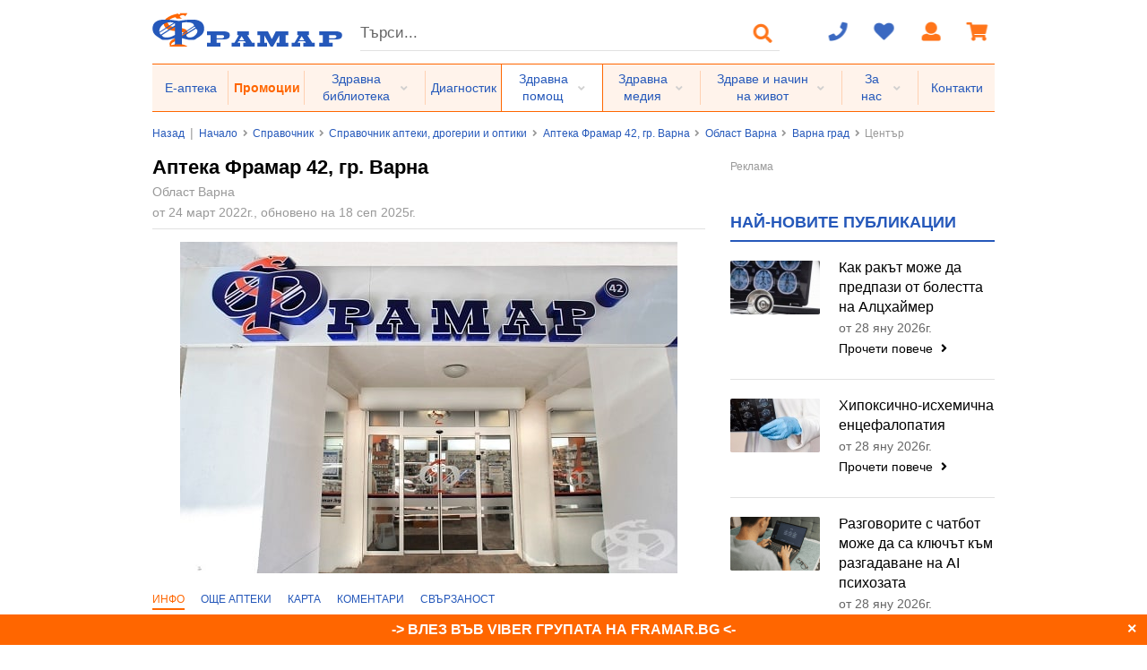

--- FILE ---
content_type: text/html; charset=windows-1251
request_url: https://spravochnik.framar.bg/%D0%B0%D0%BF%D1%82%D0%B5%D0%BA%D0%B8/3424/%D0%B0%D0%BF%D1%82%D0%B5%D0%BA%D0%B0-%D1%84%D1%80%D0%B0%D0%BC%D0%B0%D1%80-42-%D0%B3%D1%80-%D0%B2%D0%B0%D1%80%D0%BD%D0%B0
body_size: 19383
content:
<!DOCTYPE html>
<html prefix="og: http://ogp.me/ns# fb: http://ogp.me/ns/fb#" lang="bg">
    <head>
        <!-- Start cookieyes banner --> <script id="cookieyes" type="text/javascript" src="https://cdn-cookieyes.com/client_data/0971c097a47b479ef9bb9cfd/script.js"></script> <!-- End cookieyes banner -->
        <meta http-equiv="Content-Type" content="text/html; charset=windows-1251">
        <title>Аптека Фрамар 42, гр. Варна</title>
        <meta name="description" content="Aптека Фрамар 42 е четвърта по ред в град Варна от фармацевтичната верига Фрамар.">
                <meta name="robots" content="index,follow">
        <meta name="googlebot" content="index,follow">
                <meta name="revisit-after" content="1 days">
        <meta name="viewport" content="width=device-width, initial-scale=1.0, minimum-scale=1.0, maximum-scale=2.0, viewport-fit=cover">
        <meta name="SKYPE_TOOLBAR" content="SKYPE_TOOLBAR_PARSER_COMPATIBLE">
        		<link rel="canonical" href="https://www.framar.bg/%D0%B7%D0%B0-%D0%BD%D0%B0%D1%81/%D0%B0%D0%B4%D1%80%D0%B5%D1%81%D0%B8-%D0%BD%D0%B0-%D0%B0%D0%BF%D1%82%D0%B5%D0%BA%D0%B8-%D1%84%D1%80%D0%B0%D0%BC%D0%B0%D1%80/423/%D0%B0%D0%BF%D1%82%D0%B5%D0%BA%D0%B0-%D1%84%D1%80%D0%B0%D0%BC%D0%B0%D1%80" />
        <base href="https://spravochnik.framar.bg/">
        <meta property="og:type" content="article">
        <meta property="og:title" content="Аптека Фрамар 42, гр. Варна">
        <meta property="og:description" content="Aптека Фрамар 42 е четвърта по ред в град Варна от фармацевтичната верига Фрамар.">
        <meta property="og:image" content="https://static.framar.bg/thumbs/16/apteki/framar-42.jpg">
        <meta property="og:site_name" content="Framar.bg">
        <meta property="og:url" content="https://spravochnik.framar.bg/%D0%B0%D0%BF%D1%82%D0%B5%D0%BA%D0%B8/3424/%D0%B0%D0%BF%D1%82%D0%B5%D0%BA%D0%B0-%D1%84%D1%80%D0%B0%D0%BC%D0%B0%D1%80-42-%D0%B3%D1%80-%D0%B2%D0%B0%D1%80%D0%BD%D0%B0">
                <meta property="fb:app_id" content="661061267244527">
        <link rel="shortcut icon" type="image/ico" href="https://static.framar.bg/favicon.ico">
        <meta name="theme-color" content="#2558BA">
        <meta name="msapplication-navbutton-color" content="#2558BA">
        <meta name="apple-mobile-web-app-status-bar-style" content="#2558BA">
        <link rel="preload" importance="low" href="https://static.framar.bg/fonts/outline-icons.woff2" as="font" crossorigin/>
        <link rel="preload" importance="low" href="https://static.framar.bg/fonts/icons.woff2" as="font" crossorigin/>
        <link rel="preload" importance="low" href="https://static.framar.bg/fonts/brand-icons.woff2" as="font" crossorigin/>
        <link rel="preload" importance="high" href="https://static.framar.bg/vendor.v10.css" as="style"/>
        <link rel="preload" importance="high" href="https://static.framar.bg/framar.v118.css" as="style"/>
                    <link rel="preload" importance="high" href="https://static.framar.bg/thumbs/6/apteki/framar-42.jpg" as="image"/>
            <link type="application/rss+xml" href="https://spravochnik.framar.bg/feed/medicinski_specialisti" title="Медицински специалисти" rel="alternate" />
        <link type="application/rss+xml" href="https://spravochnik.framar.bg/feed/zdravni_zavedeniq" title="Здравни заведения" rel="alternate" />
        <link type="application/rss+xml" href="https://spravochnik.framar.bg/feed/apteki" title="Аптеки" rel="alternate" />
        <link type="application/rss+xml" href="https://spravochnik.framar.bg/feed/zdravni_organizacii" title="Здравни институции и организации" rel="alternate" />
		        <link rel="stylesheet" type="text/css" href="https://static.framar.bg/vendor.v10.css">
        <link rel="stylesheet" type="text/css" href="https://static.framar.bg/framar.v118.css">
                <script>
            // @todo Double euro price, remove after 01.01.2026
            window.eur_price_render = 1;
                        window.eur_price_fixing = 0.51129188119622;
            window.eur_price_sign = 'лв.';
                    </script>
                <script src="https://spravochnik.framar.bg/lang.v7.js"></script>
                <script defer src="https://static.framar.bg/js/vendor/jquery-2.1.3.min.js"></script>
        <script defer src="https://static.framar.bg/js/vendor/passiveScroll.js"></script>
        <script defer src="https://static.framar.bg/semantic.js"></script>
        <script defer src="https://static.framar.bg/vendor.js"></script>
        <script defer src="https://static.framar.bg/framar.v130.js"></script>
                <!--
        <script>(function(){/*
        Copyright The Closure Library Authors.
        SPDX-License-Identifier: Apache-2.0
        */
        'use strict';var g=function(a){var b=0;return function(){return b<a.length?{done:!1,value:a[b++]}:{done:!0}}},l=this||self,m=/^[\w+/_-]+[=]{0,2}$/,p=null,q=function(){},r=function(a){var b=typeof a;if("object"==b)if(a){if(a instanceof Array)return"array";if(a instanceof Object)return b;var c=Object.prototype.toString.call(a);if("[object Window]"==c)return"object";if("[object Array]"==c||"number"==typeof a.length&&"undefined"!=typeof a.splice&&"undefined"!=typeof a.propertyIsEnumerable&&!a.propertyIsEnumerable("splice"))return"array";
        if("[object Function]"==c||"undefined"!=typeof a.call&&"undefined"!=typeof a.propertyIsEnumerable&&!a.propertyIsEnumerable("call"))return"function"}else return"null";else if("function"==b&&"undefined"==typeof a.call)return"object";return b},u=function(a,b){function c(){}c.prototype=b.prototype;a.prototype=new c;a.prototype.constructor=a};var v=function(a,b){Object.defineProperty(l,a,{configurable:!1,get:function(){return b},set:q})};var y=function(a,b){this.b=a===w&&b||"";this.a=x},x={},w={};var aa=function(a,b){a.src=b instanceof y&&b.constructor===y&&b.a===x?b.b:"type_error:TrustedResourceUrl";if(null===p)b:{b=l.document;if((b=b.querySelector&&b.querySelector("script[nonce]"))&&(b=b.nonce||b.getAttribute("nonce"))&&m.test(b)){p=b;break b}p=""}b=p;b&&a.setAttribute("nonce",b)};var z=function(){return Math.floor(2147483648*Math.random()).toString(36)+Math.abs(Math.floor(2147483648*Math.random())^+new Date).toString(36)};var A=function(a,b){b=String(b);"application/xhtml+xml"===a.contentType&&(b=b.toLowerCase());return a.createElement(b)},B=function(a){this.a=a||l.document||document};B.prototype.appendChild=function(a,b){a.appendChild(b)};var C=function(a,b,c,d,e,f){try{var k=a.a,h=A(a.a,"SCRIPT");h.async=!0;aa(h,b);k.head.appendChild(h);h.addEventListener("load",function(){e();d&&k.head.removeChild(h)});h.addEventListener("error",function(){0<c?C(a,b,c-1,d,e,f):(d&&k.head.removeChild(h),f())})}catch(n){f()}};var ba=l.atob("aHR0cHM6Ly93d3cuZ3N0YXRpYy5jb20vaW1hZ2VzL2ljb25zL21hdGVyaWFsL3N5c3RlbS8xeC93YXJuaW5nX2FtYmVyXzI0ZHAucG5n"),ca=l.atob("WW91IGFyZSBzZWVpbmcgdGhpcyBtZXNzYWdlIGJlY2F1c2UgYWQgb3Igc2NyaXB0IGJsb2NraW5nIHNvZnR3YXJlIGlzIGludGVyZmVyaW5nIHdpdGggdGhpcyBwYWdlLg=="),da=l.atob("RGlzYWJsZSBhbnkgYWQgb3Igc2NyaXB0IGJsb2NraW5nIHNvZnR3YXJlLCB0aGVuIHJlbG9hZCB0aGlzIHBhZ2Uu"),ea=function(a,b,c){this.b=a;this.f=new B(this.b);this.a=null;this.c=[];this.g=!1;this.i=b;this.h=c},F=function(a){if(a.b.body&&!a.g){var b=
        function(){D(a);l.setTimeout(function(){return E(a,3)},50)};C(a.f,a.i,2,!0,function(){l[a.h]||b()},b);a.g=!0}},D=function(a){for(var b=G(1,5),c=0;c<b;c++){var d=H(a);a.b.body.appendChild(d);a.c.push(d)}b=H(a);b.style.bottom="0";b.style.left="0";b.style.position="fixed";b.style.width=G(100,110).toString()+"%";b.style.zIndex=G(2147483544,2147483644).toString();b.style["background-color"]=I(249,259,242,252,219,229);b.style["box-shadow"]="0 0 12px #888";b.style.color=I(0,10,0,10,0,10);b.style.display=
        "flex";b.style["justify-content"]="center";b.style["font-family"]="Roboto, Arial";c=H(a);c.style.width=G(80,85).toString()+"%";c.style.maxWidth=G(750,775).toString()+"px";c.style.margin="24px";c.style.display="flex";c.style["align-items"]="flex-start";c.style["justify-content"]="center";d=A(a.f.a,"IMG");d.className=z();d.src=ba;d.style.height="24px";d.style.width="24px";d.style["padding-right"]="16px";var e=H(a),f=H(a);f.style["font-weight"]="bold";f.textContent=ca;var k=H(a);k.textContent=da;J(a,
        e,f);J(a,e,k);J(a,c,d);J(a,c,e);J(a,b,c);a.a=b;a.b.body.appendChild(a.a);b=G(1,5);for(c=0;c<b;c++)d=H(a),a.b.body.appendChild(d),a.c.push(d)},J=function(a,b,c){for(var d=G(1,5),e=0;e<d;e++){var f=H(a);b.appendChild(f)}b.appendChild(c);c=G(1,5);for(d=0;d<c;d++)e=H(a),b.appendChild(e)},G=function(a,b){return Math.floor(a+Math.random()*(b-a))},I=function(a,b,c,d,e,f){return"rgb("+G(Math.max(a,0),Math.min(b,255)).toString()+","+G(Math.max(c,0),Math.min(d,255)).toString()+","+G(Math.max(e,0),Math.min(f,
        255)).toString()+")"},H=function(a){a=A(a.f.a,"DIV");a.className=z();return a},E=function(a,b){0>=b||null!=a.a&&0!=a.a.offsetHeight&&0!=a.a.offsetWidth||(fa(a),D(a),l.setTimeout(function(){return E(a,b-1)},50))},fa=function(a){var b=a.c;var c="undefined"!=typeof Symbol&&Symbol.iterator&&b[Symbol.iterator];b=c?c.call(b):{next:g(b)};for(c=b.next();!c.done;c=b.next())(c=c.value)&&c.parentNode&&c.parentNode.removeChild(c);a.c=[];(b=a.a)&&b.parentNode&&b.parentNode.removeChild(b);a.a=null};var ia=function(a,b,c,d,e){var f=ha(c),k=function(n){n.appendChild(f);l.setTimeout(function(){f?(0!==f.offsetHeight&&0!==f.offsetWidth?b():a(),f.parentNode&&f.parentNode.removeChild(f)):a()},d)},h=function(n){document.body?k(document.body):0<n?l.setTimeout(function(){h(n-1)},e):b()};h(3)},ha=function(a){var b=document.createElement("div");b.className=a;b.style.width="1px";b.style.height="1px";b.style.position="absolute";b.style.left="-10000px";b.style.top="-10000px";b.style.zIndex="-10000";return b};var K={},L=null;var M=function(){},N="function"==typeof Uint8Array,O=function(a,b){a.b=null;b||(b=[]);a.j=void 0;a.f=-1;a.a=b;a:{if(b=a.a.length){--b;var c=a.a[b];if(!(null===c||"object"!=typeof c||Array.isArray(c)||N&&c instanceof Uint8Array)){a.g=b-a.f;a.c=c;break a}}a.g=Number.MAX_VALUE}a.i={}},P=[],Q=function(a,b){if(b<a.g){b+=a.f;var c=a.a[b];return c===P?a.a[b]=[]:c}if(a.c)return c=a.c[b],c===P?a.c[b]=[]:c},R=function(a,b,c){a.b||(a.b={});if(!a.b[c]){var d=Q(a,c);d&&(a.b[c]=new b(d))}return a.b[c]};
        M.prototype.h=N?function(){var a=Uint8Array.prototype.toJSON;Uint8Array.prototype.toJSON=function(){var b;void 0===b&&(b=0);if(!L){L={};for(var c="ABCDEFGHIJKLMNOPQRSTUVWXYZabcdefghijklmnopqrstuvwxyz0123456789".split(""),d=["+/=","+/","-_=","-_.","-_"],e=0;5>e;e++){var f=c.concat(d[e].split(""));K[e]=f;for(var k=0;k<f.length;k++){var h=f[k];void 0===L[h]&&(L[h]=k)}}}b=K[b];c=[];for(d=0;d<this.length;d+=3){var n=this[d],t=(e=d+1<this.length)?this[d+1]:0;h=(f=d+2<this.length)?this[d+2]:0;k=n>>2;n=(n&
        3)<<4|t>>4;t=(t&15)<<2|h>>6;h&=63;f||(h=64,e||(t=64));c.push(b[k],b[n],b[t]||"",b[h]||"")}return c.join("")};try{return JSON.stringify(this.a&&this.a,S)}finally{Uint8Array.prototype.toJSON=a}}:function(){return JSON.stringify(this.a&&this.a,S)};var S=function(a,b){return"number"!==typeof b||!isNaN(b)&&Infinity!==b&&-Infinity!==b?b:String(b)};M.prototype.toString=function(){return this.a.toString()};var T=function(a){O(this,a)};u(T,M);var U=function(a){O(this,a)};u(U,M);var ja=function(a,b){this.c=new B(a);var c=R(b,T,5);c=new y(w,Q(c,4)||"");this.b=new ea(a,c,Q(b,4));this.a=b},ka=function(a,b,c,d){b=new T(b?JSON.parse(b):null);b=new y(w,Q(b,4)||"");C(a.c,b,3,!1,c,function(){ia(function(){F(a.b);d(!1)},function(){d(!0)},Q(a.a,2),Q(a.a,3),Q(a.a,1))})};var la=function(a,b){V(a,"internal_api_load_with_sb",function(c,d,e){ka(b,c,d,e)});V(a,"internal_api_sb",function(){F(b.b)})},V=function(a,b,c){a=l.btoa(a+b);v(a,c)},W=function(a,b,c){for(var d=[],e=2;e<arguments.length;++e)d[e-2]=arguments[e];e=l.btoa(a+b);e=l[e];if("function"==r(e))e.apply(null,d);else throw Error("API not exported.");};var X=function(a){O(this,a)};u(X,M);var Y=function(a){this.h=window;this.a=a;this.b=Q(this.a,1);this.f=R(this.a,T,2);this.g=R(this.a,U,3);this.c=!1};Y.prototype.start=function(){ma();var a=new ja(this.h.document,this.g);la(this.b,a);na(this)};
        var ma=function(){var a=function(){if(!l.frames.googlefcPresent)if(document.body){var b=document.createElement("iframe");b.style.display="none";b.style.width="0px";b.style.height="0px";b.style.border="none";b.style.zIndex="-1000";b.style.left="-1000px";b.style.top="-1000px";b.name="googlefcPresent";document.body.appendChild(b)}else l.setTimeout(a,5)};a()},na=function(a){var b=Date.now();W(a.b,"internal_api_load_with_sb",a.f.h(),function(){var c;var d=a.b,e=l[l.btoa(d+"loader_js")];if(e){e=l.atob(e);
        e=parseInt(e,10);d=l.btoa(d+"loader_js").split(".");var f=l;d[0]in f||"undefined"==typeof f.execScript||f.execScript("var "+d[0]);for(;d.length&&(c=d.shift());)d.length?f[c]&&f[c]!==Object.prototype[c]?f=f[c]:f=f[c]={}:f[c]=null;c=Math.abs(b-e);c=1728E5>c?0:c}else c=-1;0!=c&&(W(a.b,"internal_api_sb"),Z(a,Q(a.a,6)))},function(c){Z(a,c?Q(a.a,4):Q(a.a,5))})},Z=function(a,b){a.c||(a.c=!0,a=new l.XMLHttpRequest,a.open("GET",b,!0),a.send())};(function(a,b){l[a]=function(c){for(var d=[],e=0;e<arguments.length;++e)d[e-0]=arguments[e];l[a]=q;b.apply(null,d)}})("__d3lUW8vwsKlB__",function(a){"function"==typeof window.atob&&(a=window.atob(a),a=new X(a?JSON.parse(a):null),(new Y(a)).start())});}).call(this);
        window.__d3lUW8vwsKlB__("[base64]");
        </script>
        -->
            </head>
    <body>
        <div class="ui master container nav">
            <header id="header">
                <div class="cl">
                    <button aria-label="Главно меню" class="ui icon menu button primary computer hidden fl" data-get="menu/main"><i class="bars large icon"></i></button><a class="fl" id="logo" aria-label="Framar.bg" href="https://www.framar.bg/"><img src="https://static.framar.bg/images/framar_logo.png" alt="Framar.bg" width="212" height="38"></a><a aria-label="Пазарска кошница" class="ui icon button computer hidden fr js-cart" href="https://www.framar.bg/%D0%BF%D0%BE%D1%80%D1%8A%D1%87%D0%BA%D0%B0"><i class="shopping cart large icon"></i></a>
                                        <button aria-label="Логин" class="ui icon button computer hidden fr" data-get="login"><i class="user large icon"></i></button>
                                        <a aria-label="Любими" class="ui icon button computer hidden fr wishlist" href="https://www.framar.bg/wishlist">
                        <i class="heart large icon"></i>
                        <span class="cnt hide">0</span>                    </a>
                                        <button aria-label="За контакт" class="ui icon button computer hidden fr" data-get="help"><i class="phone large icon"></i></button>
                                        <button aria-label="Търсене" class="ui icon button computer hidden fr" data-get="search"><i class="search large icon"></i></button>
                                        <form class="fl computer only" id="search" action="https://zdrave.framar.bg/%D1%82%D1%8A%D1%80%D1%81%D0%B8%D1%82%D0%B5" method="post">
                        <div class="ui search fl">
                            <div class="ui left input">
                                <input class="prompt" name="search" value="" type="text" placeholder="Търси..." aria-label="Търсене" autocomplete="off"/>
                            </div>
                        </div>
                        <button aria-label="Търсене" class="ui icon button" type="submit"><i class="search large icon"></i></button>
                    </form>
                                        <div class="ui icon top left pointing dropdown button fr computer only js-cart" data-url="https://spravochnik.framar.bg/%D0%BF%D0%BE%D1%80%D1%8A%D1%87%D0%BA%D0%B0?cart=1">
                        <i class="shopping cart large icon"></i>
                        <div class="menu"></div>
                                            </div>
                                        <a aria-label="Логин" class="ui icon button fr computer only cbox" href="https://www.framar.bg/user/login">
                        <i class="user large icon"></i>
                    </a>
                                        <a aria-label="Любими" class="ui icon button fr computer only wishlist" href="https://www.framar.bg/wishlist">
                        <i class="heart large icon"></i>
                        <span class="cnt hide">0</span>                    </a>
                    <div class="ui icon top left pointing dropdown button fr computer only" data-url="https://spravochnik.framar.bg/?help=1">
                        <i class="phone large icon"></i>
                        <div class="menu" id="help"></div>
                    </div>
                </div>
                <div class="ui secondary stackable menu computer only" id="mainmenu">
                                            <a class="root item lone" href="https://apteka.framar.bg/">Е-аптека</a>
                                                <a class="root item lone" href="https://apteka.framar.bg/%D0%BF%D1%80%D0%BE%D0%BC%D0%BE%D1%86%D0%B8%D0%B8">Промоции</a>
                                                <div class="ui simple dropdown root item">
                                                        <span class="sroot">Здравна библиотека</span>
                                                        <i class="dropdown icon"></i>
                            <div class="menu">
                                                                <a class="b item" href="https://problem.framar.bg/">Здравни проблеми</a>
                                                                <a class="b item" href="https://medpedia.framar.bg/">Медицинска енциклопедия</a>
                                                                    <a class="item" href="https://medpedia.framar.bg/%D0%B7%D0%B0%D0%B1%D0%BE%D0%BB%D1%8F%D0%B2%D0%B0%D0%BD%D0%B8%D1%8F">Заболявания</a>
                                                                        <a class="item" href="https://medpedia.framar.bg/%D1%81%D0%B8%D0%BC%D0%BF%D1%82%D0%BE%D0%BC%D0%B8">Симптоми и признаци</a>
                                                                        <a class="item" href="https://medpedia.framar.bg/%D0%B0%D0%BB%D1%82%D0%B5%D1%80%D0%BD%D0%B0%D1%82%D0%B8%D0%B2%D0%BD%D0%B0-%D0%BC%D0%B5%D0%B4%D0%B8%D1%86%D0%B8%D0%BD%D0%B0">Алтернативна медицина</a>
                                                                        <a class="item" href="https://medpedia.framar.bg/%D0%B0%D0%BD%D0%B0%D1%82%D0%BE%D0%BC%D0%B8%D1%8F">Анатомия</a>
                                                                        <a class="item" href="https://medpedia.framar.bg/%D0%BC%D0%B5%D0%B4%D0%B8%D1%86%D0%B8%D0%BD%D1%81%D0%BA%D0%B8-%D0%B8%D0%B7%D1%81%D0%BB%D0%B5%D0%B4%D0%B2%D0%B0%D0%BD%D0%B8%D1%8F">Медицински изследвания</a>
                                                                        <a class="item" href="https://medpedia.framar.bg/%D0%BB%D0%B5%D1%87%D0%B5%D0%BD%D0%B8%D1%8F">Лечения</a>
                                                                        <a class="item" href="https://medpedia.framar.bg/%D1%84%D0%B8%D0%B7%D0%B8%D0%BE%D0%BB%D0%BE%D0%B3%D0%B8%D1%8F">Физиология</a>
                                                                        <a class="item" href="https://medpedia.framar.bg/%D0%BF%D0%B0%D1%82%D0%BE%D0%BB%D0%BE%D0%B3%D0%B8%D1%8F">Патология</a>
                                                                        <a class="item" href="https://medpedia.framar.bg/%D0%B1%D0%BE%D1%82%D0%B0%D0%BD%D0%B8%D0%BA%D0%B0">Ботаника</a>
                                                                        <a class="item" href="https://medpedia.framar.bg/%D0%BC%D0%B8%D0%BA%D1%80%D0%BE%D0%B1%D0%B8%D0%BE%D0%BB%D0%BE%D0%B3%D0%B8%D1%8F">Микробиология</a>
                                                                        <a class="item" href="https://medpedia.framar.bg/%D1%84%D0%B0%D1%80%D0%BC%D0%B0%D0%BA%D0%BE%D0%BB%D0%BE%D0%B3%D0%B8%D1%87%D0%BD%D0%B8-%D0%B3%D1%80%D1%83%D0%BF%D0%B8">Фармакологични групи</a>
                                                                        <a class="item" href="https://medpedia.framar.bg/%D0%B6%D1%83%D1%80%D0%BD%D0%B0%D0%BB">Медицински журнал</a>
                                                                    <a class="b item" href="https://vzaimodeistvie.framar.bg/">Взаимодействия</a>
                                                                <a class="b item" href="https://history.framar.bg/">История на медицината и фармацията</a>
                                                                <a class="b item" href="https://zdrave.framar.bg/">Здравето А-Я</a>
                                                            </div>
                        </div>
                                                <a class="root item lone" href="https://diagnostic.framar.bg/">Диагностик</a>
                                                <div class="ui simple dropdown root item current">
                                                        <span class="sroot">Здравна помощ</span>
                                                        <i class="dropdown icon"></i>
                            <div class="menu">
                                                                <a class="b item" href="https://spravochnik.framar.bg/">Здравен справочник</a>
                                                                    <a class="item" href="https://spravochnik.framar.bg/%D0%BC%D0%B5%D0%B4%D0%B8%D1%86%D0%B8%D0%BD%D1%81%D0%BA%D0%B8-%D1%81%D0%BF%D0%B5%D1%86%D0%B8%D0%B0%D0%BB%D0%B8%D1%81%D1%82%D0%B8">Специалисти</a>
                                                                        <a class="item" href="https://spravochnik.framar.bg/%D0%B7%D0%B4%D1%80%D0%B0%D0%B2%D0%BD%D0%B8-%D0%B7%D0%B0%D0%B2%D0%B5%D0%B4%D0%B5%D0%BD%D0%B8%D1%8F">Здравни заведения</a>
                                                                        <a class="item" href="https://spravochnik.framar.bg/%D0%B0%D0%BF%D1%82%D0%B5%D0%BA%D0%B8">Аптеки</a>
                                                                        <a class="item" href="https://spravochnik.framar.bg/%D0%B8%D0%BD%D1%81%D1%82%D0%B8%D1%82%D1%83%D1%86%D0%B8%D0%B8-%D0%B8-%D0%BE%D1%80%D0%B3%D0%B0%D0%BD%D0%B8%D0%B7%D0%B0%D1%86%D0%B8%D0%B8">Институции и организации</a>
                                                                        <a class="item" href="https://spravochnik.framar.bg/%D0%BE%D0%B1%D1%80%D0%B0%D0%B7%D0%BE%D0%B2%D0%B0%D0%BD%D0%B8%D0%B5">Образование</a>
                                                                        <a class="item" href="https://spravochnik.framar.bg/%D1%81%D0%BF%D0%BE%D1%80%D1%82-%D0%B8-%D1%82%D1%83%D1%80%D0%B8%D0%B7%D1%8A%D0%BC">Спорт и туризъм</a>
                                                                        <a class="item" href="https://spravochnik.framar.bg/%D0%BA%D0%BB%D0%B8%D0%BD%D0%B8%D1%87%D0%BD%D0%B8-%D0%BF%D1%8A%D1%82%D0%B5%D0%BA%D0%B8">Клинични пътеки</a>
                                                                        <a class="item" href="https://spravochnik.framar.bg/%D0%BD%D0%BE%D1%80%D0%BC%D0%B0%D1%82%D0%B8%D0%B2%D0%BD%D0%B8-%D0%B0%D0%BA%D1%82%D0%BE%D0%B2%D0%B5">Нормативни актове</a>
                                                                        <a class="item" href="https://spravochnik.framar.bg/%D0%BF%D1%80%D0%BE%D0%B8%D0%B7%D0%B2%D0%BE%D0%B4%D0%B8%D1%82%D0%B5%D0%BB%D0%B8">Бизнес</a>
                                                                    <a class="b item" href="https://social.framar.bg/">Социални грижи</a>
                                                                <a class="b item" href="https://forum.framar.bg/">Форум</a>
                                                                <a class="b item" href="https://consult.framar.bg/">Консултации</a>
                                                            </div>
                        </div>
                                                <div class="ui simple dropdown root item">
                                                        <a class="sroot" href="https://media.framar.bg/">Здравна медия</a>
                                                        <i class="dropdown icon"></i>
                            <div class="menu">
                                                                <a class="b item" href="https://media.framar.bg/%D0%B7%D0%B4%D1%80%D0%B0%D0%B2%D0%BD%D0%B8-%D0%BD%D0%BE%D0%B2%D0%B8%D0%BD%D0%B8">Здравни новини</a>
                                                                <a class="b item" href="https://media.framar.bg/%D0%BB%D1%8E%D0%B1%D0%BE%D0%BF%D0%B8%D1%82%D0%BD%D0%BE">Любопитно</a>
                                                                <a class="b item" href="https://media.framar.bg/%D0%B8%D0%BD%D1%82%D0%B5%D1%80%D0%B2%D1%8E%D1%82%D0%B0">Интервюта</a>
                                                                <a class="b item" href="https://media.framar.bg/%D0%B2%D0%B8%D0%B4%D0%B5%D0%BE">Видео</a>
                                                                <a class="b item" href="https://media.framar.bg/%D0%BF%D1%80%D0%B5%D0%B7%D0%B5%D0%BD%D1%82%D0%B0%D1%86%D0%B8%D0%B8">Презентации</a>
                                                                <a class="b item" href="https://media.framar.bg/%D0%BD%D0%B0%D1%83%D1%87%D0%BD%D0%B8-%D0%BF%D1%83%D0%B1%D0%BB%D0%B8%D0%BA%D0%B0%D1%86%D0%B8%D0%B8">Научни публикации</a>
                                                                <a class="b item" href="https://media.framar.bg/%D0%B0%D0%BD%D0%BA%D0%B5%D1%82%D0%B0">Анкети</a>
                                                                <a class="b item" href="https://active.framar.bg/">Бъди активен</a>
                                                                <a class="b item" href="https://campaigns.framar.bg/">Кампании</a>
                                                            </div>
                        </div>
                                                <div class="ui simple dropdown root item">
                                                        <span class="sroot">Здраве и начин на живот</span>
                                                        <i class="dropdown icon"></i>
                            <div class="menu">
                                                                <a class="b item" href="https://hranene.framar.bg/">Хранене</a>
                                                                    <a class="item" href="https://hranene.framar.bg/%D1%85%D1%80%D0%B0%D0%BD%D0%B5%D0%BD%D0%B5-%D0%BF%D1%80%D0%B8/">Хранене при...</a>
                                                                        <a class="item" href="https://hranene.framar.bg/%D1%80%D0%B5%D1%86%D0%B5%D0%BF%D1%82%D0%B8/">Рецепти</a>
                                                                        <a class="item" href="https://hranene.framar.bg/%D0%B4%D0%B8%D0%B5%D1%82%D0%B8/">Диети</a>
                                                                        <a class="item" href="https://hranene.framar.bg/%D0%B3%D1%80%D1%83%D0%BF%D0%B8-%D1%85%D1%80%D0%B0%D0%BD%D0%B8/">Групи храни и ястия</a>
                                                                        <a class="item" href="https://hranene.framar.bg/%D1%85%D1%80%D0%B0%D0%BD%D0%B8%D1%82%D0%B5%D0%BB%D0%BD%D0%B8-%D1%81%D1%8A%D1%81%D1%82%D0%B0%D0%B2%D0%BA%D0%B8/">Съставки</a>
                                                                        <a class="item" href="https://hranene.framar.bg/%D0%B5-%D1%82%D0%B0%D1%82%D0%B0/">Е-тата в храните</a>
                                                                    <a class="b item" href="https://sport.framar.bg/">Спорт</a>
                                                                <a class="b item" href="https://saveti.framar.bg/">Съвети</a>
                                                                <a class="b item" href="https://psychology.framar.bg/">Психология</a>
                                                                <a class="b item" href="https://lifestyle.framar.bg/">Лайфстайл</a>
                                                                <a class="b item" href="https://i.framar.bg/">Интерактивни</a>
                                                            </div>
                        </div>
                                                <div class="ui simple dropdown root item">
                                                        <span class="sroot">За нас</span>
                                                        <i class="dropdown icon"></i>
                            <div class="menu">
                                                                <a class="b item" href="https://www.framar.bg/%D0%B7%D0%B0-%D0%BD%D0%B0%D1%81">За Фрамар</a>
                                                                <a class="b item" href="https://www.framar.bg/%D0%B7%D0%B0-%D0%BD%D0%B0%D1%81/%D1%80%D0%B5%D0%BA%D0%BB%D0%B0%D0%BC%D0%B0-%D0%BD%D0%B0-%D1%81%D0%B0%D0%B9%D1%82%D0%B0">За реклама</a>
                                                                <a class="b item" href="https://www.framar.bg/%D0%B7%D0%B0-%D0%BD%D0%B0%D1%81/%D1%81%D1%82%D0%B0%D1%82%D0%B8%D1%81%D1%82%D0%B8%D0%BA%D0%B0">Статистика</a>
                                                                <a class="b item" href="https://www.framar.bg/help?id=681">Общи условия</a>
                                                                <a class="b item" href="https://www.framar.bg/%D0%B7%D0%B0-%D0%BD%D0%B0%D1%81/%D0%B5%D0%BA%D0%B8%D0%BF">Екип</a>
                                                                <a class="b item" href="https://www.framar.bg/%D0%B7%D0%B0-%D0%BD%D0%B0%D1%81/%D0%BA%D0%B0%D1%80%D0%B8%D0%B5%D1%80%D0%B0">Кариера</a>
                                                                <a class="b item" href="https://www.framar.bg/%D0%B7%D0%B0-%D0%BD%D0%B0%D1%81/%D0%B0%D0%B4%D1%80%D0%B5%D1%81%D0%B8-%D0%BD%D0%B0-%D0%B0%D0%BF%D1%82%D0%B5%D0%BA%D0%B8-%D1%84%D1%80%D0%B0%D0%BC%D0%B0%D1%80">Адреси на аптеки Фрамар</a>
                                                                <a class="b item" href="https://blog.framar.bg/">Блог</a>
                                                                <a class="b item" href="https://www.framar.bg/%D0%B7%D0%B0-%D0%BD%D0%B0%D1%81/%D0%B2%D0%B0%D0%B6%D0%BD%D0%BE">Важно</a>
                                                                <a class="b item" href="https://www.framar.bg/%D0%B0%D0%B2%D1%82%D0%BE%D1%80%D0%B8">Автори</a>
                                                                <a class="b item" href="https://www.framar.bg/%D0%B7%D0%B0-%D0%BD%D0%B0%D1%81/%D0%BA%D0%B0%D1%80%D1%82%D0%B8-%D0%BB%D0%BE%D1%8F%D0%BB%D0%BD%D0%BE%D1%81%D1%82">Програма за лоялни клиенти</a>
                                                                <a class="b item" href="https://www.framar.bg/%D0%B7%D0%B0-%D0%BD%D0%B0%D1%81/%D0%BF%D1%80%D0%BE%D0%BC%D0%BE%D1%86%D0%B8%D0%BE%D0%BD%D0%B0%D0%BB%D0%BD%D0%B0-%D0%B1%D1%80%D0%BE%D1%88%D1%83%D1%80%D0%B0">Промоционална брошура</a>
                                                            </div>
                        </div>
                                                <a class="root item lone" href="https://www.framar.bg/contact.php">Контакти</a>
                                        </div>
            </header>
            <main>
                    <div id="breadcrumbs">
        <div class="ui breadcrumb">
            <a class="section" href="javascript:history.go(-1)">Назад</a>
            <span class="divider line"> | </span>
            <a class="section" href="https://www.framar.bg/">Начало</a>
                        <i class="right angle icon divider"></i>
                        <a class="section" href="https://spravochnik.framar.bg/">Справочник</a>
                        <i class="right angle icon divider"></i>
                        <a class="section" href="https://spravochnik.framar.bg/%D0%B0%D0%BF%D1%82%D0%B5%D0%BA%D0%B8">Справочник аптеки, дрогерии и оптики</a>
                        <i class="right angle icon divider"></i>
                        <a class="section" href="https://spravochnik.framar.bg/%D0%B0%D0%BF%D1%82%D0%B5%D0%BA%D0%B8/3424/%D0%B0%D0%BF%D1%82%D0%B5%D0%BA%D0%B0-%D1%84%D1%80%D0%B0%D0%BC%D0%B0%D1%80-42-%D0%B3%D1%80-%D0%B2%D0%B0%D1%80%D0%BD%D0%B0">Аптека Фрамар 42, гр. Варна</a>
                        <i class="right angle icon divider"></i>
                        <a class="section" href="https://spravochnik.framar.bg/%D0%B0%D0%BF%D1%82%D0%B5%D0%BA%D0%B8/616-%D0%BE%D0%B1%D0%BB%D0%B0%D1%81%D1%82-%D0%B2%D0%B0%D1%80%D0%BD%D0%B0">Област Варна</a>
                        <i class="right angle icon divider"></i>
                        <a class="section" href="https://spravochnik.framar.bg/%D0%B0%D0%BF%D1%82%D0%B5%D0%BA%D0%B8/829-%D0%B2%D0%B0%D1%80%D0%BD%D0%B0-%D0%B3%D1%80%D0%B0%D0%B4">Варна град</a>
                        <i class="right angle icon divider"></i>
                        <span class="section">Център</span>
                    </div>
    </div>
    <div class="ui doubling stackable inner grid three">
    <article class="ten wide column">
    <h1 class="ui header h1">Аптека Фрамар 42, гр. Варна</h1>
        <h2 class="subheader">Област Варна</h2>
        <time class="subheader last" datetime="1970-01-01">от 24 март 2022г., обновено на 18 сеп 2025г.</time>
        <figure>
        <img class="ui fluid image" src="https://static.framar.bg/thumbs/6/apteki/framar-42.jpg" alt="Аптека Фрамар 42, гр. Варна - изображение" width="555" height="370" />
    </figure>
        <div class="article">
        <div class="artnav">
            <ul class="computer only">
                                <li><a href="https://spravochnik.framar.bg/%D0%B0%D0%BF%D1%82%D0%B5%D0%BA%D0%B8/3424/%D0%B0%D0%BF%D1%82%D0%B5%D0%BA%D0%B0-%D1%84%D1%80%D0%B0%D0%BC%D0%B0%D1%80-42-%D0%B3%D1%80-%D0%B2%D0%B0%D1%80%D0%BD%D0%B0#info" class="scrollto blue orange">Инфо</a></li>
                                <li><a href="https://spravochnik.framar.bg/%D0%B0%D0%BF%D1%82%D0%B5%D0%BA%D0%B8/3424/%D0%B0%D0%BF%D1%82%D0%B5%D0%BA%D0%B0-%D1%84%D1%80%D0%B0%D0%BC%D0%B0%D1%80-42-%D0%B3%D1%80-%D0%B2%D0%B0%D1%80%D0%BD%D0%B0#similar" class="scrollto blue">Още аптеки</a></li>
                                <li><a href="https://spravochnik.framar.bg/%D0%B0%D0%BF%D1%82%D0%B5%D0%BA%D0%B8/3424/%D0%B0%D0%BF%D1%82%D0%B5%D0%BA%D0%B0-%D1%84%D1%80%D0%B0%D0%BC%D0%B0%D1%80-42-%D0%B3%D1%80-%D0%B2%D0%B0%D1%80%D0%BD%D0%B0#map" class="scrollto blue">Карта</a></li>
                                <li><a href="https://spravochnik.framar.bg/%D0%B0%D0%BF%D1%82%D0%B5%D0%BA%D0%B8/3424/%D0%B0%D0%BF%D1%82%D0%B5%D0%BA%D0%B0-%D1%84%D1%80%D0%B0%D0%BC%D0%B0%D1%80-42-%D0%B3%D1%80-%D0%B2%D0%B0%D1%80%D0%BD%D0%B0#comments" class="scrollto blue">Коментари</a></li>
                                <li><a href="https://spravochnik.framar.bg/%D0%B0%D0%BF%D1%82%D0%B5%D0%BA%D0%B8/3424/%D0%B0%D0%BF%D1%82%D0%B5%D0%BA%D0%B0-%D1%84%D1%80%D0%B0%D0%BC%D0%B0%D1%80-42-%D0%B3%D1%80-%D0%B2%D0%B0%D1%80%D0%BD%D0%B0#relations" class="scrollto blue">Свързаност</a></li>
                            </ul>
            <div class="ui selection dropdown computer hidden">
                <i class="eye icon"></i>
                <div class="default text">Инфо</div>
                <div class="menu">
                                        <div class="item active selected" data-value="info">Инфо</div>
                                        <div class="item" data-value="similar">Още аптеки</div>
                                        <div class="item" data-value="map">Карта</div>
                                        <div class="item" data-value="comments">Коментари</div>
                                        <div class="item" data-value="relations">Свързаност</div>
                                    </div>
            </div>
        </div>
                            <div id="info" class="acc box">
                        <p><span class="b">Населено място:</span> Област Варна, Варна град, Център</p><p><span class="b">Адрес:</span> гр. Варна, ул."Селиолу" №11</p><p><span class="b">Телефон:</span> 0893376708</p><p><span class="b">E-mail:</span> framar42@framar.bg</p><p><span class="b">Сайт:</span>&nbsp;<a href="https://www.framar.bg/" target="_blank">https://www.framar.bg/</a></p><p><span class="b">Управител:</span> маг. фарм. Цветелина Калчева Табакова</p><p><span class="b">Разрешение номер:</span> АП - 0302001294-2/18.09.2025 г.</p><div><span class="b">Още информация:</span> <p><strong>Фрамар 42</strong>&nbsp;е четвъртата аптека, част от фармацевтична верига Фрамар, открита на територията на гр. Варна. Марката Фрамар е гарант за най-високо качество на професионално обслужване, ориентирано към индивидуалните нужди и предпочитания на всеки клиент. Аптеката се намира в близост до Окръжна болница.</p>
<h2>В аптека Фрамар 42 можете да намерите:</h2>
<ul>
<li>лекарствени продукти &ndash; със и без рецепта;</li>
<li>витамини и хранителни добавки;</li>
<li>диабетични храни и диетични продукти;</li>
<li>билки, билкови смеси и тинктури;</li>
<li>козметични продукти и дермокозметика;</li>
<li>лични предпазни средства;</li>
<li>санитарно-хигиенни материали;</li>
<li>качествена козметика;</li>
<li>медицински материали и консумативи.</li>
</ul>
<h3>Работно време*:</h3>
<ul>
<li><strong>понеделник - петък:</strong>&nbsp;от 08:00 ч. до 21:00 ч.;</li>
<li><strong>събота - неделя</strong>: от 09:00 ч. до 20:00 ч.</li>
</ul>
<h3>*За актуално работно време по време на официални празници вижте в профила на аптеката в&nbsp;<span lang="en-US">Google.</span></h3>
<div>
<p><a title="Аптека Фрамар 42 Варна" href="https://www.google.com/maps/place/%D0%90%D0%9F%D0%A2%D0%95%D0%9A%D0%90+%D0%A4%D0%A0%D0%90%D0%9C%D0%90%D0%A0+42/@43.21614,27.917277,15z/data=!4m2!3m1!1s0x0:0x23bf3f6376734fb?sa=X&amp;ved=2ahUKEwjdlPnv4sH7AhX5SvEDHaBFDRAQ_BJ6BAh6ECE" target="_blank"><img title="профил аптека Фрамар 42 google" src="https://static.framar.bg/filestore/button-google-var2.jpg" alt="профил аптека Фрамар 42 google" width="463" height="80" /></a></p>
</div>
<p><img title="Аптека Фрамар 42, гр. Варна" src="https://static.framar.bg/filestore/apteka-framar-42-varna-in1.webp" alt="Аптека Фрамар 42, гр. Варна" width="617" height="371" /></p>
<p><img title="Аптека Фрамар 42, гр. Варна" src="https://static.framar.bg/filestore/apteka-framar-42-varna-in2.webp" alt="Аптека Фрамар 42, гр. Варна" width="617" height="371" /></p></div><span data-url="https://spravochnik.framar.bg/signal?type=1025:3424" class="ui icon button secondary cbox question scr"><i class="exclamation icon"></i> Сигнал за неточна информация</span>                            <div id="theme" class="ovh">
                                <span class="ui small dividing header nmb">Още по темата:</span>
                                <ul>
                                                                            <li>
                                            <a href="https://spravochnik.framar.bg/%D0%B0%D0%BF%D1%82%D0%B5%D0%BA%D0%B8/2500/%D0%B0%D0%BF%D1%82%D0%B5%D0%BA%D0%B0-%D1%84%D1%80%D0%B0%D0%BC%D0%B0%D1%80-12-%D0%B3%D1%80-%D1%81%D0%BB%D0%B8%D0%B2%D0%B5%D0%BD">
                                                                                                <span class="img"><img src="https://static.framar.bg/thumbs/12/apteki/apteka-framar12-out.png" alt="Аптека Фрамар 12, гр. Сливен" /></span>
                                                                                                Аптека Фрамар 12, гр. Сливен                                            </a>
                                        </li>
                                                                                <li>
                                            <a href="https://spravochnik.framar.bg/%D0%B0%D0%BF%D1%82%D0%B5%D0%BA%D0%B8/3194/%D0%B0%D0%BF%D1%82%D0%B5%D0%BA%D0%B0-%D1%84%D1%80%D0%B0%D0%BC%D0%B0%D1%80-30-%D0%B3%D1%80-%D0%BF%D0%BB%D0%BE%D0%B2%D0%B4%D0%B8%D0%B2">
                                                                                                <span class="img"><img src="https://static.framar.bg/thumbs/12/apteki/apteka-framar-30-plovdiv-out.png" alt="Аптека Фрамар 30, гр. Пловдив" /></span>
                                                                                                Аптека Фрамар 30, гр. Пловдив                                            </a>
                                        </li>
                                                                                <li>
                                            <a href="https://spravochnik.framar.bg/%D0%B0%D0%BF%D1%82%D0%B5%D0%BA%D0%B8/2005/%D0%B0%D0%BF%D1%82%D0%B5%D0%BA%D0%B0-%D1%84%D1%80%D0%B0%D0%BC%D0%B0%D1%80-01-%D0%B3%D1%80-%D1%81%D0%B2%D0%B8%D0%BB%D0%B5%D0%BD%D0%B3%D1%80%D0%B0%D0%B4">
                                                                                                <span class="img"><img src="https://static.framar.bg/thumbs/12/apteki/apteka-framar-1-svilengrad.jpg" alt="Аптека Фрамар 01, гр. Свиленград" /></span>
                                                                                                Аптека Фрамар 01, гр. Свиленград                                            </a>
                                        </li>
                                                                                <li>
                                            <a href="https://spravochnik.framar.bg/%D0%B0%D0%BF%D1%82%D0%B5%D0%BA%D0%B8/3441/%D0%B0%D0%BF%D1%82%D0%B5%D0%BA%D0%B0-%D1%84%D1%80%D0%B0%D0%BC%D0%B0%D1%80-47-%D0%B3%D1%80-%D0%B2%D0%B5%D0%BB%D0%B8%D0%BA%D0%BE-%D1%82%D1%8A%D1%80%D0%BD%D0%BE%D0%B2%D0%BE">
                                                                                                <span class="img"><img src="https://static.framar.bg/thumbs/12/apteki/apteka-framar-47-velliko-tarnovo-out3.jpg" alt="Аптека Фрамар 47, гр. Велико Търново" /></span>
                                                                                                Аптека Фрамар 47, гр. Велико Търново                                            </a>
                                        </li>
                                                                        </ul>
                            </div>
                                                </div>
                    <div id="artshare" class="box dividing">
                            <div id="rate" class="cl">
        <select class="rate" name="comment_rate" data-id="3424" data-section="1025">
            <option value="0">0</option>
            <option value="1">1</option>
            <option value="2">2</option>
            <option value="3">3</option>
            <option value="4">4</option>
            <option value="5" selected="selected">5</option>
        </select>
        <span class="fl">
            5.0/5 2 оценки        </span>
    </div>
        <button class="ui icon tiny button" tabindex="0" data-wish="1025-3424">
        <i class="heart outline icon"></i> <span>Добави в любими</span>
    </button>
                        </div>
                                <section id="similar" class="box">
                <h2 class="ui medium header dividing upp">Още аптеки</h2>
                <ul class="ui list mh">
                                        <li class="item">
                        <div class="content np">
                            <h3 class="header nb"><a class="blue" href="https://spravochnik.framar.bg/%D0%B0%D0%BF%D1%82%D0%B5%D0%BA%D0%B8/616-%D0%BE%D0%B1%D0%BB%D0%B0%D1%81%D1%82-%D0%B2%D0%B0%D1%80%D0%BD%D0%B0">Област Варна</a></h3>
                        </div>
                    </li>
                                        <li class="item">
                        <div class="content np">
                            <h3 class="header nb"><a class="blue" href="https://spravochnik.framar.bg/%D0%B0%D0%BF%D1%82%D0%B5%D0%BA%D0%B8/829-%D0%B2%D0%B0%D1%80%D0%BD%D0%B0-%D0%B3%D1%80%D0%B0%D0%B4">Област Варна, Варна град</a></h3>
                        </div>
                    </li>
                                        <li class="item">
                        <div class="content np">
                            <h3 class="header nb"><a class="blue" href="https://spravochnik.framar.bg/%D0%B0%D0%BF%D1%82%D0%B5%D0%BA%D0%B8/867-%D1%86%D0%B5%D0%BD%D1%82%D1%8A%D1%80">Област Варна, Варна град, Център</a></h3>
                        </div>
                    </li>
                                    </ul>
            </section>
                        <section id="map" class="box">
                <h2 class="ui medium header dividing upp">Карта</h2>
                <iframe src="https://www.google.com/maps/embed?pb=!1m18!1m12!1m3!1d181.73018096990864!2d27.917140207340243!3d43.21613999999998!2m3!1f0!2f0!3f0!3m2!1i1024!2i768!4f13.1!3m3!1m2!1s0x0%3A0x23bf3f6376734fb!2z0JDQn9Ci0JXQmtCQINCk0KDQkNCc0JDQoCA0Mg!5e0!3m2!1sbg!2sbg!4v1650442462614!5m2!1sbg!2sbg" width="600" height="450" style="border:0;" allowfullscreen="" loading="lazy" referrerpolicy="no-referrer-when-downgrade"></iframe>            </section>
                <section id="comments" class="box">
        		<h2 class="ui medium header dividing upp">Коментари към Аптека Фрамар 42, гр. Варна</h2>
		<div class="ui top attached tabular menu hide">
			<span class="upp item active" data-tab="framar">От сайта</span>
		</div>
        <div class="ui bottom attached tab segment" data-tab="facebook"></div>
        <div class="ui bottom attached tab segment active" data-tab="framar">        <div class="head cl">
            <a href="https://spravochnik.framar.bg/%D0%B0%D0%BF%D1%82%D0%B5%D0%BA%D0%B8/3424/%D0%B0%D0%BF%D1%82%D0%B5%D0%BA%D0%B0-%D1%84%D1%80%D0%B0%D0%BC%D0%B0%D1%80-42-%D0%B3%D1%80-%D0%B2%D0%B0%D1%80%D0%BD%D0%B0" class="ui primary labeled icon button add"><i class="comment outline icon"></i>Напиши коментар</a>
            <span>0 коментара</span>
        </div>
        <ol class="ui comments">
                            <li class="comment">
                    <span class="avatar">
                        <img src="https://static.framar.bg/images/comments_framar.png" alt="Коментирайте Аптека Фрамар 42, гр. Варна">
                    </span>
                    <div class="content">
                        <cite class="author">www.framar.bg</cite>&nbsp;
                        <div class="metadata">
                            <time content="2026-01-28 18:37:22" datetime="2026-01-28T18:37:22+02:00">на 28 January 2026 в 18:37</time>
                        </div>
                        <div class="text">Коментирайте <em>"Аптека Фрамар 42, гр. Варна"</em></div>
                    </div>
                </li>
                        </ol>
        </div>
        <div class="ui bottom attached tab segment" data-tab="forum"></div>
        	</section>
	<section id="relations" class="box"><h2 class="ui medium header dividing upp">Свързани статии</h2><ul><li><a href="https://spravochnik.framar.bg/%D0%BC%D0%B5%D0%B4%D0%B8%D1%86%D0%B8%D0%BD%D1%81%D0%BA%D0%B8-%D1%81%D0%BF%D0%B5%D1%86%D0%B8%D0%B0%D0%BB%D0%B8%D1%81%D1%82%D0%B8/27512/-%D0%BF%D0%B5%D1%82%D1%8F-%D0%B0%D0%BB%D0%B5%D0%BA%D1%81%D0%B0%D0%BD%D0%B4%D1%80%D0%BE%D0%B2%D0%B0-%D0%BA%D0%B0%D1%80%D0%B0%D0%BD%D0%BB%D0%B8%D0%B5%D0%B2%D0%B0"> Петя Александрова Каранлиева</a></li><li><a href="https://spravochnik.framar.bg/%D0%BC%D0%B5%D0%B4%D0%B8%D1%86%D0%B8%D0%BD%D1%81%D0%BA%D0%B8-%D1%81%D0%BF%D0%B5%D1%86%D0%B8%D0%B0%D0%BB%D0%B8%D1%81%D1%82%D0%B8/27518/-%D0%B8%D0%B2%D0%B0-%D0%BD%D0%B8%D0%BA%D0%BE%D0%BB%D0%B0%D0%B5%D0%B2%D0%B0-%D1%81%D1%82%D0%B5%D1%84%D0%B0%D0%BD%D0%BE%D0%B2%D0%B0"> Ива Николаева Стефанова</a></li><li><a href="https://www.framar.bg/%D0%B7%D0%B0-%D0%BD%D0%B0%D1%81/%D0%B2%D0%B0%D0%B6%D0%BD%D0%BE/722/%D1%84%D1%80%D0%B0%D0%BC%D0%B0%D1%80-%D1%81-%D0%BF%D1%8A%D1%80%D0%B2%D0%B0-%D0%B0%D0%BF%D1%82%D0%B5%D0%BA%D0%B0-%D0%B2-%D0%B3%D1%80%D0%B0%D0%B4-%D1%80%D1%83%D1%81%D0%B5">Фрамар с първа аптека в град Русе</a></li><li><a href="https://spravochnik.framar.bg/%D0%BC%D0%B5%D0%B4%D0%B8%D1%86%D0%B8%D0%BD%D1%81%D0%BA%D0%B8-%D1%81%D0%BF%D0%B5%D1%86%D0%B8%D0%B0%D0%BB%D0%B8%D1%81%D1%82%D0%B8/27596/-%D0%B8%D0%BB%D0%B8%D1%8F%D0%BD%D0%B0-%D0%B5%D0%BC%D0%B0%D0%BD%D1%83%D0%B8%D0%BB%D0%BE%D0%B2%D0%B0-%D0%BC%D1%83%D1%80%D0%B4%D0%B6%D0%B5%D0%B2%D0%B0"> Илияна Емануилова Мурджева</a></li><li><a href="https://www.framar.bg/%D0%B7%D0%B0-%D0%BD%D0%B0%D1%81/%D0%B2%D0%B0%D0%B6%D0%BD%D0%BE/665/%D1%84%D1%80%D0%B0%D0%BC%D0%B0%D1%80-%D1%81-%D0%B2%D1%82%D0%BE%D1%80%D0%B0-%D0%B0%D0%BF%D1%82%D0%B5%D0%BA%D0%B0-%D0%B2-%D0%B3%D1%80%D0%B0%D0%B4-%D0%B2%D0%B0%D1%80%D0%BD%D0%B0">Фрамар с втора аптека в град Варна</a></li><li><a href="https://spravochnik.framar.bg/%D0%BC%D0%B5%D0%B4%D0%B8%D1%86%D0%B8%D0%BD%D1%81%D0%BA%D0%B8-%D1%81%D0%BF%D0%B5%D1%86%D0%B8%D0%B0%D0%BB%D0%B8%D1%81%D1%82%D0%B8/26322/-%D1%81%D0%B0%D1%80%D0%BA%D0%B8%D1%81-%D0%B0%D1%80%D1%82%D0%B8%D0%BD-%D1%81%D0%B0%D0%BA%D1%8A%D0%B7"> Саркис Артин Сакъз</a></li><li><a href="https://www.framar.bg/%D0%B7%D0%B0-%D0%BD%D0%B0%D1%81/%D0%B2%D0%B0%D0%B6%D0%BD%D0%BE/396/%D1%80%D0%B0%D0%B1%D0%BE%D1%82%D0%BD%D0%BE-%D0%B2%D1%80%D0%B5%D0%BC%D0%B5-%D0%BD%D0%B0-%D0%B0%D0%BF%D1%82%D0%B5%D0%BA%D0%B8-%D1%84%D1%80%D0%B0%D0%BC%D0%B0%D1%80-%D0%B7%D0%B0-%D0%BA%D0%BE%D0%BB%D0%B5%D0%B4%D0%BD%D0%BE-%D0%BD%D0%BE%D0%B2%D0%BE%D0%B3%D0%BE%D0%B4%D0%B8%D1%88%D0%BD%D0%B8-%D0%BF%D1%80%D0%B0%D0%B7%D0%BD%D0%B8%D1%86%D0%B8-2018">Работно време на аптеки Фрамар за коледно-новогодишни празници, 2017 - 2018</a></li><li><a href="https://spravochnik.framar.bg/%D0%BC%D0%B5%D0%B4%D0%B8%D1%86%D0%B8%D0%BD%D1%81%D0%BA%D0%B8-%D1%81%D0%BF%D0%B5%D1%86%D0%B8%D0%B0%D0%BB%D0%B8%D1%81%D1%82%D0%B8/24631/-%D1%81%D0%B2%D0%B5%D1%82%D0%BB%D0%B0-%D1%85%D1%80%D0%B8%D1%81%D1%82%D0%BE%D0%B2%D0%B0-%D1%81%D1%82%D0%BE%D0%B5%D0%B2%D0%B0-%D1%81%D1%82%D0%BE%D0%B9%D0%BA%D0%BE%D0%B2%D0%B0"> Светла Христова Стоева-Стойкова</a></li><li><a href="https://www.framar.bg/%D0%B7%D0%B0-%D0%BD%D0%B0%D1%81/%D0%B2%D0%B0%D0%B6%D0%BD%D0%BE/624/%D0%BD%D0%BE%D0%B2%D0%B0%D1%82%D0%B0-%D0%BF%D1%80%D0%BE%D0%BC%D0%BE%D1%86%D0%B8%D0%BE%D0%BD%D0%B0%D0%BB%D0%BD%D0%B0-%D0%B1%D1%80%D0%BE%D1%88%D1%83%D1%80%D0%B0-%D0%BD%D0%B0-%D0%B0%D0%BF%D1%82%D0%B5%D0%BA%D0%B8-%D1%84%D1%80%D0%B0%D0%BC%D0%B0%D1%80">Новата промоционална брошура на Аптеки Фрамар</a></li><li><a href="https://spravochnik.framar.bg/%D0%BC%D0%B5%D0%B4%D0%B8%D1%86%D0%B8%D0%BD%D1%81%D0%BA%D0%B8-%D1%81%D0%BF%D0%B5%D1%86%D0%B8%D0%B0%D0%BB%D0%B8%D1%81%D1%82%D0%B8/28306/-%D0%BC%D0%B0%D1%80%D0%B3%D0%B0%D1%80%D0%B8%D1%82%D0%B0-%D0%B1%D0%BE%D1%80%D0%B8%D1%81%D0%BE%D0%B2%D0%B0-%D0%BC%D0%B8%D0%BD%D0%BA%D0%BE%D0%B2%D0%B0"> Маргарита Борисова Минкова</a></li></ul></section>    </div>
</article>    <aside id="right" class="five wide column">
        <div class="column box c bnr ad-4" data-title="Реклама"><div class="hide gads" src='https://www.googletagservices.com/tag/js/gpt.js'>googletag.pubads().definePassback('/21812339056/Baner300600', [300, 600]).display();</div></div><section class="column box"><span class="ui medium header dividing upp">Най-новите публикации</span><div class="ui divided relaxed items"><div class="item"><a href="https://media.framar.bg/%D0%B7%D0%B4%D1%80%D0%B0%D0%B2%D0%BD%D0%B8-%D0%BD%D0%BE%D0%B2%D0%B8%D0%BD%D0%B8/%D0%BA%D0%B0%D0%BA-%D1%80%D0%B0%D0%BA%D1%8A%D1%82-%D0%BC%D0%BE%D0%B6%D0%B5-%D0%B4%D0%B0-%D0%BF%D1%80%D0%B5%D0%B4%D0%BF%D0%B0%D0%B7%D0%B8-%D0%BE%D1%82-%D0%B1%D0%BE%D0%BB%D0%B5%D1%81%D1%82%D1%82%D0%B0-%D0%BD%D0%B0-%D0%B0%D0%BB%D1%86%D1%85%D0%B0%D0%B9%D0%BC%D0%B5%D1%80" class="ui tiny image" title="Как ракът може да предпази от болестта на Алцхаймер"><img class="desktop" loading="lazy" src="https://static.framar.bg/thumbs/10/news/rak-alchaimer.jpg" alt="Как ракът може да предпази от болестта на Алцхаймер" /><img class="mobile" loading="lazy" src="https://static.framar.bg/thumbs/9/news/rak-alchaimer.jpg" alt="Как ракът може да предпази от болестта на Алцхаймер" /></a><div class="content"><p class="header"><a href="https://media.framar.bg/%D0%B7%D0%B4%D1%80%D0%B0%D0%B2%D0%BD%D0%B8-%D0%BD%D0%BE%D0%B2%D0%B8%D0%BD%D0%B8/%D0%BA%D0%B0%D0%BA-%D1%80%D0%B0%D0%BA%D1%8A%D1%82-%D0%BC%D0%BE%D0%B6%D0%B5-%D0%B4%D0%B0-%D0%BF%D1%80%D0%B5%D0%B4%D0%BF%D0%B0%D0%B7%D0%B8-%D0%BE%D1%82-%D0%B1%D0%BE%D0%BB%D0%B5%D1%81%D1%82%D1%82%D0%B0-%D0%BD%D0%B0-%D0%B0%D0%BB%D1%86%D1%85%D0%B0%D0%B9%D0%BC%D0%B5%D1%80">Как ракът може да предпази от болестта на Алцхаймер</a></p><div class="extra"><time datetime="2026-01-28">от 28 яну 2026г.</time><a href="https://media.framar.bg/%D0%B7%D0%B4%D1%80%D0%B0%D0%B2%D0%BD%D0%B8-%D0%BD%D0%BE%D0%B2%D0%B8%D0%BD%D0%B8/%D0%BA%D0%B0%D0%BA-%D1%80%D0%B0%D0%BA%D1%8A%D1%82-%D0%BC%D0%BE%D0%B6%D0%B5-%D0%B4%D0%B0-%D0%BF%D1%80%D0%B5%D0%B4%D0%BF%D0%B0%D0%B7%D0%B8-%D0%BE%D1%82-%D0%B1%D0%BE%D0%BB%D0%B5%D1%81%D1%82%D1%82%D0%B0-%D0%BD%D0%B0-%D0%B0%D0%BB%D1%86%D1%85%D0%B0%D0%B9%D0%BC%D0%B5%D1%80">Прочети повече <i class="angle right icon"></i></a></div></div></div><div class="item"><a href="https://medpedia.framar.bg/%D0%B6%D1%83%D1%80%D0%BD%D0%B0%D0%BB/%D1%85%D0%B8%D0%BF%D0%BE%D0%BA%D1%81%D0%B8%D1%87%D0%BD%D0%BE-%D0%B8%D1%81%D1%85%D0%B5%D0%BC%D0%B8%D1%87%D0%BD%D0%B0-%D0%B5%D0%BD%D1%86%D0%B5%D1%84%D0%B0%D0%BB%D0%BE%D0%BF%D0%B0%D1%82%D0%B8%D1%8F" class="ui tiny image" title="Хипоксично-исхемична енцефалопатия"><img class="desktop" loading="lazy" src="https://static.framar.bg/thumbs/10/journal/hipoksichno_ishemichna_encefalopatiq.jpg" alt="Хипоксично-исхемична енцефалопатия" /><img class="mobile" loading="lazy" src="https://static.framar.bg/thumbs/9/journal/hipoksichno_ishemichna_encefalopatiq.jpg" alt="Хипоксично-исхемична енцефалопатия" /></a><div class="content"><p class="header"><a href="https://medpedia.framar.bg/%D0%B6%D1%83%D1%80%D0%BD%D0%B0%D0%BB/%D1%85%D0%B8%D0%BF%D0%BE%D0%BA%D1%81%D0%B8%D1%87%D0%BD%D0%BE-%D0%B8%D1%81%D1%85%D0%B5%D0%BC%D0%B8%D1%87%D0%BD%D0%B0-%D0%B5%D0%BD%D1%86%D0%B5%D1%84%D0%B0%D0%BB%D0%BE%D0%BF%D0%B0%D1%82%D0%B8%D1%8F">Хипоксично-исхемична енцефалопатия</a></p><div class="extra"><time datetime="2026-01-28">от 28 яну 2026г.</time><a href="https://medpedia.framar.bg/%D0%B6%D1%83%D1%80%D0%BD%D0%B0%D0%BB/%D1%85%D0%B8%D0%BF%D0%BE%D0%BA%D1%81%D0%B8%D1%87%D0%BD%D0%BE-%D0%B8%D1%81%D1%85%D0%B5%D0%BC%D0%B8%D1%87%D0%BD%D0%B0-%D0%B5%D0%BD%D1%86%D0%B5%D1%84%D0%B0%D0%BB%D0%BE%D0%BF%D0%B0%D1%82%D0%B8%D1%8F">Прочети повече <i class="angle right icon"></i></a></div></div></div><div class="item"><a href="https://media.framar.bg/%D0%BB%D1%8E%D0%B1%D0%BE%D0%BF%D0%B8%D1%82%D0%BD%D0%BE/%D1%80%D0%B0%D0%B7%D0%B3%D0%BE%D0%B2%D0%BE%D1%80%D0%B8%D1%82%D0%B5-%D1%81-%D1%87%D0%B0%D1%82%D0%B1%D0%BE%D1%82-%D0%BC%D0%BE%D0%B6%D0%B5-%D0%B4%D0%B0-%D1%81%D0%B0-%D0%BA%D0%BB%D1%8E%D1%87%D1%8A%D1%82-%D0%BA%D1%8A%D0%BC-%D1%80%D0%B0%D0%B7%D0%B3%D0%B0%D0%B4%D0%B0%D0%B2%D0%B0%D0%BD%D0%B5-%D0%BD%D0%B0-ai-%D0%BF%D1%81%D0%B8%D1%85%D0%BE%D0%B7%D0%B0%D1%82%D0%B0" class="ui tiny image" title="Разговорите с чатбот може да са ключът към разгадаване на AI психозата"><img class="desktop" loading="lazy" src="https://static.framar.bg/thumbs/10/curious/razgovorite-s-chatbot-moje-da-sa-kluchat-kam-razgadavane-na-ai-psihozata.png" alt="Разговорите с чатбот може да са ключът към разгадаване на AI психозата" /><img class="mobile" loading="lazy" src="https://static.framar.bg/thumbs/9/curious/razgovorite-s-chatbot-moje-da-sa-kluchat-kam-razgadavane-na-ai-psihozata.png" alt="Разговорите с чатбот може да са ключът към разгадаване на AI психозата" /></a><div class="content"><p class="header"><a href="https://media.framar.bg/%D0%BB%D1%8E%D0%B1%D0%BE%D0%BF%D0%B8%D1%82%D0%BD%D0%BE/%D1%80%D0%B0%D0%B7%D0%B3%D0%BE%D0%B2%D0%BE%D1%80%D0%B8%D1%82%D0%B5-%D1%81-%D1%87%D0%B0%D1%82%D0%B1%D0%BE%D1%82-%D0%BC%D0%BE%D0%B6%D0%B5-%D0%B4%D0%B0-%D1%81%D0%B0-%D0%BA%D0%BB%D1%8E%D1%87%D1%8A%D1%82-%D0%BA%D1%8A%D0%BC-%D1%80%D0%B0%D0%B7%D0%B3%D0%B0%D0%B4%D0%B0%D0%B2%D0%B0%D0%BD%D0%B5-%D0%BD%D0%B0-ai-%D0%BF%D1%81%D0%B8%D1%85%D0%BE%D0%B7%D0%B0%D1%82%D0%B0">Разговорите с чатбот може да са ключът към разгадаване на AI психозата</a></p><div class="extra"><time datetime="2026-01-28">от 28 яну 2026г.</time><a href="https://media.framar.bg/%D0%BB%D1%8E%D0%B1%D0%BE%D0%BF%D0%B8%D1%82%D0%BD%D0%BE/%D1%80%D0%B0%D0%B7%D0%B3%D0%BE%D0%B2%D0%BE%D1%80%D0%B8%D1%82%D0%B5-%D1%81-%D1%87%D0%B0%D1%82%D0%B1%D0%BE%D1%82-%D0%BC%D0%BE%D0%B6%D0%B5-%D0%B4%D0%B0-%D1%81%D0%B0-%D0%BA%D0%BB%D1%8E%D1%87%D1%8A%D1%82-%D0%BA%D1%8A%D0%BC-%D1%80%D0%B0%D0%B7%D0%B3%D0%B0%D0%B4%D0%B0%D0%B2%D0%B0%D0%BD%D0%B5-%D0%BD%D0%B0-ai-%D0%BF%D1%81%D0%B8%D1%85%D0%BE%D0%B7%D0%B0%D1%82%D0%B0">Прочети повече <i class="angle right icon"></i></a></div></div></div></div></section>					<div class="js-banner-box banner-box is-empty column box c"></div>
					    <section class="column box">
        <h2 class="ui medium header dividing upp wall">
                        <a class="blue" href="https://forum.framar.bg/active-topics.html">НАЙ-НОВОТО ВЪВ ФОРУМА</a>
                    </h2>
        <div class="ui relaxed list">
                        <article class="item">
                <i class="top aligned comment outline icon"></i>                <div class="content">
                    <h3 class="header"><a href="https://forum.framar.bg/off-lovau-coupon-code-super15-with-free-shipping-t21053.html">15% Off Lovau Coupon Code &quot;SUPER15&quot; with Free Shipping</a></h3>
                                        <div class="description">
                        <time datetime="2026-01-28">преди  2 мин.</time>
                    </div>
                                    </div>
            </article>
                        <article class="item">
                <i class="top aligned comment outline icon"></i>                <div class="content">
                    <h3 class="header"><a href="https://forum.framar.bg/off-panox-coupon-code-save15-with-free-shipping-t21052.html">5% Off  PANOX Coupon Code &quot;SAVE15&quot; with Free Shipping</a></h3>
                                        <div class="description">
                        <time datetime="2026-01-28">преди  4 мин.</time>
                    </div>
                                    </div>
            </article>
                    </div>
        <a class="more" href="https://forum.framar.bg/active-topics.html">Всички<i class="angle right icon"></i></a>    </section>
	    <section class="column box">
        <h2 class="ui medium header dividing upp"><a class="blue" href="https://media.framar.bg/%D0%B0%D0%BD%D0%BA%D0%B5%D1%82%D0%B0">АНКЕТА</a></h2>
        <form class="item" id="poll" method="post" action="https://media.framar.bg/%D0%B0%D0%BD%D0%BA%D0%B5%D1%82%D0%B0">
                        <div class="ui form">
                <div class="grouped fields">
                    <h3 class="header">Спортувате ли активно?</h3>
                                        <div class="options">
                                                <div class="field">
                            <div class="ui radio checkbox">
                                <input id="option_0" type="radio" name="poll" value="1" />
                                <label for="option_0">
                                    Спортувам активно, поне 4 пъти седмично.                                </label>
                            </div>
                        </div>
                                                <div class="field">
                            <div class="ui radio checkbox">
                                <input id="option_1" type="radio" name="poll" value="2" />
                                <label for="option_1">
                                    Спортувам 1-2 пъти седмично.                                </label>
                            </div>
                        </div>
                                                <div class="field">
                            <div class="ui radio checkbox">
                                <input id="option_2" type="radio" name="poll" value="3" />
                                <label for="option_2">
                                    Спортувам 1-2 пъти месечно.                                </label>
                            </div>
                        </div>
                                                <div class="field">
                            <div class="ui radio checkbox">
                                <input id="option_3" type="radio" name="poll" value="4" />
                                <label for="option_3">
                                    Гледам да водя активен начин на живот и така да заместя спорта.                                </label>
                            </div>
                        </div>
                                                <div class="field">
                            <div class="ui radio checkbox">
                                <input id="option_4" type="radio" name="poll" value="5" />
                                <label for="option_4">
                                    Не спортувам въобще.                                </label>
                            </div>
                        </div>
                                            </div>
                    <div class="field">
    <div class="ui checkbox">
        <input type="checkbox" name="approve_conditions" aria-label="Съгласен/на съм" value="1" />
        <label>Прочетох „<a href="https://www.framar.bg/help?id=681" class="cbox" title="Общи условия и Лични данни" target="_blank" rel="nofollow">Общи условия и Лични данни</a>“ и съм съгласен с тях.</label>
    </div></div>                    <input type="hidden" name="poll_id" value="149"/>
                    <button class="ui primary button">ГЛАСУВАЙ</button>
                                        <a class="more" href="https://media.framar.bg/%D0%B0%D0%BD%D0%BA%D0%B5%D1%82%D0%B0/149/%D1%81%D0%BF%D0%BE%D1%80%D1%82%D1%83%D0%B2%D0%B0%D1%82%D0%B5-%D0%BB%D0%B8-%D0%B0%D0%BA%D1%82%D0%B8%D0%B2%D0%BD%D0%BE">Виж резултатите<i class="angle right icon"></i></a>
                </div>
            </div>
                    </form>
    </section>
	                    <div class="column bnr inn" data-title="Реклама"></div>
                        <section class="column box">
        <h2 class="ui medium header dividing upp">
            Е-АПТЕКА ПОСЛЕДНО ОБНОВЕНИ        </h2>
                <div class="ui items divided">
                        <article class="item">
                <div class="content">
                    <h3 class="header"><a href="https://apteka.framar.bg/30116954/%D1%85%D0%B0%D0%B9%D1%82%D0%BC%D0%B0%D0%BD-%D0%BF%D1%80%D0%B5%D0%BF%D0%B0%D1%80%D0%B0%D1%82-%D0%B7%D0%B0-%D0%BF%D1%80%D0%B0%D0%BD%D0%B5-%D0%BD%D0%B0-%D0%B4%D1%80%D0%B5%D1%85%D0%B8-%D0%B8-%D0%B7%D0%B0%D0%B2%D0%B8%D0%B2%D0%BA%D0%B8-%D1%81-%D0%BF%D1%83%D1%85-250-%D0%BC%D0%BB">ХАЙТМАН ПРЕПАРАТ ЗА ПРАНЕ НА ДРЕХИ И ЗАВИВКИ С ПУХ 250 мл</a></h3>
                                    </div>
            </article>
                        <article class="item">
                <div class="content">
                    <h3 class="header"><a href="https://apteka.framar.bg/30126373/%D0%B0%D0%BD%D1%82%D0%B0%D1%80%D1%82%D0%B0-%D0%BC%D1%83%D1%81%D0%B0%D0%BA%D0%B0-%D1%81-%D1%82%D0%B5%D0%BB%D0%B5%D1%88%D0%BA%D0%BE-%D0%BC%D0%B5%D1%81%D0%BE-%D0%B8-%D0%BA%D0%B0%D1%80%D1%82%D0%BE%D1%84%D0%B8-100-%D0%B3">АНТАРТА МУСАКА С ТЕЛЕШКО МЕСО И КАРТОФИ 100 г</a></h3>
                                    </div>
            </article>
                        <article class="item">
                <div class="content">
                    <h3 class="header"><a href="https://apteka.framar.bg/30126374/%D0%B0%D0%BD%D1%82%D0%B0%D1%80%D1%82%D0%B0-%D0%BC%D1%83%D1%81%D0%B0%D0%BA%D0%B0-%D1%81-%D1%82%D0%B5%D0%BB%D0%B5%D1%88%D0%BA%D0%BE-%D0%BC%D0%B5%D1%81%D0%BE-%D0%B8-%D0%BA%D0%B0%D1%80%D1%82%D0%BE%D1%84%D0%B8-100-%D0%B3">АНТАРТА МУСАКА С ТЕЛЕШКО МЕСО И КАРТОФИ 80 г</a></h3>
                                    </div>
            </article>
                        <article class="item">
                <div class="content">
                    <h3 class="header"><a href="https://apteka.framar.bg/30126388/%D0%B0%D0%BD%D1%82%D0%B0%D1%80%D1%82%D0%B0-%D0%BE%D0%BC%D0%BB%D0%B5%D1%82-%D1%81-%D0%BF%D1%83%D0%B5%D1%88%D0%BA%D0%BE-%D1%84%D0%B8%D0%BB%D0%B5-50-%D0%B3">АНТАРТА ОМЛЕТ С ПУЕШКО ФИЛЕ 50 г</a></h3>
                                    </div>
            </article>
                        <article class="item">
                <div class="content">
                    <h3 class="header"><a href="https://apteka.framar.bg/30126817/%D0%B2%D0%B8%D1%80%D0%B4%D0%B5-%D0%BB%D0%B5%D0%BD%D0%B5%D0%BD%D0%BE-%D0%BC%D0%B0%D1%81%D0%BB%D0%BE-%D0%B2%D0%B8%D1%82%D0%B0%D0%BC%D0%B8%D0%BD-e-250-%D0%BC%D0%BB">ВИРДЕ ЛЕНЕНО МАСЛО + ВИТАМИН E 250 мл</a></h3>
                                    </div>
            </article>
                    </div>
                    </section>
	                    <div class="column box c bnr ad-4" data-title="Реклама">
                        <script async src="https://securepubads.g.doubleclick.net/tag/js/gpt.js"></script>
                        <script>
                        window.googletag = window.googletag || {cmd: []};
                        googletag.cmd.push(function() {
                        googletag.defineSlot('/21812339056/Diagnostic-300-250', [300, 250], 'div-gpt-ad-1727113851734-0').addService(googletag.pubads());
                        googletag.pubads().enableSingleRequest();
                        googletag.enableServices();
                        });
                        </script>

                        <!-- /21812339056/Diagnostic-300-250 -->
                        <div id='div-gpt-ad-1727113851734-0' style='min-width: 300px; min-height: 250px;'>
                        <script>
                        googletag.cmd.push(function() { googletag.display('div-gpt-ad-1727113851734-0'); });
                        </script>
                        </div>
                    </div>
                        <section class="column box">
        <h2 class="ui medium header dividing upp">
            ПОСЛЕДНИ КОМЕНТАРИ        </h2>
        <div class="ui relaxed list">
                        <article class="item">
                <i class="top aligned comment alternate outline icon"></i>                <div class="content">
                    <h3 class="header"><a href="https://apteka.framar.bg/30044563/%D1%84%D0%B5%D0%BC%D0%B8%D0%BD%D1%85%D0%B5%D0%BB%D0%BF-%D1%82%D0%B0%D0%B1%D0%BB%D0%B5%D1%82%D0%BA%D0%B8-56#comments">ФЕМИНХЕЛП таблетки * 56</a></h3>
                                        <div class="description">
                        <time datetime="2026-01-28">Коментар на: www.framar.bg отговаря от 28 яну 2026г. в 17:15:46</time>
                    </div>
                                    </div>
            </article>
                        <article class="item">
                <i class="top aligned comment alternate outline icon"></i>                <div class="content">
                    <h3 class="header"><a href="https://apteka.framar.bg/30044563/%D1%84%D0%B5%D0%BC%D0%B8%D0%BD%D1%85%D0%B5%D0%BB%D0%BF-%D1%82%D0%B0%D0%B1%D0%BB%D0%B5%D1%82%D0%BA%D0%B8-56#comments">ФЕМИНХЕЛП таблетки * 56</a></h3>
                                        <div class="description">
                        <time datetime="2026-01-28">Коментар на: Чанка от 28 яну 2026г. в 17:02:13</time>
                    </div>
                                    </div>
            </article>
                        <article class="item">
                <i class="top aligned comment alternate outline icon"></i>                <div class="content">
                    <h3 class="header"><a href="https://hranene.framar.bg/%D0%B5-%D1%82%D0%B0%D1%82%D0%B0/e339#comments">E339 Натриеви фосфати</a></h3>
                                        <div class="description">
                        <time datetime="2026-01-28">Коментар на: Пепа Бижева от 28 яну 2026г. в 16:59:20</time>
                    </div>
                                    </div>
            </article>
                        <article class="item">
                <i class="top aligned comment alternate outline icon"></i>                <div class="content">
                    <h3 class="header"><a href="https://apteka.framar.bg/30052699/%D0%B4%D1%83%D0%BB%D1%81%D0%B5%D0%B2%D0%B8%D0%B0-%D0%BA%D0%B0%D0%BF%D1%81%D1%83%D0%BB%D0%B8-30-%D0%BC%D0%B3-28#comments">ДУЛСЕВИА капсули 30 мг * 28 KRKA</a></h3>
                                        <div class="description">
                        <time datetime="2026-01-28">Коментар на: www.framar.bg отговаря от 28 яну 2026г. в 16:47:43</time>
                    </div>
                                    </div>
            </article>
                        <article class="item">
                <i class="top aligned comment alternate outline icon"></i>                <div class="content">
                    <h3 class="header"><a href="https://apteka.framar.bg/30095865/%D1%80%D0%B8%D0%B3%D0%B5%D0%BD%D0%BE%D0%BC%D0%B0-%D0%BA%D1%80%D0%B5%D0%BC-40-%D0%BC%D0%BB#comments">РИГЕНОМА крем 40 мл</a></h3>
                                        <div class="description">
                        <time datetime="2026-01-28">Коментар на: www.framar.bg отговаря от 28 яну 2026г. в 16:46:52</time>
                    </div>
                                    </div>
            </article>
                    </div>
            </section>
	    </aside>
    </div>            </main>
            <footer class="cl" id="footer">
                    <link href="//cdn-images.mailchimp.com/embedcode/slim-10_7.css" rel="stylesheet" type="text/css">
    <div id="mc_embed_signup">
        <form action="https://framar.us14.list-manage.com/subscribe/post?u=9262eb8218ef4e2f75627be42&amp;id=d2a7e4f74d" method="post" id="mc-embedded-subscribe-form" name="mc-embedded-subscribe-form" class="validate" target="_blank" novalidate>
            <div id="mc_embed_signup_scroll">
            <label for="mce-EMAIL">Абонирайте се за промоции и новости от Framar.bg</label>
            <input type="email" value="" name="EMAIL" class="email" id="mce-EMAIL" placeholder="Вашата е-поща..." required>
            <!-- real people should not fill this in and expect good things - do not remove this or risk form bot signups-->
            <div style="position: absolute; left: -5000px;" aria-hidden="true"><input type="text" name="b_9262eb8218ef4e2f75627be42_d2a7e4f74d" tabindex="-1" value=""></div>
            <input type="submit" value="Абонирай ме!" name="subscribe" id="mc-embedded-subscribe" class="button">
            </div>
        </form>
    </div>
                    <div class="ui doubling stackable grid">
                    <div class="thirteen wide column">
                        <div class="mess">При възникнало съмнение за здравословен проблем или нужда от лечение, моля винаги се обръщайте за медицинска консултация към квалифициран и правоспособен лекар или фармацевт. В никакъв случай не възприемайте дадената Ви чрез сайта информация като абсолютно достоверна и правилна, дори и същата да се окаже такава.</div>
                        <div class="box cl">
                            <span class="ttl">Данни на Фрамар ООД:</span>
                            <ul class="cl">
                                <li>Фрамар ООД, ЕИК: 123732525, Стара Загора, ул. Петър Парчевич № 26, телефон: <a href="tel:+359875322000">0875 / 322 000</a>, e-mail: <a href="mailto:office@framar.bg">office@framar.bg</a></li>
                                <li><a href="https://www.framar.bg/contact.php">За контакт</a></li>
                            </ul>
                        </div>
                        <div class="box cl">
                            <ul class="cl">
                                <li><img loading="lazy" src="https://static.framar.bg/images/borika.svg" width="50" height="50" alt="Borika"></li>
                                <li><img loading="lazy" src="https://static.framar.bg/images/mastercard.svg" width="50" height="50" alt="MasterCard"></li>
                                <li><img loading="lazy" src="https://static.framar.bg/images/mastercard-securecode.svg" width="100" height="50" alt="mastercard securecode"></li>
                                <li><img loading="lazy" src="https://static.framar.bg/images/visa.svg" width="50" height="50" alt="Visa"></li>
                                <li><img loading="lazy" src="https://static.framar.bg/images/verified-by-visa.svg" width="100" height="50" alt="verified by visa"></li>
                            </ul>
                        </div>
                        <div class="box cl">
                            <span class="ttl">Информация:</span>
                            <ul class="cl">
                                <li><a href="https://spravochnik.framar.bg/help?id=681">Общи условия</a></li>
                                <li><a href="https://spravochnik.framar.bg/help?id=678">Политика за поверителност</a></li>
                                <li><a href="https://spravochnik.framar.bg/help?id=682">Политика за използване на бисквитки</a></li>
                                <li><a href="https://spravochnik.framar.bg/help?id=679">Право на отказ от договора</a></li>
                                <li><a href="https://spravochnik.framar.bg/help?id=680">Рекламации</a></li>
                                <li><a href="https://spravochnik.framar.bg/help?id=88">Доставка</a></li>
                                <li><a href="https://spravochnik.framar.bg/help?id=89">Плащания</a></li>
                                <li><a href="https://spravochnik.framar.bg/help?id=87">Отстъпки за регистрирани клиенти</a></li>
                            <li><a href="https://spravochnik.framar.bg/help?id=226">Промоции и безплатна доставка</a></li>
                                <li><a href="https://spravochnik.framar.bg/help?id=faq">Често задавани въпроси</a></li>
                                                                <li><a href="https://spravochnik.framar.bg/%D0%BA%D0%B0%D1%80%D1%82%D0%B0-%D0%BD%D0%B0-%D1%81%D0%B0%D0%B9%D1%82%D0%B0">Карта на сайта</a></li>
                                                            </ul>
                        </div>
                        <div class="box cl">
                            <ul class="cl">
                                <li><a href="https://ec.europa.eu/consumers/odr/main/index.cfm?event=main.home.chooseLanguage" rel="nofollow" target="_blank">При възникване на спор, свързан с покупка онлайн, можете да ползвате сайта ОРС</a></li>
                                <li><a href="https://bphu.bg/" rel="nofollow" target="_blank">Български Фармацевтичен съюз</a></li>
                                <li><a href="https://www.bda.bg/bg/" rel="nofollow" target="_blank">Изпълнителна агенция по лекарствата</a></li>
                                <li><a href="https://kzp.bg/" rel="nofollow" target="_blank">Комисия за защита на потребителите</a></li>
                                <li><a href="https://www.mh.government.bg/" rel="nofollow" target="_blank">Министерство на здравеопазването</a></li>
                            </ul>
                        </div>
                    </div>
                    <div class="two wide column">
                        <a class="bda" href="https://www.bda.bg/images/stories/documents/registers/Spisak_LP_Internet%20apteki-%D0%B0%D0%BA%D1%82%D1%83%D0%B0%D0%BB%D0%B5%D0%BD.xls" rel="nofollow" target="_blank"><img src="https://static.framar.bg/images/bda_small.png" width="100" height="82" alt="БДА"></a>
                        <a class="bda" href="https://www.framar.bg/%D0%B7%D0%B0-%D0%BD%D0%B0%D1%81/%D0%B2%D0%B0%D0%B6%D0%BD%D0%BE/872/%D0%BD%D0%B0%D0%B8%D0%BC%D0%B5%D0%BD%D0%BE%D0%B2%D0%B0%D0%BD%D0%B8%D0%B5-%D0%BD%D0%B0-%D0%BF%D1%80%D0%BE%D0%B5%D0%BA%D1%82%D0%B0-bg-rrp-3005-0293-c01-%D1%80%D0%B5%D1%88%D0%B5%D0%BD%D0%B8%D1%8F-%D0%B2-%D0%BE%D0%B1%D0%BB%D0%B0%D1%81%D1%82%D1%82%D0%B0-%D0%BD%D0%B0-%D0%B8%D0%BD%D1%84%D0%BE%D1%80%D0%BC%D0%B0%D1%86%D0%B8%D0%BE%D0%BD%D0%BD%D0%B8%D1%82%D0%B5-%D0%B8-%D0%BA%D0%BE%D0%BC%D1%83%D0%BD%D0%B8%D0%BA%D0%B0%D1%86%D0%B8%D0%BE%D0%BD%D0%BD%D0%B8-%D1%82%D0%B5%D1%85%D0%BD%D0%BE%D0%BB%D0%BE%D0%B3%D0%B8%D0%B8-%D0%B8-%D0%BA%D0%B8%D0%B1%D0%B5%D1%80%D1%81%D0%B8%D0%B3%D1%83%D1%80%D0%BD%D0%BE%D1%81%D1%82%D1%82%D0%B0-%D0%B2-%D0%BC%D0%B0%D0%BB%D0%BA%D0%B8%D1%82%D0%B5-%D0%B8-%D1%81%D1%80%D0%B5%D0%B4%D0%BD%D0%B8%D1%82%D0%B5-%D0%BF%D1%80%D0%B5%D0%B4%D0%BF%D1%80%D0%B8%D1%8F%D1%82%D0%B8%D1%8F"><img src="https://static.framar.bg/images/eu_financing_2023.jpeg" width="100" height="60" alt="NextGenerationEU"></a>
                        <a href="//www.dmca.com/Protection/Status.aspx?ID=8bf62012-87d5-42da-87dd-8d903ec79697" title="DMCA.com Protection Status" class="dmca-badge"><img src="https://images.dmca.com/Badges/dmca-badge-w100-5x1-09.png?ID=8bf62012-87d5-42da-87dd-8d903ec79697" alt="DMCA.com Protection Status" width="100" height="20" /></a>
                        <script src="https://images.dmca.com/Badges/DMCABadgeHelper.min.js"></script>
                    </div>
                </div>
            </footer>
            <div id="copy" class="cl">
                <div class="copy">
                    &copy; 2007 - 2026                    <a class="blue" href="https://www.framar.bg/">Аптеки Фрамар</a>. Всички права запазени!
                    <a class="blue" href="https://www.facebook.com/framar.bg/" target="_blank"><i class="facebook icon"></i> Framar.bg във Facebook</a>
                </div>
                <div class="copy">
                    <a class="blue" title="Изработка на уеб сайт от Valival" href="https://www.framar.bg/%D0%B7%D0%B0-%D0%BD%D0%B0%D1%81/valival">Изработка на уеб сайт от Valival</a>
                </div>
            </div>
        </div>
        <button aria-label="Върни се в началото" id="go-top" class="ui icon button hide"><i class="arrow up large icon"></i></button>
                    <!-- GA4 -->
    <script async src="https://www.googletagmanager.com/gtag/js?id=G-6KZ228CXDD"></script>
    <script>
    window.dataLayer = window.dataLayer || []; function gtag(){dataLayer.push(arguments);} gtag('js', new Date()); gtag('set', { page_location: 'https://spravochnik.framar.bg/аптеки/3424/аптека-фрамар-42-гр-варна' }); gtag('config', 'G-6KZ228CXDD'); gtag('config', 'AW-16613035036');
                var config = {
                send_to: 'G-6KZ228CXDD',
                item_list_name: 'Listing',
                items: [
                                    ]
            };
            gtag('event', 'view_item_list', config);
                </script>
        <!-- Facebook Pixel Code -->
    <script>
    setTimeout(function() {
        !function(f,b,e,v,n,t,s)
        {if(f.fbq)return;n=f.fbq=function(){n.callMethod?
        n.callMethod.apply(n,arguments):n.queue.push(arguments)};
        if(!f._fbq)f._fbq=n;n.push=n;n.loaded=!0;n.version='2.0';
        n.queue=[];t=b.createElement(e);t.async=!0;
        t.src=v;s=b.getElementsByTagName(e)[0];
        s.parentNode.insertBefore(t,s)}(window,document,'script',
        'https://connect.facebook.net/en_US/fbevents.js');
        fbq('init', '186973598581191');
                    fbq('track', 'PageView');
            },3000);
    </script>
    <noscript>
    <img height="1" width="1" alt="facebook pixel code" src="https://www.facebook.com/tr?id=186973598581191&ev=PageView&noscript=1"/>
    </noscript>
    <!-- End Facebook Pixel Code -->
    <script type="application/ld+json">{"@context":"https://schema.org/","@type":"Article","mainEntityOfPage":{"@type":"WebPage","@id":"https://spravochnik.framar.bg/%D0%B0%D0%BF%D1%82%D0%B5%D0%BA%D0%B8/3424/%D0%B0%D0%BF%D1%82%D0%B5%D0%BA%D0%B0-%D1%84%D1%80%D0%B0%D0%BC%D0%B0%D1%80-42-%D0%B3%D1%80-%D0%B2%D0%B0%D1%80%D0%BD%D0%B0"},"headline":"Аптека Фрамар 42, гр. Варна","description":"Aптека Фрамар 42 е четвърта по ред в град Варна от фармацевтичната верига Фрамар.","datePublished":"2022-03-24T16:20:49+02:00","dateModified":"2025-09-18T14:55:16+03:00","author":{"@type":"Person","name":"Framar.bg","url":"https://www.framar.bg/"},"publisher":{"@type":"Organization","name":"Framar.bg","logo":{"@type":"ImageObject","url":"https://static.framar.bg/images/framar_logo.png","width":212,"height":38}},"image":{"@type":"ImageObject","url":"https://static.framar.bg/thumbs/15/apteki/framar-42.jpg","height":370,"width":555}}</script><script type="application/ld+json">{"@context":"https://schema.org/","@type":"BreadcrumbList","itemListElement":[{"@type":"ListItem","position":0,"item":{"@id":"https://www.framar.bg/","name":"Начало"}},{"@type":"ListItem","position":1,"item":{"@id":"https://spravochnik.framar.bg/","name":"Справочник"}},{"@type":"ListItem","position":2,"item":{"@id":"https://spravochnik.framar.bg/%D0%B0%D0%BF%D1%82%D0%B5%D0%BA%D0%B8","name":"Справочник аптеки, дрогерии и оптики"}},{"@type":"ListItem","position":3,"item":{"@id":"https://spravochnik.framar.bg/%D0%B0%D0%BF%D1%82%D0%B5%D0%BA%D0%B8/3424/%D0%B0%D0%BF%D1%82%D0%B5%D0%BA%D0%B0-%D1%84%D1%80%D0%B0%D0%BC%D0%B0%D1%80-42-%D0%B3%D1%80-%D0%B2%D0%B0%D1%80%D0%BD%D0%B0","name":"Аптека Фрамар 42, гр. Варна"}},{"@type":"ListItem","position":4,"item":{"@id":"https://spravochnik.framar.bg/%D0%B0%D0%BF%D1%82%D0%B5%D0%BA%D0%B8/616-%D0%BE%D0%B1%D0%BB%D0%B0%D1%81%D1%82-%D0%B2%D0%B0%D1%80%D0%BD%D0%B0","name":"Област Варна"}},{"@type":"ListItem","position":5,"item":{"@id":"https://spravochnik.framar.bg/%D0%B0%D0%BF%D1%82%D0%B5%D0%BA%D0%B8/829-%D0%B2%D0%B0%D1%80%D0%BD%D0%B0-%D0%B3%D1%80%D0%B0%D0%B4","name":"Варна град"}},{"@type":"ListItem","position":6,"item":{"@id":"https://spravochnik.framar.bg/%D0%B0%D0%BF%D1%82%D0%B5%D0%BA%D0%B8/867-%D1%86%D0%B5%D0%BD%D1%82%D1%8A%D1%80","name":"Център"}}]}</script>    <!-- (C)2000-2015 Gemius SA - gemiusAudience -->
    <script>
    <!--//--><![CDATA[//><!--
    var pp_gemius_identifier = 'bQnqIYN3oxzMT7XH72nbQ5a0zeBdRMMUrdvtkNaUuPv.97';
    // lines below shouldn't be edited
    function gemius_pending(i) { window[i] = window[i] || function() {var x = window[i+'_pdata'] = window[i+'_pdata'] || []; x[x.length]=arguments;};};
    gemius_pending('gemius_hit'); gemius_pending('gemius_event'); gemius_pending('pp_gemius_hit'); gemius_pending('pp_gemius_event');
    (function(d,t) {try {var gt=d.createElement(t),s=d.getElementsByTagName(t)[0],l='http'+((location.protocol=='https:')?'s':''); gt.setAttribute('async','async');
    gt.setAttribute('defer','defer'); gt.src=l+'://gabg.hit.gemius.pl/xgemius.js'; s.parentNode.insertBefore(gt,s);} catch (e) {}})(document,'script');
    //--><!]]>
    </script>
    <!-- End Gemius codes -->
        <script type="text/javascript">
    (function(d, t) {
        var v = d.createElement(t), s = d.getElementsByTagName(t)[0];
        v.onload = function() {
            window.voiceflow.chat.load({
                verify: {
                    projectID: '68766ba3f08f7b3cef640e59'
                },
                url: 'https://general-runtime.voiceflow.com',
                versionID: 'production',
                assistant: {
                    stylesheet: "https://static.framar.bg/ai-assistant.css",
                    persistence: "localStorage"
                },
                launch: {
                    event: {
                        type: "launch",
                        payload: {
                            current_page_url: window.location.href, // Get the URL on which the chat is launched
                            session_id: "031b7ba05023911df12569ab18317e1a",
                            user_id: "",
                            page_type: "default",
                        }
                    }
                }
            }).then(() => {
                setTimeout(function () {
                    window.voiceflow.chat.proactive.clear();
                    window.voiceflow.chat.proactive.push({
                        type: 'text',
                        payload: { message: 'Не намирате това, което търсите? Нека помогна!' }
                    });
                    setTimeout(function () {
                        window.voiceflow.chat.proactive.clear();
                    }, 10000);
                }, 20000);
            });
        }
        v.src = "https://cdn.voiceflow.com/widget/bundle.mjs"; v.type = "text/javascript"; s.parentNode.insertBefore(v, s);
    })(document, 'script');
    </script>
            <div class="js-fixed-content fixed-content"></div>
            </body>
</html>

--- FILE ---
content_type: text/html; charset=windows-1251
request_url: https://spravochnik.framar.bg/?get_assets=1
body_size: -290
content:
<div id="dashboard"><div class="rel ovh"><p class="nw"><span class="blue"><span style="font-size: medium;"><strong><strong><a title="viber" href="https://invite.viber.com/?g2=AQBwAW0dU5J7Hk%2B%2F2ucoYWpP5PHHY6fQu1ax4cGkDAgdoRpLVH0%2BK43WmfGWJxYK" target="_blank">-&gt; ВЛЕЗ ВЪВ VIBER ГРУПАТА НА FRAMAR.BG &lt;-</a></strong></strong></span></span></p></div><span class="js-close-dashboard abs dashboard-close">&times;</span></div>

--- FILE ---
content_type: text/html; charset=utf-8
request_url: https://www.google.com/recaptcha/api2/aframe
body_size: 184
content:
<!DOCTYPE HTML><html><head><meta http-equiv="content-type" content="text/html; charset=UTF-8"></head><body><script nonce="FXjerGzaWxS-3Toipjc9xA">/** Anti-fraud and anti-abuse applications only. See google.com/recaptcha */ try{var clients={'sodar':'https://pagead2.googlesyndication.com/pagead/sodar?'};window.addEventListener("message",function(a){try{if(a.source===window.parent){var b=JSON.parse(a.data);var c=clients[b['id']];if(c){var d=document.createElement('img');d.src=c+b['params']+'&rc='+(localStorage.getItem("rc::a")?sessionStorage.getItem("rc::b"):"");window.document.body.appendChild(d);sessionStorage.setItem("rc::e",parseInt(sessionStorage.getItem("rc::e")||0)+1);localStorage.setItem("rc::h",'1769618248745');}}}catch(b){}});window.parent.postMessage("_grecaptcha_ready", "*");}catch(b){}</script></body></html>

--- FILE ---
content_type: text/html; charset=windows-1251
request_url: https://spravochnik.framar.bg/?get_banners=1,3,97,98,2,99,2
body_size: 14
content:
{"1":["<div class=\"column box c bnr ad-1\" data-title=\"\u0420\u0435\u043a\u043b\u0430\u043c\u0430\"><script src='https:\/\/www.googletagservices.com\/tag\/js\/gpt.js'>\r\n  googletag.pubads().definePassback('\/21812339056\/300-250-upperright', [300, 250]).display();\r\n<\/script><\/div>"],"2":["<div class=\"column box c bnr ad-2\" data-title=\"\u0420\u0435\u043a\u043b\u0430\u043c\u0430\"><script src='https:\/\/www.googletagservices.com\/tag\/js\/gpt.js'> googletag.pubads().definePassback('\/21812339056\/baner_pod_statiqta_300x250', [300, 250]).display();\r\n<\/script><\/div>"],"97":["<div class=\"column box c\"><div id=\"PlayerContainer\"><\/div><div><script type=\"text\/javascript\" src=\"https:\/\/video.onnetwork.tv\/embed.php?sid=MWlMLDZKSzksMA==&cId=PlayerContainer\"><\/script><\/div><script type=\"text\/javascript\" src=\"\/\/bg.adocean.pl\/files\/js\/aomini.js\"><\/script><div data-ao-pid=\"GYQ80oDn3Q7tJU_qqbL5YaqUwo5bop6.I0pwCFtEdCD.Y7\" style=\"display: none;\"><\/div><script type=\"text\/javascript\">\r\n    \/* (c)AdOcean 2003-2025 *\/\r\n    \/* PLACEMENT: gemius_bg.Onn_tmp_apr.Optimization.framar_opt *\/\r\n    (window['aomini'] || (window['aomini'] = [])).push({\r\n        cmd: 'display',\r\n        server: 'bg.adocean.pl',\r\n        id: 'GYQ80oDn3Q7tJU_qqbL5YaqUwo5bop6.I0pwCFtEdCD.Y7',\r\n        gdprApplies: true\r\n    });\r\n<\/script><\/div>"]}

--- FILE ---
content_type: text/css
request_url: https://static.framar.bg/framar.v118.css
body_size: 19786
content:
.cimg:before,.cl:after,.quiz-comment .ui.comments .winner:before,.stickers span:after{content:''}#auth .field,#breadcrumbs .ui.breadcrumb,#files .items,#interactions .interaction .head,#popup-ad div.fb-like,#theme ul,.acc,.atc,.box .letters,.box ul.list.columned li,.cimg,.ovh,.owl-carousel:not(.owl-loaded),.prod.fifteen.wide.column{overflow:hidden}#breadcrumbs .ui.breadcrumb,.cimg,.nw,.viber{white-space:nowrap}.cl:after{display:table;clear:both}a{color:#2558ba}a:hover{text-decoration:underline}.blue{color:#2558ba!important}.orange{color:#f60!important}.upp{text-transform:uppercase!important}.c{text-align:center}.b{font-weight:700}.l{text-align:left}#left .slider-holder .lab.fr,#popup-subscribe p,.r{text-align:right}#consent,.cimg{text-align:center}.abs{position:absolute}.banner-box,.box,.rel{position:relative}.pnt{cursor:pointer}.cimg{display:table-cell}.cimg img,.cimg:before{display:inline-block;vertical-align:middle}.cimg:before{height:100%;width:1px;margin-right:-1px}.acc table,table.acc{width:100%;border-collapse:collapse}.cimg:hover{text-decoration:none!important}.cimg img{text-decoration:none}.ital{font-style:italic}.hide{display:none!important}.bl,.ui.inner.grid .ui.header{display:block}.fr{float:right}.fl{float:left}.ui.form select,select{cursor:pointer;padding-right:35px;-webkit-appearance:none;-moz-appearance:none;appearance:none;text-indent:.01px;text-overflow:'';background:url(images/arrow_down.svg) center right no-repeat #fff;background-size:auto 40%}.red{color:red}span.cbox.blue:hover{cursor:pointer;text-decoration:underline}a:hover .icon,span.cbox.blue:hover .icon{text-decoration:none}.nmt{margin-top:0!important}.acc{font-size:1rem;line-height:1.385rem}.acc li,.acc p{padding-bottom:.615em;line-height:1.462em}.acc p{margin:0}.acc h1,.acc h2,.acc h3{padding-bottom:.462em;margin-bottom:.462em}.acc h1{font-size:1.5em;line-height:1.8em}.acc h2{font-size:1.2em;line-height:1.5em}.acc h3{font-size:1.077em;line-height:1.462em}.acc ol,.acc ul{margin:0 0 0 2em}.acc ul{padding:0}.acc ul li{list-style:disc}.acc ol li{list-style:decimal}#autocomplete,#checkout #couriers .ship-to li,#comments ol,#left .filter li,#relations li,#theme li,footer ul li{list-style:none}.acc table{max-width:100%;border:0;margin:0 0 .615em}.acc table td,.acc table th{padding:5px;border:1px solid #e1e1e1}.acc img{margin:.3em 1.8em .5em 0;max-width:100%}.acc hr{border-bottom:1px solid #000;margin-bottom:.615em}.acc .important{padding:1rem;margin-bottom:1rem;background:#ffffe5;border:1px solid #e1e1e1;font-size:1.1rem;line-height:1.7rem}.acc img[style*="float:left"],.acc img[style*="float: left"]{clear:left}.acc img[style*="float:right"],.acc img[style*="float: right"]{clear:right}table.acc{border:1px solid #e1e1e1;margin-bottom:.615em}table.acc td,table.acc th{padding:5px;border:1px solid #e1e1e1}.sptab .acc table{border:0}.sptab .acc table td{padding:0;border:0}.box.user-stats,.ui.inner.grid .ui.header.h1.column{padding-bottom:0!important}.sptab td img{margin:0}.ui.stackable.doubling.grid{margin:-1rem -1rem 0!important}.ui.inner.grid .ui.header.h1{margin:0!important;color:#000}.ui.inner.grid span.header:not(.h1){color:#2558ba}.ui.inner.grid.three #left{-webkit-box-ordinal-group:2;-ms-flex-order:1;order:1}.ui.inner.grid.three #list{-webkit-box-ordinal-group:3;-ms-flex-order:2;order:2}.ui.inner.grid.three #right{-webkit-box-ordinal-group:4;-ms-flex-order:3;order:3}.ui.inner.grid .column{padding:0 1rem}.ui.inner.grid .half.column{width:50%}.ui.inner.grid .columned.list.half,.ui.inner.grid .half.column .columned.list{-webkit-column-count:2;-moz-column-count:2;column-count:2}.ui.inner.grid .box{padding:1rem 0 2rem}.ui.inner.grid .box.npt{padding-top:0}.ui.inner.grid .box>.more{right:.2em}.ui.inner.grid .box.dividing{border-top:1px solid #e1e1e1}.ui.form .ui.success.message{display:-webkit-box;display:-ms-flexbox;display:flex}.ui.message .header{margin-bottom:.4rem}.ui.icon.message .icon+.content p:first-child{margin-top:0}.bnr:empty{display:none!important}.bnr:before{content:attr(data-title);display:block;color:#999;text-align:left;padding-bottom:5px;font-size:12px;line-height:1}.bnr.nopad:before{padding-left:10px}.banner-box{min-height:calc(250px + 3rem)}.box.nopad{padding:0!important}.box .header.medium.wall{padding-right:75px}.box .header.nb{font-weight:400!important}.box .header.nbb{border-bottom:0!important}.box .header a{display:block;color:#000}.box>.header.dividing.medium:first-child{color:#2558ba;border-bottom:2px solid #2558ba}.box .content .meta{line-height:1.3em!important}.box .content .meta:last-child{margin-bottom:0}.box .content .meta a,.box .content .meta span,.box .content .meta time{color:#999}.box .list{margin:0}.box .list li:before{display:none}.box .list .description time{display:block;margin-top:.2em;color:#999}.box .list li>a:only-child{font-size:1.14285714em;line-height:1.28571429em;display:block}.box ul.list{margin:0}.box ul.list.columned li{padding:0 0 .7em!important;page-break-inside:avoid;-webkit-column-break-inside:avoid;-moz-column-break-inside:avoid;break-inside:avoid}.box ul.list.columned li a{line-height:1.2em;display:inline-block}.box>.more{position:absolute;top:.8rem;right:1.2rem;color:#999}header,header .button.icon,ul.ui.tree.list .header{position:relative}.box>.more i{width:0;margin-left:5px;color:#2558ba;-webkit-transform:translateY(0);transform:translateY(0)}.box .list .item .header{font-size:1.14285714em}ul.ui.tree.list .item{padding:0;margin-bottom:.2rem}ul.ui.tree.list .item .content{padding:.7rem 0 .7rem 1.4rem;border-bottom:1px solid #e1e1e1}ul.ui.tree.list .item .content.np{padding-left:0}ul.ui.tree.list .item .icon{position:absolute;left:0;top:.8rem;color:#2558ba;cursor:pointer}ul.ui.tree.list .item.loading .icon{left:-2px}ul.ui.tree.list .item.active>.content .blue,ul.ui.tree.list .item.active>.content a,ul.ui.tree.list .item.active>.icon{color:#f60!important}ul.ui.tree.list .item .list{margin-left:2rem;padding:0}ul.ui.tree.list .desc{color:#999!important}.ui.checkbox label{cursor:pointer}.ui.checkbox input:checked+label:after{color:#2558ba}.ui.checkbox.err a,.ui.checkbox.err label{color:red}.ui.checkbox.err label:before{border-color:red}.ui.loader.ajax{position:fixed;display:block;background:#fff;-webkit-box-shadow:0 0 5px 0 #999;box-shadow:0 0 5px 0 #999;padding:4rem 1rem 1rem;z-index:9999999}.ui.loader.ajax:after,.ui.loader.ajax:before{top:1rem}.subheader{padding:.3rem 0 0;display:block;font-weight:400;font-size:1rem;color:#999;margin:0}.subheader.last,.ui.header.dividing{padding-bottom:.6rem}.subheader.last{border-bottom:1px solid #e1e1e1}.ui.header.dividing .letters{margin-bottom:-.6rem}.ui.header.nmb{margin-bottom:0}.ui.label{background:#e1e1e1;border-radius:3px;padding:.3rem .6rem;color:#666;font-size:.85rem;display:inline-block}.ui.label.red{background:red;color:#fff}.ui.items .item .image img{width:auto!important;height:auto;max-width:100%;margin:0 auto}.ui.divided.items>.item:first-child .stickers{top:0}header{z-index:20}header>.menu{min-height:0!important;border-bottom:1px solid #f60!important;margin-left:0!important;margin-right:0!important}header>.menu .dropdown .menu{margin-top:0!important}header .button.icon{margin-right:0}header .button .cnt{position:absolute;right:0;top:0;line-height:16px;padding:0 6px;color:#fff;background:#2558ba;font-weight:400;font-size:.8rem;border-radius:999px;z-index:2}header .wishlist .cnt{background:#f60}header i.bars{height:auto!important}header .heart.icon,header .phone.icon{color:#2558ba}header .cart.icon,header .user.icon{color:#f60}header .button.loading .icon{color:transparent}#mobilesearch .ui.dropdown .item:not(.b),#search .ui.dropdown .item:not(.b){padding-left:2em!important}#mobilesearch .ui.dropdown .b,#search .ui.dropdown .b{font-weight:700!important}#auth .switch,#consent,#mobilesearch .ui.dropdown .selected,#poll .field,#search .ui.dropdown .selected,.brands .box .header a,.header .desc{font-weight:400}#gsearch *{margin:0}#gsearch form.gsc-search-box{border-bottom:1px solid #e1e1e1}#gsearch .gsc-input{padding:0;border:0}#gsearch .gsc-input-box{border:0}#gsearch .gsib_a{padding:0}#gsearch .gsc-search-button{border-radius:0;background:#fff;border:0;padding:0}#gsearch .gsc-search-button svg{fill:#f60;width:20px;height:20px}#gsearch .gsc-input-box{border-radius:0;padding:0 .5rem}.cse .gsc-control-cse,.gsc-control-cse{padding:0!important}#auth .switch{color:#2558ba;padding-left:.5em;background:#fff}#auth .switch i{position:relative;margin:0;top:1px}#auth .button.facebook,#auth .button.google{margin-right:.5em;float:left}#auth.single{max-width:300px}#help .h,#mobilehelp .h{font-size:1.15em;margin-bottom:.7em;color:#2558ba}#help .h:last-child,#mobilehelp .h:last-child{margin:0}#breadcrumbs{margin-bottom:1rem}#breadcrumbs .ui.breadcrumb{display:block;color:#999}#breadcrumbs .ui.breadcrumb .section{color:#2558ba;font-size:1rem}#breadcrumbs .ui.breadcrumb span.section{color:#999}#breadcrumbs .ui.breadcrumb .divider{margin:0 2px;display:inline-block}#breadcrumbs .ui.breadcrumb .icon.divider{font-size:.8rem;margin:0 -2px}#breadcrumbs .ui.breadcrumb a:hover{color:#2558ba}#breadcrumbs+.ui.grid.inner{margin-top:0!important}footer{font-size:.9rem;margin:1rem 0;padding:1rem 0 0;border-top:1px solid #000;border-bottom:1px solid #000}footer .mess{line-height:1.1rem;font-size:.9rem;color:#999;font-style:italic}footer ul{margin:1rem 0 0;padding:0}footer .box{margin:.5rem 0}footer .box .ttl{font-weight:700;display:block;font-size:.9rem}footer .box ul{margin-top:.25rem}footer .bda{display:block;margin-bottom:.5rem}.copy{font-size:.9em;color:#999}.fixed-content{position:fixed;bottom:0;left:0;width:100%;z-index:102}#consent{background-color:#2558ba;color:#fff;padding:12px 15px;font-size:1rem}#consent .button{background-color:#193d82}.ui.pagination{-webkit-box-shadow:none;box-shadow:none;height:auto;min-height:0}.ui.pagination .item{min-width:0;-webkit-box-pack:center;-ms-flex-pack:center;justify-content:center}.ui.pagination .item.disabled{min-width:1.5rem}.ui.pagination .item.disabled:after{position:absolute;top:50%;left:50%;-webkit-transform:translate(-50%,-50%);transform:translate(-50%,-50%)}.ui.pagination .item i.icon{margin:0;width:0;position:relative;left:-4px}.box .letters a,.box .letters span{float:left;color:#2558ba;margin:0 .75rem .5rem 0}.box .letters a.cur,.box .letters span.cur{color:#f60}.box .letters a:hover,.box .letters span:hover{text-decoration:underline;cursor:pointer}#left .letters,#subnav .letters{margin-bottom:-.5rem}#poll .field{padding:0 0 1rem;margin:0 0 1rem;border-bottom:1px solid #e1e1e1}#poll .field label{font-size:1.1rem}#poll .options+.field{margin:0;border:0}#poll input[type=radio]{margin-right:.5em}#poll .button{margin-right:1em}#poll p{margin:1rem 0}.header .desc{color:#999}.atc{display:-webkit-box;display:-ms-flexbox;display:flex;width:100%;padding:0 0 .5rem;margin-bottom:.2rem;border-bottom:1px solid #e1e1e1}.atc .ui.header.medium{margin:0;padding-right:0}.atc .letter{-webkit-box-sizing:border-box;box-sizing:border-box;color:#2558ba;font-size:3rem;line-height:2.6rem;padding-right:1rem}#left .ui-slider-handle,#popup-subscribe,.gallery .thumbs span,.stickers span{-webkit-box-sizing:border-box}.brands .column{padding-left:0!important}.brands .box .image{float:left;height:65px;width:100%}.brands .box .image img{max-width:100%;max-height:100%}.brands .box .header{padding-top:.5rem;clear:both}.brands .box .header a{font-size:1rem;color:#2558ba}#home .box .owl-carousel,#home .box .ui.form,#home .box .ui.items,#home .box .ui.list{margin-bottom:2rem}.owl-carousel .owl-next,.owl-carousel .owl-prev{display:block;position:absolute!important;top:50%;-webkit-transform:translate(0,-50%);transform:translate(0,-50%);background:#e1e1e1;border:0;font-size:3.2em;color:#f60;width:48px;height:48px}.owl-carousel .owl-next i,.owl-carousel .owl-prev i{position:absolute;left:50%;top:50%;width:100%;height:100%;-webkit-transform:translate(-50%,-20%);transform:translate(-50%,-20%)}.owl-carousel .owl-prev{left:0}.owl-carousel .owl-next{right:0}.owl-carousel:not(.owl-loaded){display:-webkit-box;display:-ms-flexbox;display:flex}.owl-carousel:not(.owl-loaded) .prod{-ms-flex-preferred-size:50%;flex-basis:50%;-webkit-box-flex:0;-ms-flex-positive:0;flex-grow:0;-ms-flex-negative:0;flex-shrink:0}#popup-ad{position:fixed;bottom:0;left:50%;margin-left:-168px;z-index:10;visibility:hidden;max-width:340px}#popup-ad .popup-handle,#popup-ad .popup-holder{border:2px solid #f60;border-bottom:0}#popup-ad .icon{height:11px;margin-top:-5.5px;left:5.5px;top:50%;width:11px;line-height:.8rem}#popup-ad .popup-handle{display:inline-block;font-size:14px;max-width:60%;padding:5px 10px 5px 21px;background:#eee}#popup-ad div.fb-like{left:185px;top:10px;position:absolute}#popup-ad .soc-btn{position:absolute!important;top:10px;right:10px}#popup-ad iframe{display:block}#popup-subscribe{margin:-1rem 0 1rem!important;background:#ffffe5;border-bottom:1px solid #e1e1e1;box-sizing:border-box;padding:0;text-align:left}#popup-subscribe p{font-size:1.2rem;font-weight:700;color:#666;padding-left:100px}.dashboard-close,.prod,.prod .image{text-align:center}#popup-subscribe input[type=text]{width:167px;height:32px;border-color:#ccc;max-width:420px}#popup-subscribe .btn{background:#ef4f00;color:#fff;padding-bottom:.2em;border:0}main #popup-subscribe{background:#ffffe5;width:100%;height:auto;border:1px solid #e1e1e1}#dashboard{width:100%;z-index:999;background-color:#f60;padding:.5rem 33px .5rem .8rem}#dashboard *{color:#FFF!important;background-color:transparent!important}#dashboard div{height:1.4em}#dashboard p{left:0;top:0}.dashboard-close{right:0;top:0;width:33px;height:100%;cursor:pointer;font-weight:700;font-size:18px;line-height:33px}.prod{-webkit-box-shadow:none;box-shadow:none}.prod .image{background:#fff}.prod .image .cimg{float:left;width:100%;height:100%}.prod .image .cimg img{width:auto;height:auto;max-width:90%;max-height:90%;margin:0;display:inline-block}.prices,.prod .ttl,.product .gallery .owl-carousel,.stickers span.percent{display:block}.prod h2,.prod h3,.prod h4{margin:0}.prod .ttl{margin:0;font-weight:400;color:#000}.prod:not(.fifteen) .image{border-bottom:1px solid #e1e1e1;margin:0 0 1em;height:160px;width:100%}.prod.fifteen.wide.column{padding:1rem 0;border-bottom:1px solid #e1e1e1}.prod.fifteen.wide.column .image{margin-right:1rem}.prod.fifteen.wide.column .txt{text-align:left;font-size:.9rem}.prod.fifteen.wide.column .ttl{margin-bottom:.5rem;color:#2558ba}.stickers{position:absolute;top:1rem;left:0;z-index:2}.stickers span{text-align:left;background:#f60;border-color:#f60;float:left;clear:both;line-height:14px;font-size:11px;padding:3px 5px 3px 7px;color:#fff;margin-bottom:5px;position:relative;box-sizing:border-box}.stickers span:after{width:0;height:0;position:absolute;top:0;right:-7px;border-right:7px solid transparent;border-top:10px solid #000;border-bottom:10px solid #000;border-top-color:inherit;border-bottom-color:inherit}.stickers span.percent{font-weight:700;font-size:22px;line-height:40px;letter-spacing:-1px;height:40px;min-width:22px;text-align:center;padding:0 10px;color:#ff0;background:red}.stickers span.percent:after{border-top:20px solid red;border-bottom:20px solid red}.prices{color:#000}.prices .curr{margin-left:.2em;font-size:1em}.prices .price .num{font-size:1.5em;font-weight:700;color:#f60}.prices .oldprice{color:#999}.prices .oldprice .num{text-decoration:line-through}#left .filter .del:hover,#left .menu .menu .item:hover{text-decoration:underline}.gallery .stickers{left:1rem}.product .gallery .owl-carousel>a{display:none}.prices.big .last,.prices.big .oldprice,.prices.big .price,.product .gallery .owl-carousel>a:nth-child(1){display:block}.product .gallery .owl-carousel img{width:auto;height:auto}.prices.big{float:left;font-size:1.3rem}.prices.big .last,.prices.big .oldprice{margin-bottom:.2em;color:#999;font-size:.75em}.cbox.reserve{margin-top:1rem}#reserve .dropdown .text,#reserve .dropdown .ui.items{margin:0}#reserve .dropdown .item>.item{display:-webkit-box!important;display:-ms-flexbox!important;display:flex!important}.more-links a,.promo-valid,.promo-valid .wp{display:block}#reserve .dropdown .item .header{margin:0 0 .3rem}#reserve .dropdown .item .description,#reserve .dropdown .item .extra,#reserve .dropdown .item .meta{margin:.2rem 0}#reserve .dropdown .item .clock.outline.icon{vertical-align:-1px}#reserve .dropdown .item.selected .header{font-weight:700}#reserve .field+.grid{margin-top:0!important}#reserve input[readonly]{background-color:#e1e1e1}#rate,#share,.buy,.more-links,.product.ord,.promo-valid{padding:.7rem 0;border-bottom:1px solid #e1e1e1}.buy{padding-top:0}#buy .error.message{margin-bottom:0}.promo-valid{font-size:.9rem}.promo-valid .b{color:#f60}.qty{background:#f60;color:#fff;float:right}.qty .button,.qty .input,.qty .unit{float:left;margin:0}.qty .input{width:4rem;padding:.5rem;border:0;margin:3px 0 0 3px}.product .leasing a i,.product .ord .cbox.question i{width:0;color:#f60}.qty .input:focus{outline:0}.qty .unit{padding:0 .5rem;font-size:.9rem}.qty .button{border-left:1px solid #e55b00}.qty ::-webkit-inner-spin-button{opacity:1}.product .ord{padding:.7rem 0;border-bottom:1px solid #e1e1e1;font-size:1rem}#rate,.more-links{border-bottom:0}#rate select{visibility:hidden}#rate .rate{float:left;font-size:1.5rem;color:#f60;cursor:pointer}#rate .rate+.fl{margin:.15rem 0 0 .5rem}#rate+.ui.button[data-wish]{padding-top:.5rem;padding-bottom:.5rem;margin:.2rem 0;font-weight:400}#rate+#share{padding-top:0}.more-links{padding:.5rem 0}.more-links a{margin-bottom:.2rem}.product .leasing{line-height:23px}.product .leasing .sum .b{color:#f60}.product .leasing .sum img{vertical-align:-6px}.product .leasing a{display:inline-block;margin-left:.5rem;padding-left:.7rem;border-left:1px solid #e1e1e1}#add-comment+.head,#comments .box .head,#left .filter .del{display:none}#leasing th{font-weight:400;text-align:center}#leasing .downpayment input{width:120px;margin:0;height:2.2rem}#leasing .month{text-align:center}#leasing .month span{font-size:2.4rem;line-height:1;color:#2558ba}#leasing .scheme .price{font-size:1.4rem;color:#f60}#leasing-schema{padding-top:.5rem}#leasing-schema p{margin-bottom:.5rem}#leasing-schema .grid{width:100%;margin:0!important}#leasing-schema .eight,#leasing-schema .fifteen{padding-right:0}#leasing-schema .field.egn{margin:.5rem 0}#leasing-schema .field{padding-left:0}#checkout .cont,#left .items .content{padding-left:1rem}#leasing-schema .field label{font-weight:400;font-size:1em}#leasing-schema.error{border:2px dashed #9f3a38;padding:1rem;margin-top:1rem}#leasing-schema.error .ui.checkbox label,#leasing-schema.error p{color:#9f3a38}#leasing-total span{font-size:2em;color:#f60}#left .header{color:#999}#left .menu{width:100%;background:#f2f2f2;-webkit-box-shadow:none;box-shadow:none;padding:0 0 .3rem}#left .menu .header,#left .menu .header i{font-size:1rem;color:#2558ba}#left .menu .header[data-get]{cursor:pointer}#left .menu .header.active i:before{content:'\f00d'}#left .menu .menu{border-top:1px solid rgba(34,36,38,.1)}#left .menu .menu .item{line-height:1.1rem;color:#000;font-size:1rem;padding:.5em 1.14285714em}#left .menu .dropdown .menu{width:auto;margin-top:-1px}#left .filter .item,#left .filter select,#left .filter ul,#left .slider-holder{width:100%}#left .filter ul{padding:0;margin:0}#left .filter li{margin-bottom:.5rem}#left .filter .level2{margin-left:2rem}#left .filter .del{position:relative;top:-3px;color:#2558ba;float:right;font-size:.8rem;cursor:pointer}#left .filter input:checked+label a,#left .filter input:checked+label span,#left .filter li[data-key=s4] span{color:#f60}#left .filter.value .del{display:block}#left .filter .disabled{opacity:.5}#left .filter .item{border-color:#e1e1e1}#left .filter .scr{max-height:229px;overflow:auto}#left .filter li[data-key=s4]{background:#ffffe5}#left .slider-holder .lab{width:50%;border:0;background:0 0;padding:0;font-size:.85rem;margin-top:.5rem}#left .slider-holder #prices~input{visibility:hidden;position:absolute}#left .ui-slider{height:.4rem;border:0;margin:.7rem 0;overflow:visible;background:#999;border-radius:0;position:relative}#left .ui-slider-handle{position:absolute;width:1.3rem;height:1.3rem;background:#e1e1e1;left:0;cursor:pointer;box-sizing:border-box;z-index:1;border-radius:9999px;border:1px solid #999;top:50%;-webkit-transform:translate(-50%,-50%);transform:translate(-50%,-50%)}#left .ui-slider-handle:hover{border-color:#2558ba}#left .ui-slider-range{background:#2558ba;position:absolute;left:0;top:0;height:.4rem;border:0;z-index:0}#list-selection,.list-controls,.list-social{padding:1rem 0;border-bottom:1px solid #e1e1e1}#left .ui-slider-range+.ui-slider-handle{-webkit-transform:translate(-9px,-50%);transform:translate(-9px,-50%)}#left .filter .letters span{margin-bottom:0;font-weight:600;font-size:.9rem}#list-selection span{display:inline-block}#list-selection span[data-key]{margin-right:1rem;cursor:pointer;color:#2558ba}#list-selection i{width:1rem;height:1rem;line-height:1rem;background:#f60;color:#fff;font-size:.7rem;border-radius:999px;text-align:center;margin-left:.3rem}#list-selection span[data-key]:hover i{background:red;text-decoration:none}.list-controls,.list-social{border-top:1px solid #e1e1e1}.list-controls.top{margin-top:.5rem}.list-controls.top .cnt{float:left;line-height:38px;color:#999;font-size:1em}.list-controls.top .mobile-order,.list-controls.top .mobile-views,.list-controls.top .order,.list-controls.top .refine,.list-controls.top .views{float:right;margin-left:.5rem}.list-controls.top .mobile-views span,.list-controls.top .views span{width:38px;height:38px;float:left;color:#2558ba;position:relative;opacity:.3;cursor:pointer}.list-controls.top .mobile-views span.cur,.list-controls.top .views span.cur{opacity:1}.list-controls.top .mobile-views i,.list-controls.top .views i{position:absolute;left:50%;top:50%;-webkit-transform:translate(-50%,-50%);transform:translate(-50%,-50%);font-size:1.5rem;margin:0 0 0 -1px}#list-results.doubling.grid .five.column.prod,#list-results.doubling.grid .three.column.prod{margin-bottom:2rem}#list-results.doubling.grid .five.column.prod .image,#list-results.doubling.grid .three.column.prod .image{border:0;margin:0}#list-results.divided.items .header{margin:0}#list-results.divided.items .item .image{width:85px}.list-controls.btm{border-bottom:0;padding-bottom:0}.list-controls.btm .pagination{float:left}.list-controls.btm .per-page{float:right}.list-controls.btm select{min-width:60px}#share.list-social{border-bottom:0}#share.list-social .fl{margin-right:1rem}.no-results{font-size:1.3rem}.no-results.pad{padding:1rem 0}#facebook-jssdk-iframe{position:absolute}.viber{background:#8558AA;color:#fff;cursor:pointer;font-family:Helvetica,Arial,sans-serif;line-height:20px;border-radius:3px;padding:0 6px 0 3px;font-size:11px;display:inline-block;font-weight:600}.viber:before{content:'\f409';float:left;font-family:brand-icons;color:#fff;font-size:1rem;margin-right:.3rem;font-weight:400}.gallery{position:relative}.gallery figure{margin:0;text-align:center}.gallery .owl-carousel{margin:0}.gallery .owl-item{position:relative;margin:0;text-align:center}#checkout #checkout-login .cbox,#checkout #checkout-notes .field,.gallery .thumbs{margin-top:.5rem}.gallery .owl-item img,.gallery figure>img{display:inline-block;max-width:100%;max-height:100%;width:auto;height:auto;-o-object-fit:contain;object-fit:contain}#theme .img,.gallery .owl-stage{display:-ms-flexbox;-webkit-box-align:center}.gallery .owl-stage{display:-webkit-box;display:flex;-ms-flex-align:center;align-items:center}.gallery .thumbs span{display:block;border:1px solid #fff;box-sizing:border-box;cursor:pointer;position:relative;background-color:#fff;width:60px;height:60px}.gallery .thumbs span.vid:after{content:'\f144';font-family:outline-icons;position:absolute;top:50%;left:50%;-webkit-transform:translate(-50%,-50%);transform:translate(-50%,-50%);font-size:2.5rem;color:#f60;opacity:.5;-webkit-transition:opacity .2s ease-out;transition:opacity .2s ease-out}.gallery .thumbs span.vid:hover:after{opacity:1}.gallery .thumbs span img{max-width:95%;max-height:95%}.gallery .thumbs .owl-item:last-child{padding-right:1px!important}.gallery .thumbs .current{border-color:#f60}.gallery .gal-cur,.gallery .thumbs{opacity:0;-webkit-transition:opacity .4s ease-out;transition:opacity .4s ease-out}.gallery .scroll{overflow:auto}.gallery .owl-loaded+.gal-cur,.gallery .owl-loaded+.gal-cur+.scroll .thumbs,.gallery .owl-loaded+.gal-cur+.thumbs{opacity:1}.gallery .old-pack{position:absolute;left:0;bottom:0;color:#fff;background:red;font-size:.9rem;padding:.2rem 1rem}#interactions ::-webkit-input-placeholder{color:#333}#interactions ::-moz-placeholder{color:#333}#interactions :-ms-input-placeholder{color:#333}#interactions ::-ms-input-placeholder{color:#333}#interactions ::placeholder{color:#333}#interactions input{padding-left:2.8rem!important}#interactions form+.acc{padding:1rem 0;font-style:italic;color:#999;border-bottom:1px solid #e1e1e1}#interactions form+.acc p{padding:0}#interactions li.int{font-size:1rem;margin-bottom:1rem;padding:0}#interactions #results .box.acc,#interactions #user-selection li:last-child{margin-bottom:0}#interactions .icon.exclamation{font-size:.75rem;width:1.4rem;height:1.4rem;line-height:1.4rem;border-radius:999px;color:#fff;text-align:center;font-weight:400}#interactions .force-1.icon{background:#ff0;color:#000}#interactions .force-2{background:orange}#interactions .force-3{background:red}#interactions #results .box.acc p:last-child{padding-bottom:0}#interactions #results .box span{color:#999;font-style:italic}#interactions #results h2 b{color:#f60;font-weight:600}#interactions #user-selection{padding:1rem;background:#ffffe5;border:1px solid #e1e1e1;margin-bottom:1rem}#interactions #user-selection .button{margin-top:1rem}#interactions .interaction{padding-bottom:0}#interactions .interaction+#share{border:0!important}#interactions .interaction .head{padding:1rem 1rem 0;text-align:center;border:1px solid #e1e1e1;border-bottom:0;background:#ffffe5}#interactions .interaction .head .header{margin:0 0 1rem;color:#2558ba}#interactions .interaction .acc{padding:1rem 1rem .5rem;border:1px solid #e1e1e1}#cart-table .totals.code td,#theme li:last-child{padding-right:0}#interactions .important{position:relative;padding-left:4.6rem}#interactions .important .icon{position:absolute;top:50%;left:1rem;-webkit-transform:translateY(-50%);transform:translateY(-50%);font-size:1.5rem;width:2.6rem;height:2.6rem;line-height:2.6rem}#files .item>a{width:40px}#files .item .content{width:calc(100% - 40px)}#comments .fb-comments,#theme{width:100%}#files i{font-size:2rem;margin:.4rem 0 0}#files .meta span{text-transform:uppercase}#artshare{padding-top:0}#artshare.apt{padding-top:.7rem;padding-bottom:0;margin-bottom:2rem;border-bottom:1px solid #e1e1e1}#artshare.apt #share{border:0;padding-bottom:0}#morelinks{padding:.7rem 0 0}#morelinks .cl~.cl{padding-top:.2rem}article figure{text-align:center}article figure img{max-width:100%;height:auto}.ui.items .subdivisions{margin-bottom:-1rem}.ui.items .subdivisions>ul .item:last-child>.content{border-bottom:0}#theme{padding:0;margin:1rem 0 0}#theme .header{color:#000}#theme ul{margin:0;padding:1rem 0 0}#theme li{-webkit-box-sizing:border-box;box-sizing:border-box;float:left;width:25%;padding-right:2rem}#theme.fw li{width:16.66666666666667%}#theme .img{display:-webkit-box;display:flex;-ms-flex-align:center;align-items:center;-webkit-box-pack:left;-ms-flex-pack:left;justify-content:left;margin:0 0 .5rem;height:90px}#theme img{max-height:100%;width:auto;margin:0}.ui.menu.tabular .item{border:0;color:#2558ba;border-bottom:2px solid transparent;padding:0;margin-right:2rem;cursor:pointer}#comments .head,#comments li{padding:1rem 0}.ui.menu.tabular .item.active{color:#f60;font-weight:400;border-color:#f60}#add-comment,#comments .head,#comments li{border-bottom:1px solid #e1e1e1}.tab ul.list.columned{margin-top:1rem;-webkit-column-count:2;-moz-column-count:2;column-count:2}.tab ul.list .header a{font-size:1.1rem}.tab ul.list .item time{display:block;margin:.2rem 0;color:#999}#comments .ui.menu.tabular{margin-top:-.8rem}#comments .head span{float:right;color:#999;font-size:.9rem;margin-top:.6rem}#comments ol{padding:0;margin:0 0 1rem;max-width:100%}#comments ol+.blue{display:block;margin-top:-.5rem}#comments .pagination{float:right}#comments li{min-height:3rem;margin:0}#comments .content{line-height:1.6rem}#comments .content p{margin-bottom:.5rem}#comments .avatar{margin:0;color:#e1e1e1;font-size:3rem;width:4.5rem;line-height:3rem}#comments .avatar~.content{margin-left:4.5rem}#comments .avatar img{border-radius:999px;width:3rem;margin:0 .3rem}#comments .quote{padding:.8rem 1rem;margin:.5rem 0 1rem;background:#f6f6f6;border:1px solid #e1e1e1;font-style:italic;font-size:.9rem;color:#666}#comments .box h2,#comments .text p:last-child,.article .ui.accordion .wall .header{margin-bottom:0}#comments cite{font-style:normal}#comments .metadata{margin:0}#comments .message{margin-top:1rem}#comments .text{margin:0}#comments .fb_iframe_widget iframe,#comments .fb_iframe_widget span{width:100%!important}#comments #comments-framar{border-top:1px solid #e1e1e1;padding-top:0}#comments .tabular.menu.hide~.tab.segment .head{padding-top:0}#comments .tabular.menu.hide~.tab.segment #add-comment{margin-bottom:1rem}#add-comment{margin-top:1rem;padding-bottom:1rem}#add-comment .fr .field{margin-bottom:.5rem}.field.captcha .reload{display:inline-block;margin:.7rem 0 0 .5rem}#cart-table,#checkout #couriers .ship-to{margin:.5rem 0 0}.field.captcha .reload,.field.captcha img,.field.captcha input{float:left}#relations{padding-bottom:0}#relations strong{display:block}#relations ul{padding:0;margin:0 0 1rem}#relations a,#relations strong{font-size:1.1rem;line-height:1.6}#question h1,#reserve h1{margin-bottom:.5rem}#question h2,#reserve h2{font-size:1.1rem;margin:0 0 1rem;font-weight:400;color:#999}#cart-table{border:2px solid #e1e1e1;border-left:0;border-right:0;border-bottom-width:1px;font-size:1rem;border-collapse:collapse}#cart-table td,#cart-table th{border:0;border-bottom:1px solid #e1e1e1;padding:.7rem .5rem}#cart-table .cat,#cart-table th{color:#999;font-size:.9rem}#cart-table input{padding:.42rem}#cart-table .icon{cursor:pointer;color:#2558ba;font-size:1.2rem}#cart-table .icon.sync{margin:.3rem 0 0 .5rem;font-size:1rem}#cart-table .cimg{width:80px;display:-webkit-box;display:-ms-flexbox;display:flex;-webkit-box-pack:center;-ms-flex-pack:center;justify-content:center}#cart-table .cimg img{max-width:100%;-ms-flex-item-align:center;align-self:center}#cart-table .cat{display:block}#cart-table .code .code{display:block;color:#2558ba;font-size:1.2rem;font-weight:600;margin:.2em 0}#cart-table .code .code i{margin:0}#cart-table input[name=code]{width:130px;margin:0 .5rem}#cart-table input.quan{width:40px}#cart-table .subtotal,#cart-table .totals.grand td{font-size:1.3rem}#cart-table .totals .amount{font-size:2rem;color:#f60}#cart-table .totals.code .warning{display:inline-block}#cart-table .totals.grand td{padding:1.5rem .5rem}#cart-table .totals.grand td,#cart-table .totals.grand th{background:#ffffe5}#cart-table .offer:first-child{padding-left:0;padding-right:0}#cart-table .offer .cimg{width:80px;display:-webkit-box;display:-ms-flexbox;display:flex;-webkit-box-pack:center;-ms-flex-pack:center;justify-content:center}#cart-table .offer .cimg img{max-width:100%;-ms-flex-item-align:center;align-self:center}#cart-table .offer .ltr{text-decoration:line-through;color:#999}#cart-table .offer .pr{color:#f60;font-size:1.2rem}#cart-table .offer .promo-valid{display:block;font-size:.9rem;padding:0;color:#f60;border:0}#cart-table .offer .promo-valid .wp{display:inline}#cart-table .international,#cart-table .thermolabile{font-size:.9rem;display:block}#checkout #checkout-person .checkbox,#checkout #checkout-type .checkbox{margin-right:1rem}#checkout #checkout-payments .image{background-size:100%;margin-right:1rem;background-repeat:no-repeat;background-position:center}#autocomplete li:hover,#checkout-summary{background:#ffffe5}#checkout #checkout-payments .list{border-top:1px solid #e1e1e1;border-bottom:1px solid #e1e1e1;margin-top:1rem}#checkout #checkout-payments .item{line-height:30px;border-color:#e1e1e1;padding-bottom:1rem;display:-webkit-box;display:-ms-flexbox;display:flex}#checkout #checkout-payments .item.leasing{-ms-flex-wrap:wrap;flex-wrap:wrap}#checkout #checkout-payments .ui.checkbox{-ms-flex-item-align:center;align-self:center}#checkout #checkout-payments .ui.checkbox label .desc{display:block;color:#999;font-size:.9rem;line-height:1.4}#checkout #couriers .ui.checkbox{width:100%}#checkout #couriers .addr,#checkout #couriers .ship-to{display:none;padding:0}#checkout #couriers .ship-to li{padding:.5rem 0;position:relative;border-bottom:1px solid #e1e1e1}#checkout #couriers .ship-to li:last-child{padding-bottom:0;border:0}#checkout #couriers .ship-to .price{position:absolute;right:0;top:0}#checkout #couriers .ship-to .ui.radio.checkbox>label{font-size:.9rem}#checkout #couriers .addr{margin-top:.5rem}#checkout #couriers .addr input{width:100%;height:40px}#checkout #couriers .addr input.required{border-color:red}#checkout #couriers .addr label{padding-left:0}#checkout #couriers .addr label:before{display:none}#checkout #couriers .addr .error{display:inline-block}#checkout #couriers .addr .info{font-size:.9rem;color:#666;display:block;margin-top:.5rem;line-height:1.2;font-weight:400}#checkout #couriers input[name=courier_id]:checked~.ship-to,#checkout #couriers input[name=ship_to_id]:checked~.addr{display:block}#checkout .checkbox .error{font-weight:700;display:block;font-size:.92857143em}#checkout .checkout-finish{margin:0;height:auto}#checkout textarea{height:76px;min-height:0;resize:none}#checkout .ui.header,#checkout .ui.header:first-child{margin:2rem 0 0}#checkout .ui.list{margin-top:0}#checkout .cont{margin-top:.5rem}#checkout .cont .icon{margin:0}.confirm-dialog.box p,.sale-preview .lab{margin-bottom:.5rem}#checkout .oldprice{display:block;text-decoration:line-through;font-size:.75rem;color:gray;line-height:1.2}#checkout #cart-table .cimg{min-height:38px}#checkout #freeship{margin-top:1rem}#checkout .terms .field.error{padding:1rem;border:2px dashed #9f3a38}#checkout-summary .totals,.sale-preview .lab{overflow:hidden;border-bottom:1px solid #e1e1e1}#checkout #international-message:not(.hide){display:block}#freeship i,#gifts i{font-size:2rem}.sale-preview{width:100%}.sale-preview td{padding-bottom:1rem}.sale-preview tr:nth-child(4){padding-bottom:0}.sale-preview .lab{display:block;padding-bottom:.5rem;font-size:1.2rem;font-weight:700;color:#444}.sale-preview .lab a{float:right;font-size:.85rem;font-weight:400}.sale-preview em{color:#999}#checkout-summary .head span{font-size:.85rem;color:#444;padding-bottom:.5rem}#checkout-summary .totals{padding:.5rem 0}#checkout-summary .totals .amount,#checkout-summary .totals.grand{font-size:1.3rem}#checkout-summary .totals.grand{border:0}#checkout-summary .totals.grand .amount{font-size:1.7rem;color:#f60}#checkout-summary .totals span{line-height:1.8rem}#checkout-summary .del,#checkout-summary .finish{display:none}#checkout-summary td.cps{width:15%}#checkout-summary+.horizontal.list .item{display:block;margin-left:0}.confirm-dialog.box{padding:1rem}.confirm-dialog.box .header{margin:1rem 0}#autocomplete{background:#fff;border:1px solid #e1e1e1;position:absolute;z-index:10;max-height:240px;overflow:auto;padding:0;margin:0}#autocomplete li{padding:.5rem;font-size:1rem;cursor:pointer}.address-firm .ui.items{padding:1rem!important;margin:-.5rem 0 0!important;border-top:1px solid #e1e1e1;border-bottom:1px solid #e1e1e1}.address-firm .ui.items .item{border-color:#e1e1e1}.address-firm .ui.items .item .extra{border-top:1px solid #e1e1e1;margin:.5rem 0 0;padding-top:.5rem;font-size:.9rem}.address-firm .ui.items+.add{margin-left:1rem}.address-firm .ui.items .checkbox label{position:static}.address-firm .small.button{margin-top:.5rem}.address-firm .warning{display:block;width:100%;margin:0 1rem 1rem}#problem #info .item .num,#problem #info .item h3,#problem #info .item h3 a,.advertising .ui.fluid.accordion .title a,.subcampaign .ui.fluid.accordion .title a{display:inline}.artlist .header a{font-size:1.2rem;color:#000}.artlist .header a b{font-weight:600;color:#f60}.artlist .item .meta .lb,.artlist .item .meta .v{font-size:.9rem;margin:0}.artlist .item .meta .lb{color:#999}.artlist .item .meta .v{color:#444}.article .ui.accordion .trigger:not(.header){font-size:1rem;font-weight:400;color:#2558ba}.article .ui.accordion .trigger.active{color:#f60;font-weight:700}.article .ui.accordion .icon{color:#000}.article .ui.accordion .content{padding:0 2.6rem 1rem}.article .ui.accordion .wall{padding-right:75px!important;position:relative}.article .ui.accordion .wall .more{position:absolute;top:.8rem;right:1.2rem;color:#999}.article .ui.accordion .wall .more i{width:0;margin-left:5px;color:#2558ba;-webkit-transform:translateY(0);transform:translateY(0)}#products .no-results{padding:.5rem 0}.advertising .ui.fluid.accordion>.content,.subcampaign .ui.fluid.accordion>.content{margin:0;padding:0 0 1rem}.advertising .ui.fluid.accordion .title.active .header,.subcampaign .ui.fluid.accordion .title.active .header{color:#2558ba}.advertising .ui.fluid.accordion .title,.subcampaign .ui.fluid.accordion .title{padding:1rem 0;border-top:1px solid #e1e1e1}#subcampaign,.quiz-comment{padding-top:0}.advertising .ui.fluid.accordion .title:first-child,.subcampaign .ui.fluid.accordion .title:first-child{border:0}.advertising .ui.items .item .content,.subcampaign .ui.items .item .content{padding-bottom:0;padding-right:0}.advertising .ui.items .item .content:first-child,.subcampaign .ui.items .item .content:first-child{padding-left:0}#subcampaign .ui.header{font-size:1.1rem}#subcampaign a.five.wide img{max-width:100%}#subcampaign .acc a{color:#2558ba}#subcampaign .acc a:hover{text-decoration:underline}#faq.subcampaign .trigger .header{font-weight:400}#problem #contents{margin-top:0;border-bottom:1px solid #e1e1e1}#problem #contents .image{width:320px}#problem #contents li{color:#f60;margin-bottom:.4rem;list-style-position:inside}#problem #info .meta{margin-top:.5rem;font-style:italic}#problem #info .description,#problem #info .meta{line-height:1.5em}#problem #info .items{border-top:1px solid #e1e1e1;padding-top:1rem}#problem #info .item{border-color:#e1e1e1}#problem #info .num{font-size:1.14285714em;line-height:1.28571429em;font-weight:700;margin:0 .2rem 0 0}#problem .box.dividing h2{margin-bottom:.5rem}.centuries{overflow:hidden;border-left:1px solid #e1e1e1;padding-top:1px}.centuries a{float:left;text-align:center;border:1px solid #e1e1e1;border-left:0;width:16.666666666%;padding:1rem 0 .7rem;font-weight:700;font-size:1.4rem;margin:-1px 0 0;color:#2558ba}.centuries span{color:#999;display:block;margin-top:.5rem;font-size:.9rem;font-weight:400}.centuries a:hover,.centuries a:hover span{text-decoration:none;color:#f60}.ui.items.combox .item.big.lone{width:100%;margin-bottom:0}.ui.items.combox .item.big .image{width:100%;display:-webkit-box;display:-ms-flexbox;display:flex;-webkit-box-pack:center;-ms-flex-pack:center;justify-content:center;-webkit-box-align:center;-ms-flex-align:center;align-items:center}.owl-carousel.combox .ui.items{margin-top:1.5em!important}#votes .google-chart rect+g g:last-child{font-weight:700}#votes .google-chart rect+g g:last-child circle{display:none}#petitions a,#petitions span,#sign em,#signatures .meta,form.petition .ui.error.message,form.petition em{display:block}#petitions .red{color:red}#petitions .green{color:green}form.petition em{margin-bottom:.5rem;color:#999;font-size:.85rem;line-height:1.4285em}#signatures .list .item{padding:1rem 0 .5rem}#signatures .meta{margin:.5rem 0}#signatures .description{margin-bottom:.5rem}#sign em{margin:.2rem 0 1rem;color:#666}.quiz-question.part{padding-bottom:1rem!important}.quiz-question .ui.header .content{width:100%}.quiz-question .ui.header .sub{margin-bottom:.5rem}.quiz-question i.check{color:green;margin-right:0}.quiz-question i.times{color:red;margin-right:0}.quiz-comment .quiz-question .ui.header{font-size:1.4em}.quiz-comment .ui.form .field{margin-bottom:1rem}.quiz-comment .field.hidden,.quiz-comment .message.hidden{display:none}.quiz-comment .input{width:100%}.quiz-comment textarea{min-height:5rem;overflow:hidden;resize:none!important}.quiz-comment .like-bar{margin-top:.5rem;padding-top:.25rem;border-top:1px solid #f1f1f1}.quiz-comment .like-bar button{padding:0;background:0 0;border:0;display:inline-block;color:#666;font-size:.9rem;cursor:pointer;font-weight:700}#answers-list,.notif{border:1px solid #e1e1e1}.quiz-comment .like-bar .liked{color:#2558ba}.quiz-comment .controls{padding-bottom:1rem;margin-bottom:1rem;border-bottom:1px solid #e1e1e1}.quiz-comment .ui.comments .winner{background:#ffffe5;overflow:hidden}.quiz-comment .ui.comments .winner .content .text{padding-right:60px}.quiz-comment .ui.comments .winner:before{width:120px;height:50px;background:#2558ba;position:absolute;top:0;right:0;-webkit-transform:rotate(45deg) translateX(50%) translateY(0);transform:rotate(45deg) translateX(50%) translateY(0);-webkit-transform-origin:top right;transform-origin:top right;z-index:0}#go-top i,.notif{-webkit-transform:translate(-50%,-50%)}.quiz-comment .ui.comments .winner .sticker i{position:absolute;right:8px;top:8px;margin:0;font-size:1.8rem;z-index:1;color:#F6C512}.quiz-comment #comments ol{margin-bottom:0}.quiz-more{display:block;font-size:1.3rem;margin:1rem 0}.quiz-more i{vertical-align:-2px}#answers-list .item{padding:0;cursor:pointer}#answers-list .item .answer{position:relative;padding:1rem 0 1rem 60px}#answers-list .item .letter{background:#f2f2f2;color:#2558ba;position:absolute;left:0;top:0;bottom:0;width:50px;font-size:1.6rem;font-weight:700;text-transform:uppercase;text-align:center;line-height:2.1}#answers-list .item .answer.sel,#answers-list .item .answer.sel .letter{background:#ffffe5;color:#666}#answers-list .item .answer.wrong,#answers-list .item .answer.wrong .letter{background:#ffbabb;color:#fff}#answers-list .item .answer.right,#answers-list .item .answer.right .letter{background:#bce7bc;color:#fff}#answers-list .item:not(.open):hover .answer{color:#f60}#answers-list .item:not(.open):hover .letter{background:#e1e1e1;color:#f60}.answer-letter{font-size:1.2rem}.gal img{display:block;margin:0 auto;max-width:100%}.gal+form{padding-top:1rem}.caption{background:rgba(0,0,0,.7);padding:.7rem .9rem;color:#fff;font-size:.9rem;display:block;text-align:left}#cboxLoadedContent>.ui.doubling.stackable.inner.grid{margin:0!important}#cboxLoadedContent>.ui.doubling.stackable.inner.grid .article{overflow:auto;height:100%}#profile .menu{width:auto}#profile #comments>.box:last-child{padding-bottom:0}.notif{font-size:1.3rem;background:#fff;position:fixed;-webkit-box-shadow:0 0 6px -2px rgba(0,0,0,.3);box-shadow:0 0 6px -2px rgba(0,0,0,.3);z-index:9999;top:50%;left:50%;transform:translate(-50%,-50%)}#history{padding-top:1rem;margin-top:1rem}#history .medium.header{color:#999;border-width:1px;border-color:#e1e1e1}#history .more{right:.2rem}#history .item .content{text-align:center}#history .item .header a{font-size:.9rem;font-weight:400;line-height:1.4}#history .combox .image{height:100px}#notfound h1{color:#999;float:left}#notfound header{margin-bottom:1rem}#notfound .acc{padding-bottom:1rem}#notfound .acc p{padding-bottom:0}#notfound #dashboard{display:none}#notfound #insearch{display:-webkit-box;display:-ms-flexbox;display:flex;-webkit-box-align:center;-ms-flex-align:center;align-items:center;width:100%;padding:1rem;background:#e1e1e1;font-size:1rem;margin-bottom:1rem}#notfound #search{margin:0 auto;float:none}#notfound #search input{padding:0 1rem}#notfound #search .button i.icon{margin-top:-2px!important}#notfound #gsearch{width:100%;padding:0}#notfound iframe{margin:0 auto}#notfound .box.inner.grid{-webkit-box-align:start;-ms-flex-align:start;align-items:flex-start}#notfound .box.inner.grid .column{-webkit-box-flex:0;-ms-flex-positive:0;flex-grow:0}.ui.inverted.simple.menu{-ms-flex-wrap:wrap;flex-wrap:wrap;background:#fff}.ui.inverted.simple.menu .item{width:32.333%;border-bottom:1px solid #f60;margin:0 1% 1% 0;-webkit-box-sizing:border-box;box-sizing:border-box;text-align:center;-webkit-box-pack:center;-ms-flex-pack:center;justify-content:center;padding:1rem .5rem;font-size:1rem;line-height:1.2;background:#fff4ed;color:#2558ba;font-weight:600}.ui.inverted.simple.menu form.item{padding:0!important}.ui.inverted.simple.menu form.item:hover{background:#fff}.ui.inverted.simple.menu form.item .ui.button{background:0 0;color:#2558ba;font-size:1rem;line-height:1.2;padding:1rem .5rem;margin:0;height:100%}.authorship{padding:0 0 .5rem;border-bottom:1px solid #e1e1e1;font-size:1rem}.authorship .icon{color:#999}.authorship span{display:block;margin-bottom:.5rem}h1+.authorship{padding-top:1rem}#info #team{font-size:1rem}#info #team p{padding-bottom:0}.article .source{font-style:italic;margin-top:.5rem}.article .source p{display:inline}#alphabet .letters{margin-top:1rem;display:table;border-collapse:collapse}#alphabet .letters span{font-size:1.2rem;-webkit-box-sizing:border-box;box-sizing:border-box;border:1px solid #e1e1e1;text-align:center;float:none;display:table-cell;margin:0}#alphabet .letters span.cur{font-weight:700}#alphabet .scr.botany .item{display:block;font-size:1rem;margin-bottom:.2rem}#mc_embed_signup{background:#ffffe5;clear:left}#mc_embed_signup input.email{display:inline-block!important;margin-right:2%!important}#mc_embed_signup #mc-embedded-subscribe-form{margin-top:-1rem;padding:1rem 1rem .5rem;border-bottom:1px solid #e1e1e1;margin-bottom:1rem}#mc_embed_signup #mc-embedded-subscribe-form input[type=checkbox]{display:inline;width:auto;margin-right:10px}#mc_embed_signup #mc-embedded-subscribe-form .mc_fieldset{border:none;min-height:0;padding-bottom:0}#mc_embed_signup #mc-embedded-subscribe-form input.button{display:inline-block;background:#2558ba}#mc_embed_signup #mc-embedded-subscribe-form .content__gdpr{margin-bottom:.5rem}#mergeRow-gdpr{margin-top:20px}#mergeRow-gdpr fieldset label{font-weight:400}.ui.artlist .searchad .meta .label{background:#fff;border:1px solid #f60;color:#f60}.ui.inner.grid .box.search-suggestions{padding-top:0;margin-top:-1.5rem}.ui.inner.grid .box.search-suggestions p{margin-bottom:.5rem;font-size:17px}.ui.inner.grid .box.search-suggestions .suggestion{color:#2558ba;display:block}.categories-search{border-bottom:1px solid #e1e1e1;padding:1rem 0!important}#pharmacies.accordion .box{padding-bottom:0}#go-top{border-radius:555px;border:1px solid #e1e1e1;width:48px;height:48px;position:relative}#go-top i{position:absolute;left:50%;top:50%;transform:translate(-50%,-50%);margin-top:-2px!important}#go-top.button{position:fixed;z-index:101;bottom:90px;right:10px;background:#fff;color:#f60;-webkit-box-shadow:0 0 5px #ccc;box-shadow:0 0 5px #ccc}.ui.master.container.distance-learning #artshare,.ui.master.container.distance-learning #footer,.ui.master.container.distance-learning #history,.ui.master.container.distance-learning #mainmenu,.ui.master.container.distance-learning #search,.ui.master.container.distance-learning #search~.icon,.ui.master.container.distance-learning .artnav,.ui.master.container.distance-learning~#wallpaper,.ui.master.container.distance-learning~.js-fixed-content.fixed-content{display:none}.ui.master.container.distance-learning .artlist .item{position:relative}.ui.master.container.distance-learning .result-flag{color:#fff;position:absolute;width:0;height:0;border-style:solid;border-width:0 60px 60px;-webkit-transform:rotate(45deg);transform:rotate(45deg);right:-38px;top:-8px}.ui.master.container.distance-learning .result-flag span{position:absolute;top:40px;left:50%;-webkit-transform:translate(-50%,-50%);transform:translate(-50%,-50%);font-weight:700;font-size:16px}.ui.master.container.distance-learning #copy{margin-top:1rem}.accented-cat-filter .item.selected{background:#f60!important;color:#fff!important}#search-filter{padding:1rem 0 .7rem;border-bottom:1px solid #e1e1e1}#search-filter label{color:#000;font-size:1rem;cursor:pointer;margin-bottom:.3rem}#search-filter label.active{background:#f60;color:#fff}#search-filter input{margin-right:.15rem;vertical-align:middle;position:relative;top:-1px}#search-results .prices{margin:.5rem 0}.search-rating .star.full{color:#f60}.ad-10,.ad-11{max-width:468px;margin:0 auto}#location-selector{padding:1rem}.ui.inner.grid .box.accent-banners{padding:0 0 1rem}.ui.inner.grid .box.accent-banners .owl-carousel .prod .image{min-width:193px;min-height:193px;width:auto;height:auto;border:0;overflow:hidden;margin:0}.ui.inner.grid .box.accent-banners .owl-carousel .prod .image .cimg img{max-width:100%;max-height:100%}.ui.inner.grid .box.accent-banners .owl-carousel .prod .ttl{position:absolute;bottom:0;left:0;right:0;color:#fff;font-weight:700;text-align:left;padding:10px}@media only screen and (max-width:992px){body:before,table.responsive{visibility:hidden}#header,.artnav{-webkit-box-shadow:0 5px 5px -5px #aaa}#header,#left,.mobilebox,body:before{position:fixed;z-index:101;left:0;right:0;background:#fff}a:hover{text-decoration:none}.desktop{display:none!important}body.lockscroll,html.lockscroll{height:100%;overflow:hidden}body:before{-webkit-transition:opacity .2s ease-out,visibility .2s ease-out;transition:opacity .2s ease-out,visibility .2s ease-out;content:'';z-index:100;top:48px;bottom:0;background:#000;opacity:0}body.lockscroll:before{opacity:.5;visibility:visible}main .ui.header.h1,main h1.ui.header{font-size:1.8rem}main .ui.inner.grid .column.wide>#subnav{padding-bottom:.5rem}.button{min-height:48px}.button:not(button){line-height:1.4rem!important}.master.container{padding-top:calc(48px + 1em);overflow:hidden}.master.container.nav{padding-top:calc(48px + 1em + 38px)}.master.container.nav.product{padding-top:calc(48px + 1em)}.tabular .item{font-size:1.15em}.ui.checkbox label,.ui.radio.checkbox label{padding-left:2.6rem;line-height:28px}.ui.checkbox .box:after,.ui.checkbox .box:before,.ui.checkbox input[type=checkbox],.ui.checkbox input[type=radio],.ui.checkbox label:after,.ui.checkbox label:before,.ui.radio.checkbox .box:after,.ui.radio.checkbox .box:before,.ui.radio.checkbox input[type=checkbox],.ui.radio.checkbox input[type=radio],.ui.radio.checkbox label:after,.ui.radio.checkbox label:before{width:28px;height:28px}.ui.checkbox .box:after,.ui.checkbox label:after,.ui.radio.checkbox .box:after,.ui.radio.checkbox label:after{font-size:1.2rem}.video-container{position:relative;padding-bottom:56.25%;padding-top:25px;height:0}.video-container iframe{position:absolute;top:0;left:0;width:100%;height:100%}.table-mobile.responsive{visibility:visible}table.responsive.done{display:none}.ui.items{margin-bottom:0}.ui.inner.grid .subheader{margin:0}.acc iframe,.acc object{margin:.3em 0 .5em;max-width:100%;width:auto}.acc iframe[src$=youtu],.acc object{width:100%;height:60vw}#header{padding:0;top:0;height:48px;box-shadow:0 5px 5px -5px #aaa}#header .button{-webkit-transition:background .2s ease-out,color .2s ease-out;transition:background .2s ease-out,color .2s ease-out}#header .button.computer.hidden{width:48px;height:48px;position:relative}#header .button.computer.hidden i{position:absolute;left:50%;top:50%;-webkit-transform:translate(-50%,-50%);transform:translate(-50%,-50%);-webkit-transition:color .2s ease-out;transition:color .2s ease-out}#header .button.computer.hidden.fr{background:#fff;border-left:1px solid #e1e1e1}#header .logged-icon{height:1.643em;margin:4px 0 0 1px!important}#header #logo{height:48px;max-width:20vw;padding:1em}#header #logo img{max-height:20px;width:auto}#header .button .cnt{top:5px}#header .search.icon{color:#2558ba}#header .button.active .icon,.gal-cur{color:#fff}#header .button.active{background:#f60!important}.mobilebox{top:48px;bottom:0;overflow:auto;border-top:1px solid #e1e1e1;-webkit-box-sizing:border-box;box-sizing:border-box}.mobilebox:not([data-section=main]){-webkit-transition:opacity .2s ease-out,visibility .2s ease-out;transition:opacity .2s ease-out,visibility .2s ease-out;overflow:auto}.mobilebox:not([data-section=main]).hide{visibility:hidden;opacity:0}#mobilemenu[data-section=main]{display:block!important;-webkit-transition:-webkit-transform .2s ease-out;transition:-webkit-transform .2s ease-out;transition:transform .2s ease-out;transition:transform .2s ease-out,-webkit-transform .2s ease-out}#mobilemenu[data-section=main].hide{-webkit-transform:translateX(-100%);transform:translateX(-100%)}#mobilemenu[data-type=dynamic] .accordion .content .title{text-transform:none}#mobilemenu[data-type=dynamic] .close{width:48px;height:48px;position:relative}#mobilemenu[data-type=dynamic] .close i{position:absolute;left:50%;top:50%;-webkit-transform:translate(-50%,-50%);transform:translate(-50%,-50%)}#mobilemenu[data-type=dynamic] .close.button{position:fixed;top:0;right:0;margin:0}#mobilemenu .accordion{background:0 0;margin:0;-webkit-box-shadow:none;box-shadow:none;width:100%}#mobilemenu .accordion .title{font-size:1.15em;color:#2558ba;border-color:#e1e1e1;display:block;background:0 0;text-transform:uppercase;padding:.87em 1.5em .87em 30px;position:relative}#mobilemenu .accordion .title.has{padding-right:80px}#mobilemenu .accordion .title i.dropdown{width:20px;height:20px;position:absolute!important;left:5px;top:50%;margin-top:-10px;font-size:1.2em;text-align:center;font-weight:400}#mobilemenu .accordion .title i.dropdown:before{position:absolute;left:50%;top:50%;-webkit-transform:translate(-50%,-50%);transform:translate(-50%,-50%);content:'\f107';font-family:Icons}#mobilemenu .accordion .title.active>i.dropdown{-webkit-transform:rotate(180deg);transform:rotate(180deg)}#mobilemenu .accordion .all{position:absolute;width:80px;line-height:48px;color:#2558ba;right:0;top:50%;display:none;-webkit-transform:translateY(-50%);transform:translateY(-50%);font-weight:400;text-align:center;font-size:.8rem;text-transform:none}#mobilemenu .accordion .active>.all,#mobilemenu .accordion .mock .all{display:block}#mobilemenu .accordion .content{padding:0;background:#f3f3f3}#mobilemenu .accordion .content .title{font-weight:400;color:#444;border-top:1px solid #e1e1e1}#mobilemenu .accordion .content .title .all{color:#444}#mobilemenu .accordion .content .title.mock{background:#fff;color:#2558ba;font-weight:700}#mobilemenu .accordion .content .title.mock i.dropdown{-webkit-transform:rotate(180deg);transform:rotate(180deg)}#mobilemenu .accordion .content .title.mock .all{color:#2558ba;font-weight:400}#mobilemenu .accordion .content .content .title{padding:.87em .8em .87em 20px;margin:0 9px;text-transform:none}#mobilemenu .accordion .loading{background:0 0;width:100%;border-top:1px solid #e1e1e1}#mobilemenu .styled.accordion>.rel:first-child>.title{border-top:0}#mobilemenu b{font-weight:700}#mobilehelp,#mobilelogin,#mobilesearch{padding:1em}#mobilehelp .ui.dropdown,#mobilehelp .ui.search,#mobilelogin .ui.dropdown,#mobilelogin .ui.search,#mobilesearch .ui.dropdown,#mobilesearch .ui.search{margin-bottom:1em}#mobilehelp .input,#mobilehelp .ui.dropdown,#mobilehelp .ui.search,#mobilehelp select,#mobilelogin .input,#mobilelogin .ui.dropdown,#mobilelogin .ui.search,#mobilelogin select,#mobilesearch .input,#mobilesearch .ui.dropdown,#mobilesearch .ui.search,#mobilesearch select{width:100%}#mobilehelp .ui.dropdown .menu,#mobilelogin .ui.dropdown .menu,#mobilesearch .ui.dropdown .menu{height:auto;max-height:50vh;overflow:auto}#breadcrumbs,#profilemenu .item{overflow:hidden}#profilemenu .header{margin-top:0;padding-bottom:.5em}#gsearch,#question,#reserve{padding:1rem}#profilemenu .content{line-height:1.65em}#profilemenu i{float:left;width:1.2em}#gsearch .gsc-input-box{padding:0}#gsearch .gsc-input,#gsearch .gsc-search-button{height:48px}#gsearch .gsc-search-button{width:48px}#home .box .owl-carousel{margin-bottom:0}#breadcrumbs{position:relative;border-bottom:1px solid #e1e1e1;margin:-.5rem 0 0;height:2.6rem}#breadcrumbs .ui.breadcrumb{width:auto;margin:0;position:absolute;left:0;top:.5rem}#breadcrumbs .ui.breadcrumb .divider,#breadcrumbs .ui.breadcrumb .divider.line{margin:0 .5rem}footer{text-align:center}footer li a{display:inline-block;padding:.5rem 0}footer .box{margin:1.5rem 0 0}.copy{text-align:center}.copy .blue:last-child{display:block;padding:.5rem 0}#consent span:not(.button){display:block;margin-bottom:.8em}#left,#list .title .back.button,.prod .go,.prod.fifteen.wide.column .desc{display:none}.prod .ttl{font-size:1.2rem;line-height:1.6rem}.prod .prices{margin-bottom:.5rem}.prod.fifteen.wide.column:last-child{border:0}.prod.fifteen.wide.column .image{height:auto;width:30%;margin:0;padding-right:1rem;-webkit-box-sizing:border-box;box-sizing:border-box}.prod.fifteen.wide.column .image img{max-height:80px;width:auto}.prod.fifteen.wide.column .image,.prod.fifteen.wide.column .prices,.prod.fifteen.wide.column .txt{float:left}.prod.fifteen.wide.column .prices,.prod.fifteen.wide.column .txt{width:70%;text-align:left}#leasing td,#submit,.gal-cur,.mobile-subcats .item .blue,.product .ord,.rsrv,ul.ui.tree.list .item .icon{text-align:center}.prod.fifteen.wide.column .ttl{margin:0}.stickers{top:0}ul.ui.tree.list .item{margin:.1rem 0}ul.ui.tree.list .item .icon{top:0;height:2.6rem;line-height:2.6rem;width:2.6rem;font-size:1.3rem;padding-right:0}ul.ui.tree.list .item .content{padding-left:2.6rem}ul.ui.tree.list .item.loading>i.icon{height:2.6rem!important}#left{top:48px;bottom:0;overflow:auto;border-top:1px solid #e1e1e1;padding-bottom:calc(48px + 2rem + 1px)!important}#left .filter.closed{overflow:hidden}#left .filter .header{position:relative;line-height:36px;font-size:1.1rem;padding-left:20px}#left .filter .header:before{content:'\f068';font-family:Icons;position:absolute;left:0;top:50%;-webkit-transform:translateY(-50%);transform:translateY(-50%);margin-top:-1px;color:#2558ba}#left .filter.closed .header:before{content:'\f067'}#left .ui.header{font-size:1.8rem;color:#000;margin:0 0 -.5rem}#left .ui.close{width:48px;height:48px;position:relative}#left .ui.close i{position:absolute;left:50%;top:50%;-webkit-transform:translate(-50%,-50%);transform:translate(-50%,-50%)}#left .ui.close.button,#submit,.artnav{position:fixed;right:0}#left .ui.close.button{top:0;margin:0}#submit{bottom:0;left:0;background:#eee;padding:1rem 0;border-top:1px solid #ccc}#list-selection{padding-bottom:.5rem;margin-bottom:1rem}#list-selection span[data-key]{margin:0 .5rem .5rem 0;float:left}.list-controls{padding:.5rem 0}.list-controls,.list-social{margin:.5rem 0}.list-controls.top{margin:0}.list-controls.top .mobile-views span{opacity:1}.list-controls.top .mobile-views i{margin-top:1px}.list-controls.top .mobile-order{color:#2558ba;height:38px}.list-controls.top .mobile-order .text{line-height:38px;text-indent:-999999px;width:0}.list-controls.top .mobile-order i{font-size:1.5rem;-webkit-transform:translateY(4px);transform:translateY(4px);margin:0}.list-controls.top .refine{color:#2558ba;line-height:38px!important;height:auto;min-height:auto}.list-controls.top .refine i{margin:0}.list-controls.btm{padding-top:0;border-top:0}.ui.columned.list .item{padding-right:1rem!important}#list-results{padding-top:1rem;padding-bottom:1rem;width:100%;margin-left:0}#list-results.ui.items{margin:.5rem 0}#list-results .five.column.prod,#list-results .three.column.prod{width:50%!important}#list-results.doubling.grid .five.column.prod,#list-results.doubling.grid .three.column.prod{border-bottom:1px solid #e1e1e1;margin-bottom:1rem;padding-bottom:1rem}#list-results.doubling.grid .five.column.prod:last-child,#list-results.doubling.grid .three.column.prod:last-child{border:0}#list .title{margin-bottom:1rem;position:relative}#list .title .back,#list .title .back i{position:absolute;top:50%;left:0;-webkit-transform:translateY(-50%);transform:translateY(-50%);font-size:1.6rem}#list .title .back.button{line-height:1.6rem!important}.mobile-subcats .item .blue{color:#FFF!important;display:block;font-size:1.2rem;padding:.5rem;margin-bottom:1rem;background-color:#2558ba;font-weight:400!important}.mobile-subcats .item .blue:last-child{margin-bottom:0}.gal-cur{position:absolute;bottom:0;left:50%;-webkit-transform:translateX(-50%);transform:translateX(-50%);background:rgba(0,0,0,.5);font-size:.9rem;padding:.2rem 1rem;z-index:1}.artnav .ui.dropdown .default.text,.product .ord a.b{color:#000}.prices.big .price:first-child{margin-top:.85em}.product .leasing a,.product .ord .b+.cbox.question{margin-top:.8rem;display:block}.qty .input{height:42px}.qty .unit{line-height:48px}.qty .button{font-size:1.2rem;padding:.7rem 1.2rem;line-height:16px;height:48px}.product .ord{padding:1rem 0;font-size:1.2rem}.product .ord .cbox.question{font-size:1rem}.product .leasing a{font-size:1rem;line-height:1.4285em}#leasing .downpayment .button,#leasing .downpayment input{margin-top:.5rem}#leasing td{font-weight:400}#leasing .personal{padding:1rem 0 0}#rate{padding:1.2rem 0 1rem}#rate i{font-size:1.8rem}#interactions input,.more-links a{font-size:1.2rem}#share .viber{margin-left:.5rem}.more-links a{line-height:2.2rem}.artnav{top:48px;background:#fff;left:0;z-index:100;border:1px solid #e1e1e1;box-shadow:0 5px 5px -5px #aaa}.artnav:before{content:'';position:absolute;z-index:100;left:48px;margin-left:-2px;width:1px;top:0;bottom:0;background:#e1e1e1}.artnav .icon{width:48px}.artnav .ui.dropdown{border:0;width:100%;padding-left:0}.artnav .ui.dropdown .menu{max-height:40vh}article figure{margin:1rem auto 0}#interactions #results.home .box{border-top:1px solid #e1e1e1}#interactions .icon.exclamation{float:left;margin:-.15rem .5rem 0 0}#interactions .box form a{display:block;margin:1rem 0 0}#interactions #user-selection li{position:relative;margin-bottom:1rem}#interactions #user-selection li a{display:block;padding:0 .5rem}#interactions #user-selection li .del{position:absolute;right:0;top:50%;-webkit-transform:translateY(-50%);transform:translateY(-50%);font-size:1.1rem}#interactions #user-selection li a:first-child{padding-right:2rem}#files .items{margin:0}#files .item{-webkit-box-orient:horizontal;-webkit-box-direction:normal;-ms-flex-direction:row;flex-direction:row;margin:1rem 0}.ui.items .subdivisions .ui.header{margin:1.5rem 0 0}#theme li,#theme.fw li{width:50%;margin:0 0 1rem}#theme li:nth-child(2n+1){clear:left}#map iframe{max-width:100%}.advertising .ui.items .item,.subcampaign .ui.items .item{margin:0}.article .mh{max-height:70vh;overflow:auto}#comments .item{font-size:.9rem;margin-right:1rem}#comments .head span{margin-top:1.15rem}#comments .ui.pagination.menu{float:none;margin-top:1rem}#comments .ui.pagination.menu .item{margin:0}#add-comment .cancel{display:inline-block;margin:0 1rem}.captcha{width:100%;overflow:hidden}.captcha input{margin-bottom:.5rem!important}#question .half.wide.column,#reserve .half.wide.column{padding-top:0!important}#reserve .item{margin:0}#reserve .item .ui.small.image{display:none}#reserve .item .content{padding:0}#reserve .ui.search.dropdown .menu{max-height:35vh}#checkout .thirteen.wide.column{width:100%!important}#checkout h3.ui.header{margin-top:1rem}#checkout #checkout-person .checkbox,#checkout #checkout-type .checkbox{margin-bottom:.5rem}#checkout #checkout-register .ten.wide{padding-bottom:0!important}#checkout #checkout-addresses,#checkout #checkout-firms{padding-bottom:0}#checkout #checkout-addresses .half.wide+.half.wide,#checkout #checkout-firms .half.wide+.half.wide{padding-top:0!important;padding-bottom:.5rem!important}#checkout #checkout-payments .column,#checkout #checkout-person{padding-bottom:0!important}#checkout .box.computer.hidden,#checkout-payments .list{padding-bottom:0}#checkout #checkout-notes textarea{height:92px;margin-bottom:1rem}#checkout .international,#checkout .thermolabile{display:block;clear:both;padding-top:.5rem}#checkout-summary #cart-table td.cps,.owl-carousel.combox .owl-dots .owl-dot,.ui.master.container.distance-learning #header .button.fr,.ui.master.container.distance-learning #header .button.primary{display:none}#checkout #couriers .ship-to .ui.radio.checkbox>label:after,#checkout #couriers .ship-to .ui.radio.checkbox>label:before{width:20px;height:20px;margin:4px}#checkout-summary+.horizontal.list,#checkout-summary+.horizontal.list .item,#problem #contents{margin-bottom:.5rem}#checkout-summary #cart-table td{padding:.7rem 0}#checkout-summary #cart-table td.l{-ms-flex-preferred-size:65%;flex-basis:65%}#checkout-summary #cart-table td.r{-ms-flex-preferred-size:35%;flex-basis:35%;text-align:right}#checkout-summary .half.wide{padding-bottom:0!important}#checkout-summary .half.wide+.half.wide{padding-top:0!important}#petitions tr,#popup-subscribe p,#profile h1{padding:0}#checkout-summary+.horizontal.list{width:100%;overflow:hidden;border-bottom:1px solid #e1e1e1}#cart-table{width:100%}#cart-table tr{overflow:hidden}#cart-table th{font-weight:400;max-width:100px}#cart-table td,#cart-table th{text-align:left;white-space:normal}#cart-table .cimg{float:left;height:100%;margin-right:.5rem}#cart-table .end-row td,#cart-table .end-row th{border-bottom-width:2px;border-bottom-color:#999}#cart-table input[name=code]{margin-left:0}#cart-table .button{height:30px}#cart-table.big .cat,#cart-table.big .ttl{float:right;width:calc(100% - 80px - .5rem);text-align:left}#notfound #search,#popup-subscribe .column,#popup-subscribe p{text-align:center}#problem #contents .item{margin:0}#problem .items+.pagination{margin-top:1rem}.centuries a{width:33.3333%}.ui.items.combox{overflow:hidden;margin:-1rem 0 0}.owl-carousel .owl-next,.owl-carousel .owl-prev{-webkit-transform:translate(0,-50%);transform:translate(0,-50%);opacity:.8}.owl-carousel.combox .ui.items.combox .item{width:100%;margin-top:0;margin-bottom:0}.owl-carousel.combox .ui.items.combox .item .image{height:140px}.owl-carousel.combox .ui.items.combox .item .image.small{height:80px}.owl-carousel.combox .ui.items.combox .item .image img{max-height:100%!important;width:auto}.owl-carousel.combox .owl-dots{position:absolute;top:.2rem;right:0;color:#2558ba;font-size:.8rem}#petitions td:first-child{padding-top:1rem!important;padding-bottom:1rem!important;font-size:1.1rem;background:#f1f1f1;border-bottom:1px solid #e1e1e1!important}#petitions a,#petitions span{margin:.5rem 0}.quiz-question{margin-bottom:1rem}#profile .eleven.wide.column{width:100%!important}#profile h1{border:0;margin-bottom:0!important}#profile #cart-table .button{width:48px;height:48px;position:relative}#profile #cart-table .button i{position:absolute;left:50%;top:50%;-webkit-transform:translate(-50%,-50%);transform:translate(-50%,-50%)}#popup-subscribe .ten.column{padding-top:0!important}#popup-subscribe .field{margin-bottom:.5rem}#morelinks .cl{font-size:1.1rem}#morelinks .cl~.cl{margin-top:.5rem}#relations a{line-height:1.2}#relations li{margin-bottom:.8rem}#notfound h1{font-size:1.2rem;margin:0;line-height:50px}#notfound #search .input,#notfound #search .search{width:100%;margin:0}#notfound #search .ui.dropdown,#notfound #search input{margin:0 0 1rem;border:0;padding:.78571429em 1em;width:100%!important}.authorship{padding:.5rem 0 0}.authorship span{margin-bottom:.7rem}h1+.authorship{padding-top:1.4rem}#alphabet .letters{overflow:visible}#alphabet .letters span{float:left;height:2.8rem;width:2.8rem;line-height:2.4;margin:-1px -1px 0 0}#alphabet .scr.botany{margin-top:.8rem}#alphabet .scr.botany .item{font-size:1.2rem;margin-bottom:.5rem}.ui.inner.grid .box.search-suggestions form{margin-bottom:1rem}.ui.inner.grid .box.search-suggestions .suggestion{font-size:1.3rem}.ui.inner.grid .box.search-suggestions form:last-child{margin-bottom:0}#leasing-schema .grid .field.wide.column{padding:.5rem 0!important;width:100%!important}.ui.master.container.distance-learning.nav{padding-top:calc(48px + 1em)}.apteka-mobilenav{display:-webkit-box;display:-ms-flexbox;display:flex;-ms-flex-wrap:wrap;flex-wrap:wrap;-webkit-box-pack:justify;-ms-flex-pack:justify;justify-content:space-between;margin-bottom:0}.apteka-mobilenav .ui.button{-webkit-box-flex:1;-ms-flex:1 1 100%;flex:1 1 100%;margin:0 0 .5rem;max-width:100%}.ui.items:not(.unstackable)>.item>.image.team-image{max-height:190px!important;padding-bottom:190px!important}.ui.items:not(.unstackable)>.item>.image.team-image img{max-height:190px!important}}@media only screen and (max-width:375px){#checkout .oauth,.list-social>.fl{margin-bottom:.5rem}#products .five.column.prod,#products .three.column.prod{width:100%!important;padding:0}.list-controls .cnt{font-size:.8rem}.owl-carousel:not(.owl-loaded) .prod{-ms-flex-preferred-size:100%;flex-basis:100%}#checkout .checkout-finish{width:100%}#checkout #checkout-type{padding-bottom:1rem}.box .ui.tabular.menu .item{font-size:1rem;margin-right:1rem}#mc_embed_signup #mc-embedded-subscribe-form input.button,#mc_embed_signup #mc-embedded-subscribe-form input.email{width:100%!important}}@media only screen and (max-width:767px){[class*="mobile hidden"],[class*="tablet only"]:not(.mobile),[class*="computer only"]:not(.mobile),[class*="large screen only"]:not(.mobile),[class*="widescreen only"]:not(.mobile),[class*="or lower hidden"]{display:none!important}.columned.list{-webkit-column-count:2;-moz-column-count:2;column-count:2;-webkit-column-gap:0;-moz-column-gap:0;column-gap:0}.box .more+.columned.list{padding-top:1rem;margin-top:1rem;border-top:1px solid #e1e1e1}.acc img{width:auto;height:auto}.acc iframe,.acc object{width:100%}.ui.pagination.menu{-ms-flex-wrap:wrap;flex-wrap:wrap;border:0;border-left:1px solid #e1e1e1;padding-bottom:1px}.ui.pagination.menu .item,.ui.pagination.menu .item.active{height:38.4px;min-width:38.4px;padding:0;border:1px solid #e1e1e1;border-left:0;margin-bottom:-1px}.ui.pagination.menu .item.disabled:after{content:'...'}.list-controls.btm{text-align:center;padding:.5rem 0}.list-controls.btm .pagination{margin-bottom:1rem}.list-controls.btm .pagination,.list-controls.btm .per-page{float:none}#cart-table tr{display:-webkit-box;display:-ms-flexbox;display:flex;-ms-flex-flow:wrap;flex-flow:wrap;-webkit-box-align:center;-ms-flex-align:center;align-items:center;border-bottom:1px solid #e1e1e1}#cart-table .end-row{border-bottom-width:2px;border-bottom-color:#999}#cart-table .totals.grand{background:#ffffe5}#cart-table td,#cart-table th{display:block;-webkit-box-flex:1;-ms-flex:1;flex:1;border:0;max-width:9999px}#cart-table th{width:35%;border:0;padding-left:0}#cart-table td{width:65%;padding-right:0}#cart-table td.cps,#cart-table th.cps{-webkit-box-flex:1;-ms-flex:1 1 100%;flex:1 1 100%;-ms-flex-negative:0;flex-shrink:0;padding-left:0;padding-right:0}#cart-table th.cps{padding-bottom:.35rem}#cart-table td.cps{padding-top:0}#checkout-summary{margin:.5rem 0!important;padding:0}.address-firm .ui.items.wide.column{margin-top:.5rem!important}.address-firm .ui.items .item{-webkit-box-orient:horizontal!important;-webkit-box-direction:normal!important;-ms-flex-direction:row!important;flex-direction:row!important}.address-firm .ui.items .item .content{max-width:calc(100% - 38px)}.address-firm.ui.stackable.grid>.fifteen.wide.column.buttons{padding-top:0!important;margin-top:-.5rem!important}#profile>.four.wide.column{padding-bottom:0!important}#profile #subnav{padding-bottom:0}#profile #cart-table.history{margin-bottom:1rem}.ui.inverted.simple.menu .item{width:49%}#subcampaign .column{width:50%!important}.acc{font-size:1.2rem}.box .list .item .header,.ui.items>.item>.content>.header:not(.ui){font-size:1.25em}.ui.items>.item>.content>.description{font-size:1.15em}main .ui.header.h1,main h1.ui.header{font-size:1.6rem}.ui.medium.header{font-size:1.16em}footer,footer .mess{font-size:1rem}footer .mess{line-height:1.3rem}.gallery .stickers{top:2rem}#mc_embed_signup #mc-embedded-subscribe-form input.button,#mc_embed_signup #mc-embedded-subscribe-form input[type=text]{width:auto}#mc_embed_signup #mc-embedded-subscribe-form input.button{padding:0 1rem}.ui.items:not(.unstackable)>.item>.image{position:relative;height:0;padding-bottom:120px;width:100%!important}.ui.items:not(.unstackable)>.item>.image,.ui.items:not(.unstackable)>.item>.image img{display:block!important;max-height:120px!important}.ui.items:not(.unstackable)>.item>.image img{position:absolute;top:50%;left:50%;-webkit-transform:translate(-50%,-50%);transform:translate(-50%,-50%);width:auto!important}}@media only screen and (max-width:425px){#header #logo{width:60px;height:48px;text-align:center;padding:0;overflow:hidden;background-image:url(images/comments_framar.png);-webkit-box-sizing:content-box;box-sizing:content-box;background-position:center;background-size:30px 30px;background-repeat:no-repeat}#header #logo img{visibility:hidden}}@media only screen and (max-width:350px){#header #logo{width:44px;background-size:24px 24px;border:0}}@media only screen and (max-width:335px){#header .button.computer.hidden.fr{width:44px}}@media only screen and (max-width:325px){.acc img.fl{margin:1rem auto;float:none;display:block}}@media only screen and (min-width:767px) and (max-width:992px){[class*="computer only"]:not(.tablet),[class*="large screen only"]:not(.tablet),[class*="widescreen only"]:not(.tablet),[class*="or lower hidden"]:not(.mobile),[class*="mobile only"]:not(.tablet),[class*="tablet hidden"]{display:none!important}.ui.unequal.grid .column.wide{width:50%!important}.columned.list{-webkit-column-count:3;-moz-column-count:3;column-count:3;-webkit-column-gap:0;-moz-column-gap:0;column-gap:0}.ui.container{width:auto}.ui.stackable.doubling.grid{margin:0!important}.subheader+.ui.stackable.doubling.grid{margin-top:1rem!important}.ui.inner.grid .ui.stackable.doubling.grid .column:first-child{padding-left:0}.ui.items.combox{padding:1rem 0}.mobilebox{width:50%}#list,.ui.doubling.stackable.inner.grid .ten.wide.column{width:100%!important}#mobilehelp,#mobilelogin,#mobilesearch,.mobilebox:not([data-section=main]){right:0;left:auto}.box .medium.header.computer.hidden{display:none}#checkout .ten.wide.column{width:50%!important}#checkout .oauth.facebook{margin-bottom:1rem}#checkout h3.ui.header{margin-top:1.5rem}#checkout #checkout-person{padding-top:1.5rem}#checkout-summary{padding:0 1rem;margin:.5rem 0!important}#checkout-summary .half.wide,#checkout-summary .half.wide+.half.wide{padding:1rem 1rem 0!important}#profile .ui.stackable.doubling.grid{margin:0 -1rem!important}#profile .column:first-child{padding-left:1rem}#history,main>#auth{padding:0 1rem}#right{width:100%!important;overflow:hidden}#right .box{width:48%!important;float:left}#right .box:nth-child(odd){clear:left}#right .box:nth-child(even){float:right}#history .more{right:1.2rem;top:0}.apteka-mobilenav .ui.button{-webkit-box-flex:1;-ms-flex:1 1 49%;flex:1 1 49%;margin:0 0 1rem;max-width:49%}}@media only screen and (min-width:992px){#auth .field.social,#cart-ajax.cart .finish,#dashboard,#mainmenu .root,#oauth,#right .item .image,#search .results .image,.prod .go a{text-align:center}[class*="tablet only"]:not(.computer),[class*="large screen only"]:not(.computer),[class*="widescreen only"]:not(.computer),[class*="or lower hidden"]:not(.tablet):not(.mobile),[class*="mobile only"]:not(.computer),[class*="computer hidden"]{display:none!important}main .ui.header.h1,main h1.ui.header{font-size:1.6rem}.ui.container{width:940px;position:relative;z-index:1}.ui.container:before{position:absolute;top:0;left:-10px;right:-10px;bottom:0;content:'';background:#fff;z-index:-1}#header .button,#home{position:relative}.ui.inner.grid .ui.inner.grid{margin-top:0!important;margin-bottom:0!important}.ui.inner.grid .subheader.last{margin:0 0 1rem}.grid .column.double{width:66.6666666666%!important}.grid.reverse{-webkit-box-orient:horizontal;-webkit-box-direction:reverse;-ms-flex-direction:row-reverse;flex-direction:row-reverse}.columned.list{-webkit-column-count:3;-moz-column-count:3;column-count:3;-webkit-column-fill:balance;-moz-column-fill:balance;column-fill:balance}.subheader+.no-results{padding-top:0!important}#header{padding:1rem 0}#header .button{width:38px;height:38px;border:0}#header .button i{position:absolute;left:50%;top:50%;-webkit-transform:translate(-50%,-50%);transform:translate(-50%,-50%);margin-top:-3px!important}#header .button .logged-icon{position:absolute;left:50%;top:50%;-webkit-transform:translate(-50%,-50%);transform:translate(-50%,-50%);height:1.643em;margin-top:-1px!important}#header .button.computer.only{background:0 0}#header .button.computer.only:last-child{margin-left:0}#header .button.fr{margin:.3em 0 0 1em}#header.fixed{position:fixed;left:0;right:0;background:#f1f1f1;top:0;padding-bottom:0;padding-top:.3rem;z-index:11;-webkit-box-shadow:0 2px 5px 0 #BBB;box-shadow:0 2px 5px 0 #BBB}#auth,#search{position:relative}#header.fixed>div{width:940px;margin-left:auto!important;margin-right:auto!important}#header.fixed .cl{padding-bottom:.6rem}#header.fixed #mainmenu{margin-top:.5rem;border:0!important;display:none}#header.fixed #mainmenu .root:hover{background:0 0}#header.fixed #search{background:#fff}#header.fixed .artnav{margin:0;z-index:10}#header.fixed .artnav ul{width:940px;margin:0 auto;border-top:1px solid #e1e1e1}#header.fixed .artnav ul li{margin-bottom:0}#header.fixed .artnav ul li a{line-height:2rem;border-width:1px}#header.fixed #search input{padding:0 1rem}#search{background:#fff;margin:.3em 0 0 20px;z-index:12;border-bottom:1px solid #e1e1e1}#search .button,#search .dropdown,#search .search input{height:38px;border:0;background:0 0}#search.focused{background:#f6f6f6;border-color:#f60}#search .search input{width:430px;padding:0;font-size:1.2rem}#search i.dropdown{line-height:1.5!important}#search .ui.dropdown{width:160px;min-width:0;border-left-color:#fff}#search .ui.dropdown.active,#search .ui.dropdown:hover{border-left-color:#2558ba;-webkit-box-shadow:none;box-shadow:none}#search .ui.dropdown .menu{overflow:auto!important}#search .ui.dropdown .menu .item{border:0;padding-top:.5em!important;padding-bottom:.5em!important;font-size:.9em}#search .ui.dropdown .text{white-space:nowrap;overflow:hidden;font-size:.9rem;line-height:1.5}#search .results{width:534px;max-height:50vh;overflow:auto;z-index:1}#search .results .title{color:#2558ba}#search .results .title b{font-weight:700;color:#f60}#search .results .image{float:left}#search .results .image img{display:inline-block}#search .results .description{margin-top:.5em;color:red}#cart-ajax.cart .totals.grand .amount,#search .button{color:#f60}#search .results .image+.content{margin:0 0 0 6em}#search .button i{margin-top:-1px!important}#gsearch{width:22vw;min-width:460px;margin:.25rem 0 0 1rem}#gsearch .gsc-input{height:38px}#gsearch .gsc-search-button{width:38px;height:38px}#auth{overflow:hidden;padding:2em;width:860px;-webkit-box-sizing:border-box;box-sizing:border-box}#auth .segment{display:block;float:left;width:46%}#auth .segment.active{margin-right:8%}#auth .segment.active:before{position:absolute;content:'';left:50%;top:2em;bottom:2em;width:1px;background:#e1e1e1}#auth .field.social{overflow:hidden;width:50%;margin:2em auto 0}#oauth{padding:0 2em 2em;display:block}#oauth .header{position:relative}#oauth .header:after,#oauth .header:before{content:'';height:1px;background:#e1e1e1;width:28%;position:absolute;top:50%;margin-top:-1px}#oauth .header:before{left:0}#oauth .header:after{right:0}#auth .header,#oauth .header{display:block;margin:0 0 .5em}#consent span:not(.button),footer li{margin-right:1rem}main #auth{width:100%;padding:1rem 0 2rem}main #auth .segment.active:before{top:1rem}.dropdown[data-url] .item:hover{background:#fff!important}.dropdown[data-url] a:hover{text-decoration:underline}#cart-ajax.cart+.message{display:none}#cart-ajax.cart{width:520px;white-space:normal;font-weight:400;padding-top:.5rem}#cart-ajax.cart .head,#cart-ajax.cart .totals{overflow:hidden;padding:.5rem 1rem}#cart-ajax.cart .totals{line-height:2.6rem;font-size:1rem;padding:0 1rem}#cart-ajax.cart .totals.grand{font-size:1.3rem;border-top:1px solid #e1e1e1;border-bottom:1px solid #e1e1e1}#cart-ajax.cart .amount{font-size:1.3em}#cart-ajax.cart .head{font-size:.9rem;color:#999}#cart-ajax.cart table{width:100%}#cart-ajax.cart td.del,#cart-ajax.cart th.del{width:auto}#cart-ajax.cart a.del{width:20px;display:block;position:relative}#cart-ajax.cart .cimg{width:50px}#cart-ajax.cart .finish{padding:1rem;overflow:hidden;background:#ffffe5}#cart-ajax.cart .button{width:auto;height:3.2rem;border:0;text-transform:uppercase;font-weight:400;font-size:18px}#cart-ajax.cart .cps+td{font-weight:400;line-height:1.2rem}#left .ui.dropdown.item .menu a.item.b,#mainmenu .menu .item.b,#subnav .ui.dropdown.item .menu a.item.b{font-weight:700!important}#cart-ajax.cart .ttl{display:block;line-height:1.4285em}#cart-ajax.cart .cat{font-size:.9rem}#cart-ajax.cart .button:hover{text-decoration:none}#left .ui.dropdown.item .menu .item.back:hover,#left .ui.dropdown.item .menu a.item:hover,#subnav .ui.dropdown.item .menu .item.back:hover,#subnav .ui.dropdown.item .menu a.item:hover{text-decoration:underline}#cart-ajax.cart .scroller{max-height:50vh;overflow:auto}#breadcrumbs .ui.breadcrumb .section{font-size:.85rem}footer ul{margin-top:.5rem}footer li{float:left}.copy{float:left;margin-bottom:1rem}.copy+.copy{float:right}#wallpaper{position:fixed;top:0;left:0;width:100%;height:100%;z-index:0;overflow:hidden}#wallpaper>iframe{visibility:hidden}#mobilehelp,#mobilelogin,#mobilemenu,#mobilesearch{display:none}#help #mobilehelp{display:block!important}#left .ui.dropdown.item .menu,#subnav .ui.dropdown.item .menu{width:617px;left:0;padding:.3em 0}#left .ui.dropdown.item .menu .scr,#subnav .ui.dropdown.item .menu .scr{max-height:460px;overflow:auto}#left .ui.dropdown.item .menu .scr.botany,#subnav .ui.dropdown.item .menu .scr.botany{max-height:385px}#left .ui.dropdown.item .menu a.item,#subnav .ui.dropdown.item .menu a.item{color:#2558ba!important}#left .ui.dropdown.item .menu .header,#left .ui.dropdown.item .menu .item,#subnav .ui.dropdown.item .menu .header,#subnav .ui.dropdown.item .menu .item{font-size:1em;white-space:normal}#left .ui.dropdown.item .menu .header,#subnav .ui.dropdown.item .menu .header{border-bottom:1px solid #ccc;padding:0 0 .75rem;margin:.5rem 1.14285714rem;color:#000;font-weight:700}#left .ui.dropdown.item .menu .item,#subnav .ui.dropdown.item .menu .item{float:left;line-height:1.4rem;padding:.3em 1.14286em!important}#left .ui.dropdown.item .menu .item.hide,#subnav .ui.dropdown.item .menu .item.hide{display:none}#left .ui.dropdown.item .menu .item.back,#subnav .ui.dropdown.item .menu .item.back{float:none;width:100%;font-weight:700;cursor:pointer;clear:both}#left .ui.dropdown.item .menu .half,#mainmenu .root.dropdown .sroot,#mainmenu .root.dropdown i,#subnav .ui.dropdown.item .menu .half,.prod.fifteen .image,.prod.fifteen .txt{float:left}#left .ui.dropdown.item .menu.three .half:nth-child(3n+1),#left .ui.dropdown.item .menu.three .item:nth-child(3n+1),#left .ui.dropdown.item .menu.two .half:nth-child(2n+1),#left .ui.dropdown.item .menu.two .item:nth-child(2n+1),#subnav .ui.dropdown.item .menu.three .half:nth-child(3n+1),#subnav .ui.dropdown.item .menu.three .item:nth-child(3n+1),#subnav .ui.dropdown.item .menu.two .half:nth-child(2n+1),#subnav .ui.dropdown.item .menu.two .item:nth-child(2n+1){clear:left}#checkout .steps a:hover,#mainmenu .root.dropdown>a:hover{text-decoration:none}#left .ui.dropdown.item .menu .item.back i,#subnav .ui.dropdown.item .menu .item.back i{vertical-align:-1px}#left .ui.dropdown.item .menu.two .half,#left .ui.dropdown.item .menu.two .item,#subnav .ui.dropdown.item .menu.two .half,#subnav .ui.dropdown.item .menu.two .item{width:50%}#left .ui.dropdown.item .menu.three .half,#left .ui.dropdown.item .menu.three .item,#subnav .ui.dropdown.item .menu.three .half,#subnav .ui.dropdown.item .menu.three .item{width:33.333333%}#left .ui.dropdown.item .menu.three .half .item,#left .ui.dropdown.item .menu.two .half .item,#subnav .ui.dropdown.item .menu.three .half .item,#subnav .ui.dropdown.item .menu.two .half .item{width:100%}#left h3{font-size:1rem;line-height:1}#left h3,#left h4{margin:0;padding:0}#left .ui.dropdown.item .menu{top:40px;left:-1px;background:#fff}#left .ui.dropdown.item .icon{position:relative}#left .box{padding:.5rem 0 1rem}#left .header.computer.hidden+.menu{margin-top:0}#subnav .ui.inverted.menu:not(.simple){background:#fff3eb;border-bottom:1px solid #f60}#subnav .ui.dropdown.item{position:static;-webkit-box-sizing:border-box;box-sizing:border-box;-webkit-transition:none;transition:none;padding:0 15px 0 0;border-top:1px solid transparent;border-bottom:1px solid transparent;margin-bottom:-1px}#mainmenu .root,#subnav .ui.dropdown.item .text{position:relative;color:#2558ba}#subnav .ui.dropdown.item .text{display:block;padding:13px 10px 13px 15px;position:relative;z-index:1}#subnav .ui.dropdown.item .text:after,#subnav .ui.dropdown.item .text:before{content:'';position:absolute;right:-20px;top:.5rem;bottom:.5rem;width:1px;background:#ffd1b2}#subnav .ui.dropdown.item .text:before{right:auto;left:0;visibility:hidden}#subnav .ui.dropdown.item .dropdown.icon{font-family:Icons;margin:0;width:5px}#subnav .ui.dropdown.item .dropdown.icon:before{content:'\f107';color:#ccc}#subnav .ui.dropdown.item.loading .dropdown.icon{margin:0 -2px 0 2px}#subnav .ui.dropdown.item.loading .dropdown.icon:after{border-top-color:#2558ba}#subnav .ui.dropdown.item.loading .dropdown.icon:before{display:none}#subnav .ui.dropdown.item .text{line-height:1.3}#subnav a.item{color:#2558ba}#subnav .ui.dropdown.item:last-child .text:after{visibility:hidden}#subnav .ui.dropdown.item.active,#subnav .ui.dropdown.item:hover{border-top-color:#f60;border-bottom-color:#fff}#subnav .ui.dropdown.item.active .menu,#subnav .ui.dropdown.item:hover .menu{margin-top:-2rem;-webkit-box-shadow:none;box-shadow:none;border-color:#f60}#subnav .ui.dropdown.item.active .text:after,#subnav .ui.dropdown.item.active .text:before,#subnav .ui.dropdown.item:hover .text:after,#subnav .ui.dropdown.item:hover .text:before{background:#f60;top:0;bottom:0;visibility:visible}#subnav .menu{border-top-width:0;margin-top:0}#mainmenu{display:-webkit-box;display:-ms-flexbox;display:flex;border-bottom:1px solid #f60;border-top:1px solid #f60;background:#fff3eb;width:100%}#mainmenu .root{-ms-flex-item-align:stretch;align-self:stretch;-webkit-box-flex:1;-ms-flex:1 1 auto;flex:1 1 auto;-webkit-box-sizing:border-box;box-sizing:border-box;min-width:85px;margin:0;padding:0;-webkit-box-pack:center;-ms-flex-pack:center;justify-content:center}#mainmenu .root .sroot{display:inline-block;width:100%}#mainmenu .root .sroot,#mainmenu .root.lone{padding:.5rem .8rem;line-height:1.4em}#mainmenu .root.current,#mainmenu .root:hover{background:#fff}#mainmenu .root:after,#mainmenu .root:before{content:'';display:block;position:absolute;left:100%;margin-left:-1px;top:.5rem;bottom:.5rem;width:1px;background:#ffd1b2}#mainmenu .root:before{display:none;left:0}#mainmenu .root.current:after,#mainmenu .root.current:before,#mainmenu .root:hover:after,#mainmenu .root:hover:before{display:block!important;top:0;bottom:0;background:#f60}#mainmenu .root:last-child:after{visibility:hidden}#mainmenu .root.dropdown i{font-family:Icons;-webkit-transform:translate(-250%,1px);transform:translate(-250%,1px)}#mainmenu .root.dropdown i:before{content:'\f107';color:#ccc}#mainmenu .root.dropdown .sroot:after,#mainmenu .root.dropdown .sroot:before{visibility:hidden;content:'';position:absolute;z-index:12;bottom:-1px;left:0;right:0;background:#fff;height:1px}#mainmenu .root.dropdown .sroot:after{-webkit-transition:left .2s ease-out,right .2s ease-out;transition:left .2s ease-out,right .2s ease-out;left:50%;right:50%;background:#f60}#mainmenu .root.dropdown:hover .sroot:after{left:1rem;right:1rem}#mainmenu .root.dropdown:hover .sroot:after,#mainmenu .root.dropdown:hover .sroot:before{visibility:visible}#mainmenu .menu{margin-left:-1px;-webkit-box-shadow:0 0 8px #bbb;box-shadow:0 0 8px #bbb;z-index:-1}#mainmenu .menu .item{line-height:.7em}#mainmenu .menu .item.b{color:#2558ba!important}#mainmenu .menu .item:not(.b)+.item.b{margin-top:.5rem}#mainmenu .menu .item:not(.b){padding-left:2.28572em!important}#mainmenu .menu .item:hover{color:#f60!important;text-decoration:underline}#mainmenu .root.lone:nth-child(2){color:#f60;font-weight:700}.ui.pagination.menu .item,.ui.pagination.menu .item.active{height:36px;font-size:12px;padding:0}.ui.pagination.menu .item i{margin:0}.ui.pagination.menu .item.disabled:after{content:'...'}.banner-box{min-height:calc(250px + 2.5rem)}.banner-box>*{position:absolute;top:0;left:0}#right .box:first-child{padding-top:.5rem}#right .box:first-child .more{top:.3rem}#right .item .extra{margin-top:.2rem;color:#666}#right .item .extra a,#right .item .extra time{display:block}#right .item .image{width:100px}#right .item .image img{width:auto;margin:0 auto}#right .item.big .image{width:auto}#right .list em,#right .list span{color:#666}.prod .ttl{font-size:1.1rem;line-height:1.3em}.prod .go{position:absolute;display:none;background:rgba(0,0,0,.7);top:50%;left:50%;-webkit-transform:translate(-50%,-50%);transform:translate(-50%,-50%);padding:0 10px;border-radius:50%;z-index:3}.prod .go a,.prod:hover .go{display:block}.prod .go a{color:#fff}.prod .go a:hover{text-decoration:underline}.prod .go a:first-child{text-transform:uppercase;border-bottom:1px solid #fff;padding:5px 0}.prod:not(.fifteen) .go{width:110px;height:110px}.prod:not(.fifteen) .go a:first-child{font-size:18px;margin:28px 0 5px}.prod.fifteen .image{width:20%;height:120px}.prod.fifteen .prices{float:right}.prod.fifteen .txt{width:60%}.prod.fifteen .go{width:100px;height:100px}.prod.fifteen .go a:first-child{font-size:16px;margin:21px 0 5px}.owl-carousel .owl-next,.owl-carousel .owl-prev{visibility:hidden;opacity:0;-webkit-transition:opacity .2s ease-out;transition:opacity .2s ease-out}.owl-carousel:hover .owl-next:not(.disabled),.owl-carousel:hover .owl-prev:not(.disabled){visibility:visible;opacity:1!important}.owl-carousel:not(.owl-loaded) .prod{-ms-flex-preferred-size:33.33%;flex-basis:33.33%}#question,#reserve,.ui.inner.grid.quick{margin:0!important;width:760px;padding:1.2rem 1.6rem!important}#question>.ten.wide.column,#reserve>.ten.wide.column,.ui.inner.grid.quick>.ten.wide.column{width:100%!important;padding:0!important}#question h1.header,#reserve h1.header,.ui.inner.grid.quick h1.header{font-size:1.4rem}#question figure img,#reserve figure img,.ui.inner.grid.quick figure img{max-height:200px}#list-results.doubling.grid{margin:0}#list-results.doubling.grid .column.five,#list-results.doubling.grid .column.three{padding:0}.gal-cur{display:none}.gallery .stickers{top:0}.thumbs .owl-next,.thumbs .owl-prev{-webkit-transform:scale(.7) translate(0,-50%);transform:scale(.7) translate(0,-50%)}.prices.big .oldprice{display:block}.prices.big .price:first-child{margin-top:.45em}.qty .input{height:30px}.qty .unit{line-height:36px}.qty .button{font-size:1.2rem;padding:.7rem;line-height:15px;min-height:36px}.product .ord .b+.cbox.question{display:inline-block;margin-left:.5rem;padding-left:.7rem;border-left:1px solid #e1e1e1}.artnav{margin:2rem 0 0;text-transform:uppercase}.artnav ul{overflow:hidden;padding:0}.artnav li{display:inline-block;list-style:none;padding:0;margin:0 1rem .5rem 0}.artnav a{display:block;font-size:.85rem;line-height:1.4rem}.artnav .orange{border-bottom:2px solid #f60}.article .artnav:first-child{margin-top:1rem}.article .mh{max-height:240px;overflow:auto}#interactions #results .box,.field.captcha{overflow:hidden}article figure{margin:1rem auto}article>.box{margin-bottom:1rem}#files .item{float:left;width:50%;margin:0 0 1rem}#add-comment .button{float:right}#add-comment .cancel{margin:.6rem 1rem 0 0;float:right;font-size:.9rem}#add-comment .checkbox{width:250px}#add-comment .reload:hover .icon{-webkit-transform:rotate(180deg);transform:rotate(180deg)}.field.captcha{width:320px}.field.captcha input[type=text]{width:100px;margin-right:.5rem}.field.captcha .reload{cursor:pointer}.field.captcha .reload .icon{-webkit-transition:-webkit-transform .3s ease-out;transition:-webkit-transform .3s ease-out;transition:transform .3s ease-out;transition:transform .3s ease-out,-webkit-transform .3s ease-out;-webkit-transform-origin:center;transform-origin:center;width:20px;height:20px}.field.captcha+.fr{width:280px;text-align:right}#comments .tabular.menu .item{min-height:40px}#question,#reserve{padding:1.2rem 1.6rem}#question .ui.grid,#reserve .ui.grid{margin-top:0!important}#question .column .message,#reserve .column .message{margin-top:1.8rem}#question textarea,#reserve textarea{min-height:0;height:5rem;resize:none}#interactions input{font-size:1.4rem}#interactions #results .box .list{float:left}#interactions #results .box form{float:right;width:170px;text-align:right}#interactions #results .box form a{display:block;margin:.5rem 0 .2rem}#checkout .steps a{background:#f6f6f6;display:block;text-align:center;padding:1rem 0;color:#666}#checkout .steps a.cur{color:#f60}#checkout .steps .circle,#checkout .steps .icon{display:inline-block}#checkout .steps .circle{line-height:2.4rem;width:2.4rem;border-radius:9999px;background:#e1e1e1;font-size:1.2rem}#checkout .steps .cur .circle{color:#fff;background:#f60}#checkout .steps .icon{display:block;font-size:2rem;margin:1rem auto 0;color:#aaa}#cart-table .icon:hover,#checkout .steps a.cur .icon,.quiz-comment .like-bar:not(.voted) button:hover{color:#f60}#checkout #couriers .ship-to .ui.radio.checkbox>label:after,#checkout #couriers .ship-to .ui.radio.checkbox>label:before{width:14px;height:14px;margin:3px}#checkout .oauth.facebook{margin-top:1.7rem;margin-bottom:1rem}#checkout #checkout-person{padding:.5rem 0}#checkout #checkout-payments .list.box{padding-bottom:0}#checkout #checkout-last{margin-bottom:.5rem}#checkout #freeship{float:right;clear:both;width:auto}#checkout-summary{padding:1rem 1rem 0;margin-bottom:1rem!important}#cart-table{border-bottom:0}#cart-table th{width:55%;font-weight:400}#cart-table th+th{width:15%}#cart-table td.del,#cart-table th.del{width:0}#cart-table .totals.grand td:first-child{line-height:2.5rem}#cart-table td.cps{width:6%;min-width:65px}#cart-table.big td.cps{padding-left:0;padding-right:0}.ui.items .subdivisions>.header{margin:1rem 0 0;border-bottom:1px solid #e1e1e1;padding-bottom:.6rem}.owl-carousel.combox .ui.items.combox .item{width:100%}#interactions #results .ui.list li:last-child{margin:0}.stickers.static{position:static}.stickers.static span{clear:none;margin-right:1rem}.advertising .accordion .content,.subcampaign .accordion .content{padding:0 .85rem}#subcampaign .image{width:180px}#subcampaign a.five.wide img{-webkit-transform:scale(.9);transform:scale(.9);-webkit-transition:-webkit-transform .2s ease-out;transition:-webkit-transform .2s ease-out;transition:transform .2s ease-out;transition:transform .2s ease-out,-webkit-transform .2s ease-out}#subcampaign a.five.wide:hover img{-webkit-transform:scale(1);transform:scale(1)}.six.wide.column .list-controls.btm{text-align:center}.six.wide.column .list-controls.btm .pagination,.six.wide.column .list-controls.btm .per-page{float:none;margin-bottom:1rem}#cboxLoadedContent>.ui.doubling.stackable.inner.grid{padding:1rem;max-width:942px}#cboxLoadedContent>.ui.doubling.stackable.inner.grid .article{max-height:70vh}.article #photos .gal,.article #photos .like-bar{max-width:600px;margin:0 auto}#cart-table.history,#notfound header{margin-bottom:1rem}#cart-table.history th:nth-child(1){width:10%}#cart-table.history td.r a{font-size:.9rem}.ui.container.nowp,.ui.container.nowp #header.fixed>div{width:90%;min-width:940px;max-width:1600px!important}.ui.container.nowp #header.fixed .artnav ul{width:100%}.ui.container.nowp .ui.inverted.simple.menu .item{width:24%}.ui.container.nowp #search .search input{width:34vw;min-width:430px;max-width:430px}#notfound h1{font-size:1.5rem;margin:1.15rem 0 0 2rem}#notfound header{border-bottom:1px solid #f60}#notfound #gsearch{max-width:620px;margin:0 auto}.acc{font-size:1.14rem}#alphabet .letters span{line-height:2.2rem;width:2.27rem}#alphabet .scr.botany{margin-top:.5rem}#mc_embed_signup #mc-embedded-subscribe-form input.button:hover{background:#1d4694}.ui.header+.authorship{padding-top:1rem}.ui.inner.grid .box.search-suggestions form{margin-bottom:.5rem}.ui.inner.grid .box.search-suggestions .suggestion{font-size:1.2rem}.ui.inner.grid .box.search-suggestions .suggestion:hover{text-decoration:underline;cursor:pointer}}.accented-cat-filter .item{cursor:pointer}.accented-cat-filter .item:hover{text-decoration:underline}@media only screen and (min-width:767px){.mobile{display:none!important}.ui.items.combox{overflow:hidden}.ui.items.combox .item.big{display:block;float:left;width:48%;height:100%}.ui.items.combox .item.big .header a{font-size:1.2rem;line-height:1.2}.ui.items.combox .item.big .image{height:180px}.ui.items.combox .item.big .image.small{height:100px}.ui.items.combox .item.big .image img{max-height:100%;width:auto;vertical-align:center}.ui.items.combox .item.big .content{width:100%;display:block;padding-left:0;margin-top:1rem}.ui.items.combox .item.big+.item{margin-top:0}.ui.items.combox .item.big~.item:not(.big){clear:right;float:right;width:48%}.ui.items.combox .item.big~.item:not(.big) .image{max-width:100px}.ui.items.combox .item.big.lone{width:100%;margin-bottom:0}.ui.items.combox .item.big .image{width:100%;display:-webkit-box;display:-ms-flexbox;display:flex;-webkit-box-pack:center;-ms-flex-pack:center;justify-content:center;-webkit-box-align:center;-ms-flex-align:center;align-items:center}.ui.items.combox .item.big+.item.big{float:right}}body:has(.slash) .prod .prices .oldprice{display:block}@media all and (max-width:375px){body:has(.slash) .product .big .slash{display:block;width:100%;height:.425rem;font-size:0}body:has(.slash) #cart-table .totals.grand td{padding-top:1rem;padding-bottom:1rem;font-size:1.125rem}body:has(.slash) #cart-table .totals.grand .slash{display:block;font-size:0;height:.25rem}body:has(.slash) #cart-table .totals.grand .amount{font-size:1.6125rem}}

--- FILE ---
content_type: application/javascript; charset=utf-8
request_url: https://fundingchoicesmessages.google.com/f/AGSKWxWW2K8EpdMMIVHHcyAQD2jWP9p__oUPqlLUFglYFmDzNa_zYem9ntjNPwFbj1AABIgLVQWF0GyQMFF-mau5uBgDCLV3EsK0nDQeFy16aWDH2i6sHIDoj7O35wyMMX1Ih6jsOucbA3g31PSakpK2siwe3W6_WtC-cAS6ttE5SK1t_NVioFO1aVhiJv9P/_/wp-ad.min.-printhousead-/megaad./adcreative..show_ad_
body_size: -1285
content:
window['e273e693-8beb-493a-9dc4-94fa0c62dfad'] = true;

--- FILE ---
content_type: application/javascript
request_url: https://static.framar.bg/framar.v130.js
body_size: 22153
content:
function load_search(){$("#search").on("keydown",function(e){13==e.which&&e.preventDefault()});var e=$("#search input[name=section]"),t=$("#header").find(".ui.search"),o=t.find("input.prompt");t.search({apiSettings:{method:"post",encodeParameters:!0,url:dir+"?ajaxsearch=1&mode={mode}",serializeForm:!0,beforeSend:function(e){var n="fulltext",t=$.trim(o.val()).split(" ");return $.each(t,function(e,t){if(t.length<4)return n="like"}),e.urlData.mode=n,e},onResponse:function(i){var a,e=$.trim(o.val()),t=[];return""!=e&&(t=(t=e.replace(new RegExp("[^а-яА-Яws]","gui"),"|").split("|")).filter(function(e){return""!=e})).length&&(t=t.join("|"),a=new RegExp("("+t+")","gui"),$.each(i.results,function(n,e){$.each(e.results,function(e,t){i.results[n].results[e].title=i.results[n].results[e].title.replace(a,"<b>$1</b>")})})),o.attr("disabled",!1),i},onError:function(){o.attr("disabled",!1)}},searchOnFocus:!1,fullTextSearch:!0,searchDelay:300,minCharacters:2,maxResults:30,cache:!1,showNoResults:!1,type:"category",onSearchQuery:function(){o.attr("disabled",!0)}}),e.on("change",function(){var e=$.Event("keydown");e.which=13,o.trigger("focus"),o.trigger(e)})}function load_rate(){$("select.rate:visible").each(function(){var n=$(this).hide(),i=n.val(),e=n.find("option:gt(0)"),a=$('<div class="rate" />').insertAfter(n);e.each(function(e,t){$('<i class="star '+(i<=e?"outline":"sel")+' icon" />').appendTo(a)}),a.children("i").on("mouseenter",function(){var e=$(this).index();a.children("i:lt("+(e+1)+")").removeClass("outline"),a.children("i:gt("+e+")").addClass("outline")}),a.children("i").on("click",function(){var t=$(this).index();window.ajax.request=$.post("",{id:n.data("id"),section:n.data("section"),rate:t+1},function(e){-1==e.indexOf("<div")?(a.next("span").text(e),a.children("i:lt("+(t+1)+")").removeClass("outline"),a.children("i:gt("+t+")").addClass("outline"),n.val(t+1)):notif(e)})}),a.on("mouseleave",function(){a.children("i.sel").removeClass("outline"),a.children("i:not(.sel)").addClass("outline")})})}function load_slider(e){e.find(".owl-carousel").each(function(){var e,t,n,a=$(this),i={};function o(e){if("desktop"==window.layout)return!1;var t=e.item.count,e=e.item.index+1;t<e&&(e-=t),a.find(".owl-dots").html(e+" / "+t)}"accents"==a.parent().attr("id")?i={loop:!0,nav:!0,items:1,animateOut:"fadeOut",autoplay:!0,autoplayTimeout:5e3,autoplayHoverPause:!0,lazyLoad:!0}:"video"==a.parent().attr("id")?i={loop:!0,nav:!0,items:1,animateOut:"fadeOut"}:a.hasClass("combox")?(n=void 0!==a.data("items")?a.data("items"):2,e=Math.ceil(n/2),t=.04*a.width(),i={loop:!1,smartSpeed:300,lazyLoad:!0,dots:!1,itemClass:"owl-item ui items combox",onInitialized:o,onTranslated:o,nav:!0,responsive:{0:{margin:1<e?t:0,items:e,slideBy:e},600:{margin:1<n?t:0,items:n,slideBy:n},990:{margin:1<n?t:0,items:n,slideBy:n}}}):"history"==a.parent().parent().attr("id")?i={loop:!1,smartSpeed:300,lazyLoad:!0,dots:!1,responsive:{0:{stagePadding:30,margin:0,items:2,slideBy:1},360:{stagePadding:30,margin:0,items:3},600:{stagePadding:30,margin:0,items:4,slideBy:2},990:{stagePadding:0,margin:10,items:6,slideBy:3,center:!0}}}:"video"==a.attr("id")?i={loop:!1,smartSpeed:300,lazyLoad:!0,dots:!1,items:1,video:!0,videoHeight:480,videoWidth:860}:a.hasClass("thumbs")?i={loop:!1,smartSpeed:300,margin:10,items:n=a.parents(".eight.column").length?4:6,slideBy:n,nav:!0,lazyLoad:!0,dots:!1,autoplay:!1,mouseDrag:!1,responsive:{0:{nav:!1},990:{nav:!0}}}:a.parents(".gallery").length?i={loop:!1,smartSpeed:300,lazyLoad:!0,dots:!1,items:1,autoplay:!1,onTranslate:function(e){var t=a.parents(".gallery"),n=t.find(".thumbs span"),i=n.filter(":eq("+e.item.index+")");n.removeClass("current"),i.addClass("current"),i.parent().next().is(":not(.active)")?t.find(".thumbs.owl-carousel").trigger("to.owl.carousel",e.item.index):i.parent().prev().is(":not(.active)")&&(n=e.item.index-3,t.find(".thumbs.owl-carousel").trigger("to.owl.carousel",0<n?n:0)),t.find(".gal-cur").html(e.item.index+1+" "+window.lang.range_from.toLowerCase()+" "+e.item.count)},onTranslated:function(e){a.find(".old-pack").remove();var t=a.find(".owl-item.active");t.children("a").length&&t.children("a").attr("title")&&-1<t.children("a").attr("title").toLowerCase().indexOf("стара опаковка")?t.append('<span class="old-pack">Стара опаковка</span>'):a.find(".owl-item.active").find("iframe[data-src]").length&&(t=a.find(".owl-item.active").find("iframe[data-src]")).attr("src",t.attr("data-src")).removeAttr("data-src")},responsive:{0:{nav:!0},990:{nav:!0}}}:a.parents("#home").length?i={loop:!0,items:3,slideBy:1,nav:!0,smartSpeed:300,lazyLoad:!0,dots:!1,responsive:{0:{stagePadding:25,margin:10,items:1,autoplay:!1},376:{stagePadding:15,margin:10,items:2},600:{stagePadding:15,margin:10,items:2},990:{stagePadding:0,items:3,margin:20,slideBy:2}}}:a.parents(".accent-banners").length?i={loop:!0,items:3,slideBy:1,nav:!0,smartSpeed:300,lazyLoad:!0,dots:!1,responsive:{0:{stagePadding:0,margin:10,items:1,autoplay:!1},376:{stagePadding:0,margin:10,items:2},600:{stagePadding:0,margin:10,items:2},990:{stagePadding:0,items:3,margin:20,slideBy:2}}}:(i={loop:!0,items:3,slideBy:1,nav:!0,smartSpeed:300,lazyLoad:!0,dots:!1,responsive:{0:{stagePadding:25,margin:10,items:1,autoplay:!1},376:{stagePadding:15,margin:10,items:2},600:{stagePadding:15,margin:10,items:2},990:{stagePadding:0,items:3,margin:20,slideBy:2}}}).loop=a.children().length>i.items,a.parents("#colorbox:visible").length&&a.on("changed.owl.carousel",function(e){$.colorbox.resize()}),i.navText=['<i class="angle left icon"></i>','<i class="angle right icon"></i>'],a.owlCarousel(i)})}function address_tolatlong(e){var t=window.markers.length;e=new google.maps.LatLng(e.split(",")[0],e.split(",")[1]),0==t&&window.map.setCenter(e),window.markers[t]=new google.maps.Marker({position:e,map:window.map,icon:"images/marker.svg"}),$(".infos").length&&(window.infos[t]=new google.maps.InfoWindow({content:$(".infos:eq("+t+")").html()}),google.maps.event.addListener(window.markers[t],"click",function(){window.infos[t].open(window.map,window.markers[t])}),google.maps.event.trigger(window.markers[t],"click"))}function oauth(e){switch($("#colorbox").hide(),e){case"facebook":popupwindow(dir+"user?oauth="+e,"Login with Facebook",640,480);break;case"twitter":popupwindow(dir+"user?oauth="+e,"Login with Twitter",640,480);break;case"google":popupwindow(dir+"user?oauth="+e,"Login with Google",640,480)}return!1}function popupwindow(e,t,n,i){var a=screen.width/2-n/2;return window.popup=window.open(e,"","toolbar=no, location=no, directories=no, status=no, menubar=no, scrollbars=no, resizable=no, copyhistory=no, width="+n+", height="+i+", top="+(screen.height/2-i/2)+", left="+a),window.popup.focus(),!0}function load_social(e){var t=e.find("#fb-root"),e=e.find('div[class^="fb-"][data-href]');t.length&&e.length&&e.each(function(){var e,t,n,i=$(this);if(localhost&&(e=(e=(e=i.attr("data-href")).replace("//localhost:81","https://")).replace("/site",""),i.attr("data-href",e)),-1==window.location.href.toString().indexOf("?fbtest")&&i.attr("data-href",i.attr("data-href").replace("https://","http://")),!isInViewport(i.get(0))||i.hasClass("loaded"))return!0;if("undefined"!=typeof FB)try{FB.XFBML.parse(i.get(0))}catch(e){}else window.fbAsyncInit=function(){FB.init({appId:window.fb_app_id,status:!0,cookie:!0,xfbml:!0}),FB.Event.subscribe("comment.create",function(e){$.post(dir,"action=fb-comment&url="+e.href,!1)}),FB.Event.subscribe("comment.remove",function(e){$.post(dir,"action=fb-removed&url="+e.href,!1)})},e=document,t="facebook-jssdk",n=e.getElementsByTagName("script")[0],e.getElementById(t)||((e=e.createElement("script")).id=t,e.async=!0,e.src="//connect.facebook.net/bg_BG/all.js#xfbml=1&appId="+window.fb_app_id+"&version=v2.10",n.parentNode.insertBefore(e,n));i.addClass("loaded")})}function getURLParameter(e,t){return(RegExp(t+"=(.+?)(&|$)").exec(e)||[,null])[1]}function notif(e,t,n){void 0!==t&&(e='<div class="'+["","warning","notice","success"][t]+'">'+e+"</div>"),void 0===n&&(n=2e3),$(".notif").length||$("body").append('<div class="notif" />'),$(".notif").html(e).css({display:"block"}).delay(n).fadeOut()}function ad_flags(){$(".ad-flag").each(function(){var e=$(this);e.attr("lines",Math.floor(e.height()/16))})}function emoticon(e){var t,n=document.post.comment_text;e=" "+e+" ",n.createTextRange&&n.caretPos?(t=n.caretPos).text=" "==t.text.charAt(t.text.length-1)?t.text+e+" ":t.text+e:n.value+=e,n.focus()}function load_tipster(){$(".tipster").remove(),$(".wf-tipster").off("mouseenter"),$(".wf-tipster").off("mouseleave"),$(".wf-tipster").on("mouseenter",function(){var e=$(this),t=e.attr("title"),t=(e.attr("original-title",t),e.attr("title",""),0==t.indexOf("https://")&&t.indexOf(".jpg")&&(t='<img src="'+t+'" />'),$('<span class="tipster opaque"><span>'+t+"</span></span>")),n=(t.appendTo(e.parents("body")),Math.floor(e.offset().top-t.outerHeight()-8)),i=e.hasClass("left")?e.offset().left:Math.ceil(e.offset().left-t.outerWidth()/2+e.outerWidth()/2);t.css({left:i}),(n<10||e.hasClass("tipster-bottom")?(n=e.offset().top+e.outerHeight()+8,t.css({top:n}).removeClass("top").addClass("bottom")):t.css({top:n}).removeClass("bottom").addClass("top")).animate({opacity:1},200)}),$(".wf-tipster").on("mouseleave",function(){var e=$(this);e.attr("title",e.attr("original-title")),e.removeAttr("original-title"),$("span.tipster").animate({opacity:0},200,function(){$(this).remove()})})}function countdown(t,n){t.removeClass("timer"),window.count=setInterval(function(){var e=parseInt(t.text());1===e?(clearInterval(window.count),window.count=null,t.parents("#colorbox").length?($.colorbox.close(),t.parents("#auth").length&&window.location.reload()):n?window.location.reload():window.location=dir):t.text(--e)},1e3)}function price_rate(e){return parseFloat(e).toFixed(2)}function load_lazy(){window.lazy.interval=setInterval(function(){($(".lazy:visible").length||--window.lazy.retries<1)&&(window.lazy.reset(),$(".lazy:visible").lazyload({effect:"fadeIn",data_attribute:"src"}).removeClass("lazy"))},window.lazy.delay)}function load_semantic(e,t){e?(t.find(".ui.accordion").each(function(){var e=$(this);e.accordion({exclusive:void 0!==e.data("exclusive")&&e.data("exclusive"),selector:{trigger:".trigger"},onOpen:function(){var e,t=$(this);"desktop"!=window.layout&&(e=t.prev(".trigger")).length&&scrollpage(e.offset().top),t.find(".lazy:visible").length&&load_lazy()}})}),t.find(".ui.dropdown").each(function(){var t,n=$(this),e={};return!!n.hasClass("simple")||(n.hasClass("mobile-order")?(n.on("click",function(){n.find(".menu").toggleClass("transition visible")}),!1):(void 0!==n.data("url")?(e={on:"click",action:"nothing",apiSettings:{method:"get",url:t=n.data("url"),cache:-1==t.indexOf("?cart"),dataType:"html",onResponse:function(e){return n.find(".menu").html(e),-1<t.indexOf("cart=1")&&$("#checkout").length&&$("#checkout").trigger("preview"),!1}}},-1<t.indexOf("?cart")?e.message={noResults:"Вашата пазарска количка е празна."}:n.parents("#subnav").length?(e.on="hover",e.duration=100,e.direction="downward",e.delay={hide:0,show:100},n.on("mouseenter",function(){n.parents("#subnav").find(".dropdown[data-url]").not(this).trigger("blur")})):n.parents(".menu").length&&(e.duration=100,e.direction="downward",e.delay={hide:0,show:100})):n.parents("#reserve").length&&(e.clearable=!0,e.forceSelection=!1,e.preserveHTML=!1,e.minCharacters=3,e.selectOnKeydown=!1),void n.dropdown(e)))}),t.find(".ui.tabular .item").tab(),t.find(".ui.checkbox label").on("click",function(e){if($(e.target).is("a[href]")){if(!$(e.target).parents(".filter").length)return!0;e.preventDefault()}var e=$(this).parent().find(":input"),t=e.prop("checked");"radio"==e.attr("type")&&t||e.prop("checked",!t).trigger("change")}),t.find("#comments").length&&t.find("#comments").find(".tabular.menu .item").each(function(){var t=$(this),n=t.data("tab");"facebook"!=n?t.tab({apiSettings:{method:"get",url:uri+"?comments=1&tab="+n,dataType:"html",loadOnce:!0,cache:!0,cacheType:"DOM",onResponse:function(e){return t.parents("#comments").find(".tab[data-tab="+n+"]").html(e),!1}}}):t.tab()})):(t.find(".ui.accordion").length&&$(".ui.accordion").accordion("refresh"),t.find(".ui.dropdown").length&&t.find(".ui.dropdown").dropdown("refresh"),t.find(".ui.tabular").length&&t.find(".ui.tabular .item").tab("refresh"))}function pageview(e){"undefined"!=typeof ga&&(ga("set","page",e),ga("send","pageview")),"undefined"!=typeof gtag&&(gtag("set",{page_location:decodeURI(e)}),gtag("event","page_view"))}function ajax_loadable(e){return-1<e.indexOf("framar.bg")&&-1==e.indexOf("static.")&&!/assets|metacheck|banners/g.test(e)}function popup_ad(){var i=$("#popup-ad"),a=-i.find(".popup-holder").outerHeight(),o=null,e=i.find("iframe[name=insertbg_ads]");e.length?e.on("load",function(){a=-i.find(".popup-holder").outerHeight(),i.data("height",a).css({marginBottom:a,visibility:"visible"}).removeClass("open"),i.hasClass("show")&&(o=setTimeout(function(){i.find(".popup-handle").trigger("mousedown",!0)},5e3))}):("desktop"!=layout&&(e=1.2*(a=.6*($window.width()>$window.height()?$window.height():$window.width()))+4,i.css({width:e,marginLeft:-e/2}),i.find("#popup-subscribe").length?a=i.find("#popup-subscribe").outerHeight():i.find("img.cent").css({maxHeight:a}),a=-(a+2)),i.data("height",a).css({marginBottom:a,visibility:"visible"}).removeClass("open"),i.hasClass("show")&&(o=setTimeout(function(){i.find(".popup-handle").trigger("mousedown",!0)},5e3))),i.find(".popup-handle").off("mousedown").on("mousedown",function(e,t){var n=$(this);t=void 0!==t,i.animate({marginBottom:i.hasClass("open")?a:0},function(){i.removeClass("show").toggleClass("open"),t?o=setTimeout(function(){n.trigger("mousedown")},6e3):clearTimeout(o)})})}function wallpaper(){var e=$("#wallpaper > iframe");e.css({marginLeft:($(window).width()-e.outerWidth())/2,visibility:"visible"})}function right(){"desktop"===window.layout&&$("aside#right")}function scrollpage(e){$("body, html").animate({scrollTop:0<e?e-window.menuheight:e})}function load_masonry(e){$(".master.container").removeAttr("style").css({width:$(".master.container").width()}),void 0!==$.fn.masonry&&e.masonry({columnWidth:$(".box:not(.wide,.bnr):eq(0)")[0].getBoundingClientRect().width,itemSelector:".box",transitionDuration:"0s",isResizeBound:!1,containerStyle:null})}function reload_masonry(){var e,t=$("#home");t.length&&(void 0!==t.masonry&&t.masonry("destroy"),"desktop"==layout)&&(e=!0,void 0===jQuery().masonry&&(e=$.getScript(sdir+"js/vendor/masonry.pkgd.min.js")),$.when(e).done(function(){load_masonry(t)}))}function addstate(e,t,n){void 0!==history.pushState&&history.pushState({data:e,method:n},"",t)}function replacestate(e,t,n){void 0!==history.replaceState&&history.replaceState({data:e,method:n},"",t)}function isInViewport(e){e=e.getBoundingClientRect();return 0<=e.top&&0<=e.left&&e.bottom<=(window.innerHeight||document.documentElement.clientHeight)&&e.right<=(window.innerWidth||document.documentElement.clientWidth)}function load_adsense(n){var e;n.find("div.gads").length&&typeof window.googletag&&!window.location.hostname.match(/(\.dev\.|localhost)/g)&&(e=!0,void 0===window.gptLoaded&&(e=$.getScript("https://www.googletagservices.com/tag/js/gpt.js",function(){window.gptLoaded=!0})),$.when(e).then(function(e){googletag.cmd.push(function(){googletag.pubads().enableAsyncRendering(),googletag.pubads().enableSingleRequest(),googletag.pubads().addEventListener("slotRenderEnded",function(e){reload_masonry()}),googletag.enableServices()});var t=n.find("div.gads").not(".loaded");void 0===window.adslots&&(window.adslots=0),t.each(function(){var e=$(this).parent();if(!e.find('div[id^="google_ads"]').length){var t,n=/definePassback\('(.*)', \[(\d+), (\d+)\]\)/gi.exec($(this).text());if(!isInViewport(e.get(0))&&-1<window.location.href.toString().indexOf("pagespeed="))return e.height(parseInt(n[3])),!0;n[1]&&n[2]&&n[3]&&(t="google_ads_"+ ++window.adslots,e.append('<div id="'+t+'" />'),googletag.cmd.push(function(){googletag.defineSlot(n[1],[parseInt(n[2]),parseInt(n[3])],t).addService(googletag.pubads()),googletag.display(t)}),$(this).addClass("loaded"))}})}))}function escapeRegExp(e){return e.replace(/[\-\[\]\/\{\}\(\)\*\+\?\.\\\^\$\|]/g,"\\$&")}function eur_price(e,t,n){return window.eur_price_render?(t=parseFloat(t/window.eur_price_fixing).toFixed(2),(n?"":'<span class="slash"> / </span>')+e.replace("$price",t).replace("$curr",window.eur_price_sign)):""}$.fn.hasScrollBar=function(){return!!this.length&&(this.get(0).scrollHeight>this.outerHeight()||this.get(0).scrollWidth>this.outerWidth())},$.fn.scrollbar=function(){var e=$(this);if(!e.length||"function"!=typeof $.fn.jScrollPane)return!1;e.data("jsp")&&e.data("jsp").destroy(),e.hasScrollBar()&&(this.addClass("scrollable"),e.jScrollPane())},$(document).ready(function(){function e(e){var t,n,i,a,o,r,s;window.layout="desktop",window.width=window.innerWidth,window.width<600?window.layout="mobile":window.width<990&&(window.layout="tablet"),"desktop"!=layout?($("#list").length?$("#leftbar .menu").detach().insertAfter("#filters .filters .ttl"):$("#full-gallery").length&&$("#full-gallery").detach().insertAfter("#full-details .ctrls:eq(0)"),$(".gallery").length&&$(".gallery").trigger("zoom.destroy zoom.load"),$("table.responsive").each(function(){if($(this).hasClass("done"))return!1;var e=$(this),t=e.find("thead").find("tr").children(),n=e.find("tbody").find("tr").clone(),i=e.find("tfoot").find("tr"),e=$("<table"+(void 0!==e.attr("id")?' id="'+e.attr("id")+'"':"")+' class="table-mobile'+(void 0!==e.attr("class")?" "+e.attr("class"):"")+'"><tbody></tbody>'+(i.length?"<tfoot></tfoot>":"")+"</table>"),c=e.find("tbody"),a=e.find("tfoot");n.each(function(e){var r=$(this).find("td"),s=$.trim((void 0!==$(this).attr("class")?$(this).attr("class")+" ":"")+(e%2?"even":"odd")),l=r.length,d=0;t.each(function(){var e=$(this),t=void 0!==e.attr("colspan")?parseInt(e.attr("colspan")):1,n=d+t,e='<tr class="'+s+((l-=t)<=0?" end-row":"")+'">'+e.clone().removeAttr("colspan rowspan").get(0).outerHTML,i="",a="",o="";r.slice(d,n).each(function(){i+=$(this).html(),$(this).attr("class")&&(a+=$(this).attr("class")+" "),$(this).attr("data-id")&&(o+=' data-id="'+$(this).attr("data-id")+'"')}),e+="<td"+("undefined "!=a?' class="'+$.trim(a)+'"':"")+o+">"+i+"</td></tr>",c.append(e),d+=t})}),i.each(function(e){var t=$(this).find("td"),e=$.trim((void 0!==$(this).attr("class")?$(this).attr("class")+" ":"")+(e%2?"even":"odd")),n=t.length,i='<tr class="'+e+(0==--n?" end-row":"")+'">';t.each(function(){var e=$(this),t=0<e.index()?"td":"th";i+="<"+t+("undefined "!=e.attr("class")?' class="'+$.trim(e.attr("class"))+'"':"")+">"+e.html()+"</"+t+">"}),i+="</tr>",a.append(i)}),$(this).addClass("done").after(e)}),/ip(hone|od|ad)/i.test(navigator.userAgent)&&$("body").css("cursor","pointer"),$("#question, #reserve").filter(":visible").length&&$.colorbox.resize({width:"100%",height:"100%"}),$("#breadcrumbs").length&&(t=$("#breadcrumbs").find(".ui.breadcrumb"),n=parseInt(t.css("left")),r=o=a=i=0,(s=document.getElementById("breadcrumbs")).addEventListener("touchstart",function(e){i=-(t.width()-t.parent().width()),r=e.changedTouches[0].screenX,touching=!0},{passive:!0}),s.addEventListener("touchend",function(e){o=0,touching=!1},{passive:!0}),s.addEventListener("touchmove",function(e){touching&&(a=r-e.changedTouches[0].screenX,0<(n=(n-=a-o)<i?i:n)&&(n=0),t.css("left",n),o=a)},{passive:!0}))):($("table.done").removeClass("done"),$(".table-mobile").remove(),$("#wallpaper > iframe").length&&wallpaper()),e&&reload_masonry()}var t,n,i,a,o,r,s,l,d;function c(){var e,t=$(window).scrollTop();"desktop"==window.layout?(t>o.normal?o.fixed||($("#header").addClass("fixed"),$("main").css({paddingTop:o.normal}),o.fixed=1):($("#header").removeClass("fixed"),$("main").css({paddingTop:0}),o.fixed=0),r?t>r.top?(r.fixed||($(".artnav").clone().appendTo("#header"),r.fixed=1),$sections.each(function(){var e;if(t>=$(this).offset().top-o.normal)return"artshare"==(e=$(this).attr("id"))&&(e="info"),$(".artnav .orange").removeClass("orange"),$('.artnav a[href$="#'+e+'"]').addClass("orange"),!1})):($("#header .artnav").remove(),$(".artnav .orange").removeClass("orange"),$(".artnav li:first .blue").addClass("orange"),r.fixed=0):s?(clearTimeout(window.checkscroll),window.checkscroll=setTimeout(function(){n.children(":eq(0)").animate({marginTop:s<t?a<t?a:t-88:0},100)},100),$(i.get().reverse()).each(function(){var e=$(this).attr("href"),e=e.substring(e.indexOf("#"));if(i.removeClass("cur"),t>=$(e).offset().top-75)return $(this).addClass("cur"),!1;i.eq(0).addClass("cur")})):l&&(e=(e=$("#leasing .personal").parent().offset().top)<t?t-e+65:0,$("#leasing .personal").css({marginTop:l<e?l:e}))):r&&(0<t?$sections.each(function(){var e;if(t>=$(this).offset().top-93)return"artshare"==(e=$(this).attr("id"))&&(e="info"),e=$('.artnav .dropdown .item[data-value="'+e+'"]'),$(".artnav .dropdown .text").text(e.text()),$(".artnav .dropdown .active").removeClass("active selected"),e.addClass("active selected"),!1}):(e=$(".artnav .dropdown .item:first"),$(".artnav .dropdown .text").text(e.text()),$(".artnav .dropdown .active").removeClass("active selected"),e.addClass("active selected"))),load_social($("body")),-1<window.location.href.toString().indexOf("pagespeed=")&&load_adsense($("body"))}localhost=-1<window.location.hostname.indexOf("localhost"),-1===(dir=localhost?"":location.protocol+"//"+location.hostname+(location.port?":"+location.port:"")+"/").indexOf("framar")&&(dir=$("base:last").attr("href")),sdir=$('link[type="image/ico"]').attr("href").split("favicon")[0],uri=window.location.toString().split("?")[0].split("#")[0],ww=$(window).width(),window.layout=ww<990?ww<768?"mobile":"tablet":"desktop",window.menu=null,window.search=null,window.busy=null,window.resized=!1,window.count=null,window.fullscreen=!1,window.lazy={interval:null,retries:0,delay:200,reset:function(){clearInterval(this.interval),this.interval=null,this.retries=3}},window.ajax={done:!0,timeout:null,last:"",request:{abort:function(){return!0}}},window.menuheight=62+($(".artnav").length?30:0),window.curr={sign:"&euro;",rate:1},fb_app_id=$('meta[property="fb:app_id"]').length?$('meta[property="fb:app_id"]').attr("content"):0,load_semantic(!0,$("body")),e(!1),$(document).on("fullscreenchange webkitfullscreenchange mozfullscreenchange",function(){window.fullscreen=!0}),$(window).on("resize",function(){clearTimeout(window.resized),window.resized=setTimeout(function(){window.fullscreen?window.fullscreen=!1:window.width==window.innerWidth&&window.height==window.innerHeight||e(!0)},200)}),$(".button[data-get]").on("click",function(){$(this).trigger("config");var n=$(this),i=n.data("config"),e=!i.element.length||i.params?$.get(dir+"?mobilenav["+n.data("get")+"]=1"+(i.params?"&params="+i.params:"")):i.element.hasClass("hide");$.when(e).then(function(e){var t=$(".button.active[data-get]").not(n.get(0));t.length&&(t.removeClass("active"),t.trigger("config"),t.data("config").element.addClass("hide")),n.toggleClass("active"),"boolean"!=typeof e?(i.element=$(e).appendTo("body"),setTimeout(function(){i.element.removeClass("hide"),$("body").trigger("canscroll")},10),load_semantic(!1,i.element)):(!1===e?i.element.addClass("hide"):i.element.removeClass("hide"),$("body").trigger("canscroll"))})}),$(".button[data-get]").on("config",function(){var e,t,n=$(this);void 0===n.data("config")&&(e=n.data("get").split("/"),t=$("#mobile"+e[0]+(void 0!==e[1]?"[data-section="+e[1]+"]":"")),n.data("config",{get:e,params:void 0===n.data("params")?null:n.data("params"),element:t}))}),$("body").on("click","#mobilemenu[data-type=dynamic] .content .trigger",function(e){if(void 0!==e.target&&$(e.target).hasClass("all"))return!0;e.preventDefault();var e=$(this),t=e.parents(".content"),n="?subnav="+e.parents("[data-section]").data("section")+"&menu="+e.parents("[data-tree]").data("tree")+"&mobile=1",i='<div class="ui button loading"></div>',a=(!e.hasClass("mock")&&e.data("id")?(i=e.clone().addClass("mock").get(0).outerHTML+i,n+="&id="+e.data("id")):(e.prev(".mock").length&&(n+="&id="+e.prev(".mock").data("id")),e.nextAll(".mock").remove(),e.remove()),"");t.find(".mock").length&&t.find(".mock").each(function(){a+=$(this)[0].outerHTML}),t.html(a+i),$.get(n,function(e){t.find(".loading").replaceWith(e)})}),$("body").on("mousedown touchend","#mobilemenu .title .all",function(e){e.stopPropagation(),e.stopImmediatePropagation(),$(this).parents(".ui.accordion").accordion("destroy")}),$("body").on("click","#mobilemenu[data-type=dynamic] .close",function(e){$(this).parent("#mobilemenu").addClass("hide"),$("body").trigger("canscroll")}),$("body").on("click",".letters span",function(e){var t,n,i=$(this),a=i.parents(".letters"),o=a.parent().next(".scr"),r=i.text();a.find(".cur").removeClass("cur"),i.addClass("cur"),i.parents("#left").length&&!i.parents(".menu.box").length?(o.find("li:not(.level2)").each(function(){var e=$(this);$.trim(e.find("label").text())[0]==r?e.removeClass("hide"):e.addClass("hide")}),(t=i.parents(".filter")).length&&t.find("input[name^=filters]").length&&"letter"==t.find("input[name^=filters]").data("key")&&(t.find("input[name^=filters]").val(encodeURIComponent(r)),t.addClass("value"),i.parents("#filters").trigger("submit",["filters"]))):a.hasClass("scroll")?scrollpage($("main").find('[data-letter="'+r+'"]').offset().top):(o.find(".cloned").remove(),n="",o.find(".item").each(function(){var e=$(this);$.trim(e.text())[0]==r&&(n+=e.clone().removeClass("hide").addClass("cloned")[0].outerHTML),e.addClass("hide")}),o.prepend(n))}),$(".artnav").length&&"desktop"!=window.layout&&$(".artnav .dropdown").dropdown("setting","onChange",function(){var e=$(".artnav .dropdown").dropdown("get value");$("#"+e).length&&scrollpage($("#"+e).offset().top)}),$("#comments").length&&($("body").on("click","#comments .pagination .item",function(e){e.preventDefault();var t=$(this).parents("#comments"),e=getURLParameter($(this).attr("href"),"vars").split(",")[1];$(this).parents(".quiz-comment").length?$.get(window.location.href.split("#")[0]+"&page="+e+"&orderby="+t.find("select[name=orderby]").val(),function(e){t.find(".ui.comments").replaceWith($(e).find(".ui.comments")),t.find(".ui.pagination").replaceWith($(e).find(".ui.pagination")),scrollpage(t.offset().top)}):$.get(uri+"?comments="+e+"&tab=framar",function(e){t.find(".tab.segment[data-tab=framar]").html(e),scrollpage(t.offset().top)})}),$("body").on("click","#comments .button.add",function(e){e.preventDefault();var t=$(this).parents("#comments");$.get(uri+"?comments=1&tab=add",function(e){t.find("#add-comment").remove(),t.find(".tab.segment[data-tab=framar]").prepend(e),scrollpage(t.offset().top),load_semantic(!0,t.find(".tab.segment[data-tab=framar]"))})}),$("body").on("click","#add-comment .cancel",function(e){e.preventDefault(),$("#add-comment").fadeOut(function(){$(this).remove()})}),$("body").on("submit","#add-comment",function(e){e.preventDefault();var t=$(this),e=t.serialize();window.ajax.request=$.ajax({url:t.attr("action"),type:"POST",processData:!1,data:e}).done(function(e){t.html(e),"desktop"!=window.layout&&scrollpage(t.offset().top),t.find(".negative").length||setTimeout(function(){t.fadeOut(function(){t.remove()})},5e3)})}),$("body").on("click",".js-comments-append",function(e){e.preventDefault();var e=$(this),n=e.offset().top,i=$(this).parents("#comments");e.remove(),$.get(e.attr("href"),function(e){scrollpage(n);var e=$("<div>"+e+"</div>"),t=e.find(".ui.comments").html();i.find(".tab.segment[data-tab=framar]").find(".ui.comments").append(t),e.find(".js-comments-append").length&&e.find(".js-comments-append").detach().insertAfter(i.find(".tab.segment[data-tab=framar]").find(".ui.comments"))})})),$("body").on("change",".artlist ~ .list-controls.btm select[name=per_page]",function(){var e=uri+"?vars="+$(this).val()+",1,";$("#search-order").length?e+=$("#search-order input[name=order]").val():e+="1",$(this).parents(".list-controls").prevAll(".artlist:eq(0)").trigger("reload",[e,!0])}),$("body").on("click",".artlist ~ .list-controls.btm .pagination a",function(e){e.preventDefault(),$(this).parents(".list-controls").prevAll(".artlist:eq(0)").trigger("reload",[$(this).attr("href"),!0])}),$("body").on("reload",".artlist",function(e,n,i){var t,a=$(this),o=1<$("body").find(".artlist").length,r="search-results"==a.attr("id"),s=(scrollpage(a.offset().top),o||replacestate("artnav=1",window.location.href,"GET"),"");a.data("section")&&(s=a.data("section")),r&&(t=$("#search-filter").find("input[name^=section]:checked").map(function(){return $(this).val()}).get().join(","))&&(n+="&sections="+t),window.ajax.request=$.ajax({url:n,type:"GET"}).done(function(e){var t,e=$("<div>"+e+"</div>");o?s?(a.nextAll(".list-controls.btm:eq(0)").replaceWith(e.find('.artlist[data-section="'+s+'"]').nextAll(".list-controls.btm")),a.replaceWith(e.find('.artlist[data-section="'+s+'"]'))):(t=a.index(".artlist"),a.nextAll(".list-controls.btm:eq(0)").replaceWith(e.find(".artlist:eq("+t+")").nextAll(".list-controls.btm")),a.replaceWith(e.find(".artlist:eq("+t+")"))):(a.nextAll(".list-controls.btm:eq(0)").replaceWith(e.find(".list-controls.btm")),a.replaceWith(e.find(".artlist")),i&&addstate("artnav=1",n,"GET"),load_adsense($(".artlist")),r&&$(".list-controls.top .cnt").replaceWith(e.find(".list-controls.top .cnt")))})}),$("body").on("change","#search-filter input[name^=section]",function(){$(this).parents("label").toggleClass("active",$(this).is(":checked")),$(".artlist ~ .list-controls.btm select[name=per_page]").trigger("change")}),$("body").on("click","#search-order .mobile-order span[data-order]",function(){var e=$(this);e.parents(".mobile-order").find(".cur").text(e.text()),$("#search-order").find("input[name=order]").val($(this).data("order")),$(".artlist ~ .list-controls.btm select[name=per_page]").trigger("change")}),$("body").on("change",".list-controls #search-order select",function(e){e.preventDefault(),$("#search-order").find("input[name=order]").val($(this).val()),$(".artlist ~ .list-controls.btm select[name=per_page]").trigger("change")}),$("body").on("click","#subnav .menu .item[data-id]",function(e){e.preventDefault(),e.stopPropagation();var t=$(this),e=t.data("id"),e=t.parents(".dropdown").data("url")+"&id="+e;window.ajax.request=$.ajax({url:e,type:"GET"}).done(function(e){t.parents(".menu:eq(0)").html(e)})}),$("body").on("click","#cboxLoadedContent .faq.list a",function(e){e.preventDefault();e=$(this);$.ajax({url:e.attr("href"),success:function(e){$("#cboxLoadedContent .fifteen.wide.column").replaceWith($(e).find(".fifteen.wide.column")),"desktop"!=window.layout&&$("#cboxLoadedContent").scrollTop($("#cboxLoadedContent").find(".eleven.wide.column").offset().top)}})}),$("#list").length&&($((()=>{var l=$("#filters");window.location.href,$("body").on("sliders","#filters",function(e,t){$("#filters").find(".slider").each(function(){var e,n=$(this),i=n.parents(".filter"),a=i.find('input[data-name$="_from"]'),o=i.find('input[data-name$="_to"]'),r=n.parent().find("input[name^=filters]"),s=n.data("model"),l=n.data("unit"),d=JSON.parse(n.parent().find("input[name=config]").val()),l=""!=l?" "+l:"";"prices"==s&&(d.titles=[],$.each(d.values,function(e,t){d.titles[e]=parseFloat(t).toFixed(2)})),n.hasClass("ui-slider")?n.hasClass("ui-slider-disabled")&&n.slider("enable"):n.slider({range:!0}),"object"==typeof t&&null!=t&&(d.values=[],d.titles=[],void(cnt=0)!==t.sliders&&"prices"!=s?void 0!==t.sliders[n.attr("id")]&&(e=t.sliders[n.attr("id")],n.data("autosort")&&(e=e.sort(function(e,t){var n=e.title,i=t.title;return(n="string"==typeof e.title&&(n=parseFloat(n.replace(/[^0-9.]/g,"")),isNaN(n))?0:n)==(i="string"==typeof t.title&&(i=parseFloat(i.replace(/[^0-9.]/g,"")),isNaN(i))?0:i)?0:i<n?1:-1})),$.each(e,function(e,t){d.values[cnt]=t.id,d.titles[cnt]=t.title,++cnt})):void 0!==t.prices&&"prices"==s&&$.each(t.prices,function(e,t){d.values[cnt]=e,d.titles[cnt]=e,++cnt})),d.values.length<2?(a.addClass("disabled"),o.addClass("disabled"),"prices"==s&&i.find(".lab.from, .lab.to").addClass("disabled"),n.slider("disable")):(d.from=d.values.indexOf("prices"==s?d.from:parseInt(d.from)),d.to=d.values.indexOf("prices"==s?d.to:parseInt(d.to)),-1!=d.from&&""!=a.attr("name")||(d.from=0),-1!=d.to&&""!=a.attr("name")||(d.to=d.values.length-1),n.slider("option","min",0).slider("option","max",d.values.length-1).slider("option","values",[d.from,d.to]),n.slider("option","stop",function(e,t){0==t.values[0]&&t.values[1]==d.values.length-1?(a.attr("name",""),o.attr("name",""),r.val(""),i.removeClass("value")):(a.attr("name",a.data("name")),o.attr("name",o.data("name")),r.val(d.values.slice(t.values[0],t.values[1]+1)),i.addClass("value")),d.from=d.values[t.values[0]],d.to=d.values[t.values[1]],n.parent().find("input[name=config]").val(JSON.stringify(d)),null!=e&&$("#filters").trigger("submit","prices"==s?"prices":"filters")}),n.slider("option","slide",function(e,t){a.val(d.titles[t.values[0]]+l),o.val(d.titles[t.values[1]]+l),"prices"==s&&(i.find(".lab.from").text(price_rate(d.titles[t.values[0]])+l),i.find(".lab.to").text(price_rate(d.titles[t.values[1]])+l))}),a.val(d.titles[d.from]+l).removeClass("disabled"),o.val(d.titles[d.to]+l).removeClass("disabled"),"prices"==s&&(i.find(".lab.from").text(price_rate(d.titles[d.from])+l).removeClass("disabled"),i.find(".lab.to").text(price_rate(d.titles[d.to])+l).removeClass("disabled")),a.val(d.titles[d.from]+l).removeClass("disabled"),o.val(d.titles[d.to]+l).removeClass("disabled"),"prices"==s&&(i.find(".lab.from").text(price_rate(d.titles[d.from])+l).removeClass("disabled"),i.find(".lab.to").text(price_rate(d.titles[d.to])+l).removeClass("disabled")))})}),$.getScript(sdir+"js/vendor/ui-slider/jquery-ui.min.js",function(){l.trigger("sliders",[l.find("input[name=sift]").val()?JSON.parse(l.find("input[name=sift]").val()):null])}),$("body").on("click",".list-controls .pagination a",function(e){e.preventDefault(),l.find("input[name=page]").val(getURLParameter($(this).attr("href"),"vars").split(",")[1]),l.trigger("submit","page")}),$("body").on("click",".per-page span",function(e){e.preventDefault(),l.find("input[name=per_page]").val($(this).text()),l.trigger("submit","per_page")}),$("body").on("click",".views span",function(e){e.preventDefault(),l.find("input[name=view]").val($(this).data("view")),l.trigger("submit","view")}),$("body").on("change",".list-controls select",function(e){e.preventDefault(),l.find("input[name="+$(this).attr("name")+"]").val($(this).val()),l.trigger("submit",$(this).attr("name"))}),$("body").on("click",".mobile-order",function(){$(this).find("div").toggleClass("hide")}),$("body").on("click",".mobile-order span[data-order]",function(){var e=$(this);e.parents(".mobile-order").find(".cur").text(e.text()),l.find("input[name=order]").val($(this).data("order")),l.trigger("submit","order")}),$("body").on("click",".mobile-views span",function(){var e=$(this).children("i").hasClass("grid")?1:2;l.find("input[name=view]").val(e),l.trigger("submit","view"),$(this).children("i").removeClass("list grid").addClass(1==e?"list":"grid")}),$("body").on("children","#filters input[name^=brands]",function(){var e=$(this);l.find("li[data-parent="+e.val()+"]").toggleClass("hide",!e.is(":checked"))}),l.find("input[type=radio], input[type=checkbox], select").on("change",function(){var e=$(this);if(e.parents("li").hasClass("disabled"))return e.attr("checked",!1),!1;e.is("input")?(e.parents(".filter").find("input:checked").length?e.parents(".filter").addClass("value"):e.parents(".filter").removeClass("value"),e.trigger("children")):""==e.val()?e.parents(".filter").removeClass("value"):e.parents(".filter").addClass("value"),-1<e.attr("name").indexOf("cats[")&&$(".accented-cat-filter").find('.item[data-id="'+e.parents("[data-key]:eq(0)").data("key")+'"]').toggleClass("selected",e.is(":checked")),l.trigger("submit","filters")}),l.find(".filter li a").on("click",function(e){$(this).parents("li").find(":input").length&&e.preventDefault()}),l.on("submit",function(e,n){e.preventDefault(),l.find("input[name=input]").val(n);var t=void 0!==n&&"filters"!=n;if("selection"==n&&(n="filters",t=!0),!t&&"desktop"!=window.layout){if(!e.hasOwnProperty("originalEvent"))return!1;n="filters",$.colorbox.close()}"filters"!==n&&"per_page"!==n||l.find("input[name=page]").val(1);var i=l.attr("action"),t=l.find("input[name^=flags]:checked").map(function(){return $(this).val()}).get().join(","),e=l.find("input[name^=brands]:checked").map(function(){return $(this).val()}).get().join(","),a=l.find("input[name^=cats]:checked").map(function(){return $(this).val()}).get().join(","),o=l.find("input[name^=price]").map(function(){return parseFloat($(this).val())}).get().join(","),r=l.find("input[name^=filters]:checked, select[name^=filters] option:selected[value!=''],input[name^=filters][type=hidden][value!='']").map(function(){return $(this).val()}).get().join(","),t=(""!=t?"&flags="+t:"")+(""!=e?"&brands="+e:"")+(""!=a?"&cats="+a:"")+(""!=o?"&prices="+o:"")+(""!=r?"&filters="+r:"")+"&vars="+l.find("input[name=per_page]").val()+","+l.find("input[name=page]").val()+","+l.find("input[name=order]").val()+","+l.find("input[name=view]").val(),i=i+(-1<i.indexOf("?")?"&":"?")+t.substr(1);if(!history.pushState)return window.location=i,!1;scrollpage("desktop"==window.layout?$("#list").offset().top:0);var s=l.serialize();window.ajax.request=$.ajax({url:i,type:"POST",processData:!1,data:s}).done(function(e){var t,e=$("<div>"+e+"</div>");$("#list-results").replaceWith(e.find("#list-results")),$(".list-controls.top").replaceWith(e.find(".list-controls.top")),$(".list-controls.btm").replaceWith(e.find(".list-controls.btm")),$(".list-text").remove(),e.find(".list-text").length&&e.find(".list-text").appendTo("#list"),"desktop"!=window.layout&&$(".list-controls.top").find(".ui.dropdown").dropdown("refresh"),void 0!==$("#list h1").data("h1")&&$("#list h1").text($("#list h1").data("h1")).removeAttr("data-h1"),l.find("input[name=sift]").val(e.find("input[name=sift]").val()),"filters"!=n&&"prices"!=n||($("#list-selection").remove(),e.find("#list-selection").insertBefore($("#list-results"))),""!=l.find("input[name=sift]").val()?(t=JSON.parse(l.find("input[name=sift]").val()),l.find(".filter").each(function(){var e=$(this);e.find("li[data-key]").addClass("disabled"),e.find("option[data-key]").prop("disabled",!0)}),$.each(t,function(e,t){if("sliders"==e)return!0;e=l.find('li[data-key="'+e+'"], option[data-key="'+e+'"]');e.length&&(0<t&&e.removeClass("disabled").prop("disabled",!1),e.is("option")?e.text(e.text().replace(/\(.+\)$/g,"("+t+")")):e.find(".cnt").text("("+t+")"))})):l.find("li[data-key], option[data-key]").removeClass("disabled"),l.trigger("sliders",[t]),addstate("list=1&"+s,i,"POST")})}),l.find(".clear-all").on("click",function(){l.find(".filter").each(function(){$(this).trigger("clear",[!0])}),l.trigger("submit","filters")}),l.find(".del").on("click",function(){$(this).parents(".filter").trigger("clear"),l.trigger("submit","filters")}),l.find(".filter").on("clear",function(e,t){var n,i,a=$(this);a.find("li").length?((i=a.find("input")).attr("checked",!1),i.parents(".filter").removeClass("value"),i.trigger("children"),-1<i.attr("name").indexOf("cats[")&&$(".accented-cat-filter").find(".selected").removeClass("selected")):a.find("select").length?((i=a.find("select")).val(""),i.parents(".filter").removeClass("value")):a.find(".slider").length?((n=a.find(".slider")).slider("values",0,n.slider("option","min")),n.slider("values",1,n.slider("option","max")),n.slider("option","stop").call(n,void 0===t||null,{values:n.slider("values")}),a.removeClass("value")):a.find(".letters").length&&((i=a.find("input[type=hidden]")).val(""),i.parents(".filter").removeClass("value"),i.parents(".filter").find(".cur").removeClass("cur")),$("#list-selection > span").length||$("#list-selection").remove()}),l.find(".close-all").on("click",function(){var e=$(this);l.find(".filter").each(function(){$(this).trigger(e.hasClass("open")?"open":"close")}),e.hasClass("open")?e.removeClass("open").text(window.lang.close_all):e.addClass("open").text(window.lang.open_all)}),"desktop"!=window.layout&&(l.find(".header").on("click",function(){var e=$(this).parents(".filter");e.hasClass("closed")?e.trigger("open"):e.trigger("close")}),l.find(".filter").on("close",function(){var e=$(this);if(e.hasClass("closed"))return!1;e.stop().addClass("closed").animate({height:e.find(".header").outerHeight()+1},200)}),l.find(".filter").on("open",function(){var e=$(this);if(!e.hasClass("closed"))return!1;e.stop().animate({height:e.get(0).scrollHeight},200,function(){e.removeClass("closed")})})),$("body").on("click","#list-selection > span[data-key] .icon",function(){var e,t=$(this).parent(),n=t.data("key"),i=$("#filters").find('[data-key="'+n+'"]');i.length?i.is("li")?((e=i.find("input:checked")).attr("checked",!1),e.parents(".filter").find("input:checked").length||e.parents(".filter").removeClass("value"),-1<e.attr("name").indexOf("cats[")&&$(".accented-cat-filter").find('.item[data-id="'+n+'"]').removeClass("selected"),e.trigger("children")):i.is("option")?((e=i.parent("select")).val(""),e.parents(".filter").removeClass("value")):i.is("input[type=hidden]")&&((e=i).val(""),e.parents(".filter").removeClass("value"),e.parents(".filter").find(".cur").removeClass("cur")):(i=$("#"+n)).length&&(i.slider("values",0,i.slider("option","min")),i.slider("values",1,i.slider("option","max")),i.slider("option","stop").call(i,!0,{values:i.slider("values")}),i.parents(".filter").removeClass("value")),t.remove(),$("#list-selection > span").length||$("#list-selection").remove(),void 0===e&&i.length||l.trigger("submit","selection")})})()),$("body").on("click",".accented-cat-filter .item",function(){var e=$(this),e=$("#filters").find('[data-key="'+e.data("id")+'"]');e.length&&(e.find("label").trigger("click"),"desktop"!=window.layout)&&$("#left").find("#submit .button[type=submit]").trigger("click")}),$((t=$("#left"),$("body").on("click",".refine",function(){var e=t.find(".close-all");t.show(),t.find(".filter").each(function(){var e=$(this);e.hasClass("value")||e.addClass("closed").css({height:e.find(".header").outerHeight()+1})}),e.hasClass("open")?e.removeClass("open").text(window.lang.close_all):e.addClass("open").text(window.lang.open_all),$("body").addClass("ovh")}),$("body").on("click","#left .close",function(){t.find("#submit .button[type=submit]").trigger("click")}),void $("body").on("click","#submit button",function(){var e=$(this);"reset"==e.attr("type")?(t.find(".del:visible").each(function(){$(this).trigger("click")}),e.prev(".button").trigger("click")):(t.hide(),$("body").removeClass("ovh"))})))),$("body").on("submit","#question form, #reserve form",function(e){e.preventDefault();var t=$(this),e=t.serialize();window.ajax.request=$.ajax({url:t.attr("action"),type:"POST",processData:!1,data:e}).done(function(e){"reload"===e?window.location.href=window.location.href:-1==e.indexOf("success")?t.children(".message, .warning").replaceWith(e):t.html(e),"desktop"!=window.layout&&(t.parents("#cboxLoadedContent").length?t.parents("#cboxLoadedContent").animate({scrollTop:0}):scrollpage(0))})}),$("body").on("change","#reserve form :input[name=quantity]",function(e){e.preventDefault();var e=$(this),t=parseInt(e.val()),e=e.parents("form").find(".js-pharmacies-dropdown");e.dropdown("clear"),e.find(".search").val(""),e.find(".menu").children().each(function(){var e=$(this);e.toggleClass("hide",parseInt(e.data("quantity"))<t)})}),$(".js-load-leasing").length&&$.get(uri+"?load_leasing="+$(".js-load-leasing").data("id"),function(e){$(".js-load-leasing").html(e)}),$("body").on("click",".thumbs .cimg",function(){var e=$(this),t=e.parents(".gallery"),n=e.parent().index();t.hasClass("shop-gallery")&&(e.hasClass("map")?(t.find("#google-map").removeClass("hide"),t.find(".big")):(t.find(".big").removeClass("hide"),t.find("#google-map"))).addClass("hide"),e.hasClass("vid")||(t.find(".current").removeClass("current"),e.addClass("current")),e.data("url")?$.colorbox({href:sdir+"?video="+e.data("url"),title:e.find("img").attr("alt")}):t.find("figure.owl-carousel").trigger("to.owl.carousel",n)}),$(".gallery figure a").colorbox({rel:"gallery",returnFocus:!1}),$("body").on("submit","#login, #register, #forgot, #password",function(e){e.preventDefault();var t=$(this),n=t.attr("id");return $.post(t.attr("action"),t.serialize(),function(e){$(e).hasClass("warning")?(t.find(".warning, .success").remove(),$(e).insertAfter(t.find(".header"))):(t.html(e),!t.find(".success").length||"login"!=n&&"register"!=n||$("#header").find(".user.icon").parent().removeClass("cbox")),t.find("#auth.single")&&"desktop"==window.layout&&$.colorbox.resize()}),!1}),$("body").on("click","#login .switch, #forgot .switch",function(e){var t=$(this),n=t.parents("form").attr("id");e.preventDefault(),window.ajax.request=$.get($(this).attr("href"),function(e){$((t.parents("#colorbox").length?"#colorbox ":"")+"#"+n).fadeOut(function(){$(this).replaceWith($(e).find("#login").length?$(e).find("#login"):e)})})}),$("body").on("click",".address-firm-submit",function(){var t=$(this).parents(".address-firm").first();return $.post("user"+$(this).attr("data-href"),$(this).parents(".address-firm").find(":input").serialize(),function(e){$(e).hasClass("warning")?(t.find(".warning, .success").remove(),t.prepend(e)):t.trigger("refresh",[e])}),!1}),$("body").on("click",".address-firm .cancel",function(){var t=$(this).parents(".address-firm").first();$.get("user","&action="+(t.find("input[name=address_id]").length?"get_addresses":"get_firms"),function(e){t.trigger("refresh",[e])})}),$("body").on("click",".address-firm .add, .address-firm .edit, .address-firm .delete, .address-firm .default",function(e){e.preventDefault();var n=$(this),i=n.parents(".address-firm").first();n.hasClass("delete")&&!confirm(window.lang.are_you_sure)||$.get($(this).attr("href"),function(e){var t;"deleted"==e?(t=n.parents(".items"),n.parents(".item").remove(),t.find(".clicked").length||t.children(".item:first").children("input[type=checkbox]").trigger("click")):i.trigger("refresh",[e])})}),$("body").on("refresh",".address-firm",function(e,t){var n=$(this);n.fadeOut(200,function(){n.html(t).fadeIn(200,function(){$("#checkout").trigger("invoice"),$("#checkout").trigger("reload")})})}),$("body").on("keyup","input[data-fill]",function(e){var i=$(this),t=$.trim(i.val()),a=i.data("fill").split(",");void 0===window.autocomplete&&(window.autocomplete=null),$("#autocomplete").remove(),clearTimeout(window.autocomplete),i.data("previous")&&i.data("previous")==t||$.each(a,function(e,t){$(":input[name="+escapeRegExp(t)+"]").val("")}),""!==(t=""==t&&-1<i.attr("name").indexOf("courier_address")?"%":t)&&(window.autocomplete=setTimeout(function(){window.ajax.request=$.post(uri,{field:i.attr("name"),autocomplete:t,country:$("select[name=country_id]").val()},function(e){var t;""!==e&&(t=$(e).css({top:i.outerHeight()+i.offset().top-1,left:i.offset().left,width:i.outerWidth()-2}).appendTo("body").slideDown(),$("body").one("click",function(e){var n,e=$(e.target);e.is("li")&&e.parents("#autocomplete").length&&void 0!==e.data("val")&&(n=e.data("val").split(","),$.each(a,function(e,t){$(":input[name="+escapeRegExp(t)+"]").length&&$(":input[name="+escapeRegExp(t)+"]").trigger("set",[n[e]])}),i.val(e.text()),$("#checkout").trigger("preview")),t.remove()}))},"html")},300))}),$("body").on("keydown","input[data-fill]",function(e){$(this).data("previous",$.trim($(this).val()))}),$("body").on("set",":input",function(e,t){var n=$(this),i=n.val();n.val(t),i!=t&&n.trigger("change")}),$("body").on("change",":input[name=country_id]",function(e){$("input[name=address_city], input[name=city_id], input[name=region_id], input[name=subregion_id], input[name=address_postcode]").val(""),$("#checkout").trigger("preview")}),$("body").on("click",".oauth[data-provider]",function(e){e.preventDefault(),oauth($(this).data("provider"))}),$("body").on("submit","form.buy-form",function(e){e.preventDefault();var n=$(this),e=n.serialize();window.ajax.request=$.ajax({url:n.attr("action"),type:"POST",processData:!1,data:e,dataType:"json"}).done(function(t){notif(t[0],3,3e3),$(".js-cart").each(function(){var e=$(this);e.find(".cnt").length||e.append('<span class="cnt"></span>'),e.find(".cnt").text(t[1])}),$("#cart-ajax:visible").length&&(window.ajax.request=$.ajax({url:n.attr("action")+"?reload=1",type:"GET",processData:!1}).done(function(e){$("#cart-ajax").html($(e).html()),$("#cart-ajax .scroller").scrollbar()}))})}),$("body").on("click","#cart-ajax a.del",function(e){e.preventDefault();var e=$(this),t=e.parents(".dropdown");$.get(e.attr("href"),function(e){t.find(".menu").html(e),e?t.find(".cnt").text($("#cart-ajax").data("count")):(t.trigger("blur").dropdown("hide"),t.find(".cnt").remove())})}),$("#checkout").length&&($("#checkout :input").attr("autocomplete","off"),$("body").on("click",".checkout-finish",function(e){e.preventDefault();var t,e=$("#checkout-type").length?$(":input[name=type]:checked").val():1,o=$("#checkout-pane").find("form:visible"),n=!1,r=!1;if(1==e?(n=(o.find(":input[name=logged_in]").length||""!=$.trim(o.find(":input[name=name]").val())&&""!=$.trim(o.find(":input[name=email]").val())&&""!=$.trim(o.find(":input[name=password]").val()))&&(o.find("input[name=address_id]:checked").length||""!=$.trim(o.find(":input[name=contact_phone]").val())&&""!=$.trim(o.find(":input[name=contact_person]").val())&&"0"!=$.trim(o.find(":input[name=country_id]").val())&&""!=$.trim(o.find(":input[name=address_city]").val()))&&(!o.find(":input[name^=payment_id]").length||o.find(":input[name^=payment_id]:checked").length)&&(!o.find(":input[name^=courier_id]").length||o.find(":input[name^=courier_id]:checked").length)&&""!=$.trim(o.find(":input[name^=courier_address]:visible").val())&&(!o.find(":input[name^=payment_id]:checked").parents(".item").find("#leasing-schema").length||o.find("#leasing-total").length&&o.find("input[name=leasing_agree]:checked").length),2==o.find("input[name=person]:checked").val()&&(n=n&&(o.find("#checkout-firms .clicked").length||""!=$.trim(o.find(":input[name=firm_name]").val())&&""!=$.trim(o.find(":input[name=firm_mol]").val())&&""!=$.trim(o.find(":input[name=firm_idn]").val())&&"0"!=$.trim(o.find(":input[name=firm_city]").val())&&""!=$.trim(o.find(":input[name=firm_address]").val())))):3==e&&(n=""!=$.trim(o.find(":input[name=phone]").val())&&(!o.find(":input[name^=courier_id]").length||o.find(":input[name^=courier_id]:checked").length)&&""!=$.trim(o.find(":input[name^=courier_address]:visible").val())&&(!o.find(":input[name=fast_order_email]:visible").length||""!=$.trim(o.find(":input[name=fast_order_email]").val()))),$("#cart-table.big").find(".international").length)return scrollpage($("#cart-table.big").offset().top-80),!1;(n=n&&(o.find(":input[name=approve_conditions]").is(":checked")||o.find(':input[name=approve_conditions][type="hidden"][value="1"]').length))?3==e&&o.hasClass("confirm-dialog")?(n=o.find(":input[name=phone]"),t=n.parents(".field"),n.val().match(/[a-zA-Zа-яА-Я]/)?(t.addClass("error").find(".error").remove().end().find("label").append(' <em class="error">(Невалиден формат на телефон!)</em>'),n.one("focus",function(){$(this).val(""),t.removeClass("error").find(".error").remove()}),r||(scrollpage(o.offset().top-80),r=!0)):(e=o.find("input[name^=courier_id]:checked").val(),$("#colorbox").addClass("html"),o.find("#confirm .phone_holder").text(o.find("input[name=phone]").val()),11==e?(o.find("#confirm .email").removeClass("hide"),o.find("#confirm .email_holder").text(o.find("input[name=fast_order_email]").val())):o.find("#confirm .email").addClass("hide"),$.colorbox({width:!1,maxWidth:"100%",html:o.find("#confirm").html()}))):o.trigger("submit"):((n=$(":input[name=type]").length&&3==$(":input[name=type]:checked").val()?[":input[name=phone]",":input[name^=courier_address]:visible",":input[name=fast_order_email]:visible"]:[":input[name=name]",":input[name=email]",":input[name=password]",":input[name=contact_phone]",":input[name=contact_person]",":input[name=country_id]",":input[name=address_city]",":input[name^=courier_address]:visible",":input[name=firm_name]",":input[name=firm_mol]",":input[name=firm_idn]",":input[name=firm_city]",":input[name=firm_address]",":input[name^=payment_id]",":input[name^=courier_id]"]).push(":input[name=approve_conditions]"),$.each(n,function(e,t){var n,i,t=o.find(t),a=!1;t.length&&t.is(":visible")&&(n=t.attr("type")||(t.is("textarea")?"textarea":"select"),i=t.parents(".field"),"text"==n||"textarea"==n||"password"==n?a=""==$.trim(t.val()):"checkbox"==n||"radio"==n?a=!t.is(":checked"):"select"==n&&(a="0"==t.val()),a?t.is(":visible")&&(r||(scrollpage(t.parents("div[id^=checkout-]").offset().top-80),r=!0),i.addClass("error").find(".error").remove().end().find("label").append(' <em class="error">('+window.lang.please_fill+"!)</em>"),t.is(":checkbox")?t.one("change",function(){i.removeClass("error").find(".error").remove()}):t.one("focus",function(){$(this).val(""),i.removeClass("error").find(".error").remove()})):i.removeClass("error").find(".error").remove())}),r||!o.find("#leasing-plan:visible").length||o.find("#leasing-total:visible").length&&o.find("input[name=leasing_agree]:checked").length||(o.find("#leasing-schema").addClass("error"),scrollpage(o.find("#checkout-payments").offset().top-80)))}),$("#confirm").length&&($fast_form=$("#checkout-pane").find(".confirm-dialog"),$("#colorbox").on("click",".button.close",function(){$.colorbox.close(),$("html, body").stop().animate({scrollTop:$("body").find("#checkout-data").offset().top-$("#header").outerHeight(!0)},240)}),$("#colorbox").on("click",".button.finish",function(){$fast_form.trigger("submit")})),$("body").on("invoice","#checkout",function(){"undefined"==typeof $invoice&&($invoice=$("#checkout #invoice")),1==$("input[name=person]:checked").val()?$invoice.find("input").prop("checked",!1):$invoice.find("input").prop("checked",!0)}),$("body").on("change","#checkout-addresses input[name^=address_id]",function(){$("#checkout").trigger("invoice")}),$("#checkout").trigger("invoice"),$("body").on("preview","#checkout",function(){var e=$(":input[name=type]:checked").val(),t=new Array("<em>-- "+window.lang.addr_not_filled+" --</em>","<em>-- "+window.lang.firm_not_filled+" --</em>","<em>-- "+window.lang.not_selected+" --</em>","<em>-- "+window.lang.not_selected+" --</em>"),n=$("#checkout-pane").find("form:visible"),i="",a=0,o=0;if(2==e)return!0;3!=e?(e=n.find(":input[name^=courier_address]:visible"),e=""!=$.trim(e.val())?"<br />"+e.prev("label").text().replace(" *","")+": "+e.val():"",""!=(i=$("input[name=address_id]:checked").length?$("input[name=address_id]:checked").parents(".item").find(".address").html()+e:((""!=$.trim(n.find(":input[name=contact_person]").val())?"<b>"+n.find(":input[name=contact_person]").val()+"</b><br />":"")+("0"!=$.trim(n.find(":input[name=country_id]").val())?n.find(":input[name=country_id]").find("option:selected").text()+", ":"")+(""!=$.trim(n.find(":input[name=address_city]").val())?n.find(":input[name=address_city]").val()+", ":"")+(""!=$.trim(n.find(":input[name=address_address]").val())?n.find(":input[name=address_address]").val()+", ":"")+(""!=$.trim($(":input[name=contact_phone]").val())?"<br />"+window.lang.phone+": "+$(":input[name=contact_phone]").val():"")+e).slice(0,-2))&&(t[0]=i),2==$("#checkout-person input[name=person]:checked").val()?""!=(i=$(".clicked input[name=firm_id]").length?$(".clicked input[name=firm_id]").parents(".item").find(".address").html():((""!=$.trim(n.find(":input[name=firm_name]").val())?"<b>"+n.find(":input[name=firm_name]").val()+"</b><br />":"")+(""!=$.trim(n.find(":input[name=firm_city]").val())?n.find(":input[name=firm_city]").val()+", ":"")+(""!=$.trim(n.find(":input[name=firm_address]").val())?n.find(":input[name=firm_address]").val()+", ":"")+(""!=$.trim(n.find(":input[name=firm_idn]").val())?window.lang.firm_idn+": "+n.find(":input[name=firm_idn]").val()+", ":"")+(""!=$.trim(n.find(":input[name=firm_vat]").val())?window.lang.firm_vat+": "+n.find(":input[name=firm_vat]").val()+", ":"")+(""!=$.trim(n.find(":input[name=firm_mol]").val())?window.lang.firm_mol+": "+n.find(":input[name=firm_mol]").val()+", ":"")+(""!=$.trim(n.find(":input[name=firm_description]").val())?window.lang.firm_description+": "+n.find(":input[name=firm_description]").val()+", ":"")).slice(0,-2))&&(t[1]=i):t[1]="",i=$.trim(n.find("input[name^=payment_id]:checked").data("title")),($leasingSchema=n.find("input[name^=payment_id]:checked").parents(".item").find("#leasing-schema")).length&&"0"!=$leasingSchema.find("select[name=months]").val()&&(i+=" - "+$leasingSchema.find("select[name=months] option:selected").text()+' x <b class="error">'+n.find("#leasing-total").text()+"</b>"),""!=i&&(t[2]=i)):(""!=(i=((""!=$.trim(n.find(":input[name=name]").val())?"<b>"+n.find(":input[name=name]").val()+"</b><br />":"")+(""!=$.trim(n.find(":input[name=phone]").val())?window.lang.phone+": "+n.find(":input[name=phone]").val()+", ":"")+(""!=$.trim(n.find(":input[name=email]").val())?window.lang.email+": "+n.find(":input[name=email]").val()+", ":"")).slice(0,-2))&&(t[0]=i),(t[1]="")!=(i=$.trim(n.find("input[name^=payment_id]").data("title")))&&(t[2]=i)),""!=(i=$.trim(n.find("input[name^=courier_id]:checked").data("title")+", "+n.find("input[name^=ship_to_id]:checked").data("title")))&&(o=parseFloat(n.find("input[name^=ship_to_id]:checked").data("price")),t[3]=i+" - "+(0<o?o.toFixed(2)+" "+window.curr.sign+eur_price("$price$curr",o.toFixed(2)):n.find("input[name^=ship_to_id]:checked").data("free")));var e=n.find('input[name^=payment_id][value="1"]').parents(".item");e.length&&(3==n.find("input[name^=ship_to_id]:checked").val()&&11!=n.find("input[name^=courier_id]:checked").val()?e.hasClass("hide")||(e.addClass("hide"),e.find(":input[checked]").length&&n.find("input[name^=payment_id]:visible:first").prop("checked",!0)):e.hasClass("hide")&&e.removeClass("hide")),$.each(t,function(e,t){""!=t?$(".sale-preview:visible tr:eq("+e+")").removeClass("hide").find("div").html(t):$(".sale-preview:visible tr:eq("+e+")").addClass("hide")}),a=0,$("#cart-table.big:visible tbody .subtotal:not(.js-eur)").each(function(){a+=parseFloat($(this).html())}),isNaN(o)||(a+=o,i=$(".totals.shipping > td:last-child"),e=$(".totals.shipping:visible > span:last-child, #cart-ajax .totals.shipping > span:last-child"),0<o?(i.html('<span class="subtotal">'+o.toFixed(2)+"</span> "+window.curr.sign),e.html('<span class="amount">'+o.toFixed(2)+"</span> "+window.curr.sign),i.append(eur_price('<span class="subtotal">$price</span>$curr',o.toFixed(2))),e.append(eur_price('<span class="amount">$price</span>$curr',o.toFixed(2))),$("#freeship").removeClass("hide")):(i.html('<span class="subtotal">'+n.find("input[name^=ship_to_id]:checked").data("free")+"</span>"),e.html('<span class="amount">'+n.find("input[name^=ship_to_id]:checked").data("free")+"</span>"),$("#freeship").addClass("hide"))),$(".totals.disc").length&&(t=parseFloat($(".totals.disc").find(".subtotal:not(.js-eur)").text()),isNaN(t)||(a+=t)),$(".totals.grand .subtotal:not(.js-eur), .totals.grand .amount:not(.js-eur)").text(a.toFixed(2)),$(".totals.grand .subtotal.js-eur, .totals.grand .amount.js-eur").text(eur_price("$price",a.toFixed(2),!0))}),$("body").on("keyup","#checkout-addresses :input, #checkout-firms :input, #fast-order :input, #checkout-payments input[name^=courier_address]",function(){$("#checkout").trigger("preview")}),$("body").on("change","#checkout-payments input[name^=ship_to_id], #checkout-addresses select, .address-firm input:radio",function(){$("#checkout").trigger("preview")}),$("#checkout").trigger("preview"),$("body").on("reload","#checkout",function(e,t){var n,i;$("#checkout-payments").length&&(n=$("#checkout-addresses select[name=country_id]").length?$("#checkout-addresses select[name=country_id]").val():$("input[name=address_id]:checked").data("country"),i="#checkout-new",3==t&&(n=33,i="#checkout-fast"),t=uri+"?country_id="+n,$('#checkout-firms:visible input[name="firm_vat"]').length&&(t+="&firm_vat="+$('#checkout-firms:visible input[name="firm_vat"]').val()),$.get(t,function(e){$(i).find("#checkout-payments").html($(e).find(i).find("#checkout-payments").html());var t=$("input[name=address_address]").length?$("input[name=address_address]").val():$("input[name=address_id]:checked").parents(".item[data-address]").data("address"),t=($(i).find("#checkout-payments").find("input[name^=courier_address].home").prop("value",$.trim(t)),$(e).find("#cart-table.big").find(".international"));t.length?t.each(function(){var e=$(this),t=e.parents("td").data("id");t&&(t=$("#checkout").find("#cart-table.big:visible").find('td[data-id="'+t+'"]')).length&&!t.find(".international").length&&t.append(e)}):$("#checkout").find("#cart-table.big").find(".international").remove(),$("#international-message").toggleClass("hide",$(e).find("#international-message").hasClass("hide")),$("#cart-table.big").html($(e).find("#cart-table.big").html()),$("#checkout-summary #cart-table").html($(e).find("#checkout-summary #cart-table").html()),$("#freeship").html($(e).find("#freeship").html()),$("#checkout").trigger("preview"),load_semantic(!0,$("#checkout-payments"))}))}),$("body").on("change",'#checkout-addresses select[name=country_id], #checkout-addresses input[name=address_id], #checkout-firms input[name="firm_vat"]',function(){$("#checkout").trigger("reload",[null])}),$("body").on("change","#checkout-payments input[name^=payment_id]",function(){var e=$(this);e.parents(".item").find("#leasing-schema").length&&e.is(":checked")?($("#leasing-schema").removeClass("hide"),$("#checkout").trigger("preview"),$("select[name=leasing_id]").trigger("change")):($("#leasing-schema").addClass("hide"),$("#checkout").trigger("preview"))}),$("body").on("change","select[name=leasing_id]",function(){var t=$(this),e=t.val(),n=t.data("months")||0;window.ajax.request=$.post(uri,{get_leasing:e,months:n,total:t.data("total"),downpayment:t.data("downpayment")},function(e){""!=e&&($("#leasing-plan").length?$("#leasing-plan").replaceWith(e):$(e).insertAfter(t),$("#checkout").trigger("preview"))})}),$("body").on("click","#leasing-plan .button",function(){$("select[name=leasing_id]").data("downpayment",parseFloat($("input[name=downpayment]").val())).data("months",$("#leasing-plan select[name=months]").val()).trigger("change")}),$("body").on("change","#leasing-plan select[name=months]",function(){$("#leasing-plan .button").trigger("click")}),$("body").on("keypress","#leasing-plan input[name=downpayment]",function(e){if(13===e.which)return $("#leasing-plan .button").trigger("click"),!1}),$("body").on("change","#leasing-plan input[name=leasing_agree]",function(e){var t=$(this);t.is(":checked")&&t.parents("#leasing-schema").find("#leasing-total").length&&t.parents("#leasing-schema").removeClass("error")}),$("input[name^=payment_id]:checked").parents(".item").find("#leasing-schema").length&&$("select[name=leasing_id] option:gt(0):selected").length&&$("select[name=leasing_id]").trigger("change"),$("body").on("change","#checkout-payments input[name^=courier_id]",function(){$("#checkout-payments .ship-to").addClass("hide"),$("#checkout-payments .ship-to").find("input").prop("disabled",!0).prop("checked",!1);var e=$("#checkout-payments input[name^=courier_id]:checked").parents(".item").find(".ship-to");e.removeClass("hide"),e.find("input").prop("disabled",!1),e.find("input:eq(0)").prop("checked",!0),e.find("input:eq(0)").parent().addClass("clicked"),$("#checkout").trigger("preview")}),$("body").on("keyup","#checkout-register :input[name=name]",function(e){$("#checkout-addresses :input[name=contact_person]").val($(this).val()),$("#checkout").trigger("preview")}),$("body").on("change","#checkout-type input",function(e){var t=$("#checkout-type input[name=type]:checked").val();$("#checkout-pane > div").addClass("hide").eq(t-1).removeClass("hide"),$("#checkout").trigger("reload",[t]),$("#checkout").trigger("preview")}),$("body").on("change","#checkout-person input",function(e){if($(this).is(":checkbox"))return!0;var t=$("#checkout-person input[name=person]:checked").val();$("#checkout").trigger("invoice"),$("#checkout-firms").removeAttr("style"),1==t?$("#checkout-firms").addClass("hide"):$("#checkout-firms").removeClass("hide"),$("#checkout").trigger("preview")}),$("body").on("click",".box label",function(e){var t=$(this),n=t.parents(".box");if(t.parents(".ship-to").length)n=t.parents(".ship-to");else if("invoice"==t.attr("id"))return t.toggleClass("clicked");(n.find(".ship-to").length?n.find(".clicked").not(".ship-to .clicked"):n.find(".clicked")).removeClass("clicked"),t.addClass("clicked")}),$("body").on("click",".box input:checkbox, .box input:radio",function(e){e.hasOwnProperty("originalEvent")||(e.stopImmediatePropagation(),e.stopPropagation())}),$("body").on("blur",".box input[type=text], .box input[type=password], .box select, .box textarea",function(e){var t=$(this);t.parents(".ship-to").length||t.parents("label").removeClass("clicked")}),$("body").on("click",".sale-preview a, #checkout-steps a",function(e){e.preventDefault();e=$(this).attr("href"),e=e.substring(e.indexOf("#"));scrollpage($(e).offset().top-56)}),$("body").on("click","#cart-table i.icon.sync, #cart-table .code i.icon.trash",function(){var e=$(this);e.hasClass("trash")&&e.parents(".code").find("input[name=code]").val("-"),e.parents("form").trigger("submit")}),$("body").on("click",'input[name="courier_address[11][3]"]',function(e){config={href:dir+"help?id=boxnow",open:!0,fixed:!1,scrolling:!1,width:"90%",height:"90%",title:"BoxNow"},$.colorbox(config)}),$("body").on("focus",'input[name^="courier_address["]',function(){""==$(this).val()&&$(this).trigger("keyup")})),load_social($("body")),$("#google-map").length&&(window.zoomLevel=16,u={zoom:window.zoomLevel,center:new google.maps.LatLng(0,0),scrollwheel:!1,navigationControl:!0,mapTypeControl:!0,scaleControl:!0,draggable:!0,mapTypeId:google.maps.MapTypeId.ROADMAP},window.map=new google.maps.Map(document.getElementById("google-map"),u),window.markers=new Array,window.infos=new Array,$("[data-coords]").each(function(){address_tolatlong($(this).data("coords"))})),$("select.rate").length&&load_rate(),$(".tree").length&&$("body").on("click",".tree .item .icon[data-get]",function(){var e=$(this),t=e.parent();t.hasClass("active")?(e.removeClass("caret right").addClass("plus"),t.removeClass("active"),t.children(".list").addClass("hide")):t.find(".list").length?(e.removeClass("plus").addClass("caret right"),t.addClass("active"),t.children(".list").removeClass("hide")):(t.addClass("active loading"),e.removeClass("plus").addClass("caret right"),$.get(dir+"?tree="+e.data("get"),function(e){t.removeClass("loading"),$(e).insertAfter(t.find(".content"))}))}),$("body").on("click",".button[data-wish]",function(e){var t=$(this),n=t.data("wish").split("-"),i=$("#header").find(".wishlist:visible").children(".cnt"),a=parseInt(i.text()),o="";$.post("",{section_id:n[0],wishlist:n[1]},function(e){i.text(e),0<e?i.removeClass("hide"):i.addClass("hide");e=a<e;o=e?window.lang.remove_from_wishlist:window.lang.add_to_wishlist,t.children("span").text(o),t.children(".icon").toggleClass("outline",!e),t.toggleClass("secondary",e),notif(e?window.lang.wishlist_added:window.lang.wishlist_removed,3)})}),$((o={normal:$("#header").outerHeight(),fixed:0},l=s=r=!1,$("#checkout .steps").length&&(n=$("#checkout .steps"),i=n.find("a"),a=n.height(),i.each(function(e,t){a-=$(t).outerHeight()}),s=n.offset().top,window.checkscroll=0),$(".artnav").length?(r={normal:$(".artnav").outerHeight(!0),top:$(".artnav").offset().top,fixed:0},$sections=$($(".artnav").parent().children(":not(.artnav)").get().reverse())):$("#leasing").length&&(l=$("#leasing .table").outerHeight()-$("#leasing .personal").outerHeight())<0&&(l=0),window.scrolling=null,d=0,void document.addEventListener("scroll",function(e){var t;t=$(window).scrollTop(),5<=Math.abs(d-t)&&($("#go-top").toggleClass("hide",d<t||t<500),d=t),window.clearTimeout(window.scrolling),window.scrolling=setTimeout(c,40)},{passive:!0}))),$("#go-top").on("click",function(){scrollpage(0)}),$("body").on("click",".scrollto",function(e){e.preventDefault();var e=$(this),t=(t=void 0!==e.attr("href")?e.attr("href"):e.data("href")).split("#").pop();e.parents("#mobilemenu").length&&e.parents("#mobilemenu").find(".close").trigger("click"),$("#"+t).length&&scrollpage($("#"+t).offset().top)}),$("body").on("canscroll",function(){var e=$(".mobilebox:not(.hide)").length;void 0===window.scrollvars&&(window.scrollvars={top:0}),e?(window.scrollvars.top=document.documentElement.scrollTop,$("html, body").addClass("lockscroll")):($("html, body").removeClass("lockscroll"),window.scrollTo(0,window.scrollvars.top))}),$(".master.container.quiz").length&&$(".master.container.quiz article figure").on("click",function(e){scrollpage($("#info .ui.form").offset().top-10)}),$("body").on("click",".js-close-dashboard",function(){window.ajax.request=$.post(dir,{close_dashboard:1},function(){$("#dashboard").fadeOut("fast",function(){$("#dashboard").remove()})})}),$("#poll").length&&$("body").on("submit","#poll",function(e){var t=$(this);if(t.parents("#inquiry").length)return!0;e.preventDefault();var e=t.find("input[type=radio]:checked").val(),n=t.find("input[name=poll_id]").val();window.ajax.request=$.post(t.attr("action"),{poll:e,poll_id:n,approve_conditions:t.find(":input[name=approve_conditions]:checked").length||t.find(':input[name=approve_conditions][type="hidden"][value="1"]').length},function(e){t.parent().html($(e).html()),load_semantic(!0,$("#poll"))})}),$("body").on("click",".cbox",function(e){e.preventDefault();var t,n=$(this),i=void 0!==n.data("url")?n.data("url"):n.attr("href"),e={href:i,transition:"fade",speed:300,open:!0,fixed:!1,scrolling:n.hasClass("scr"),title:n.attr("title")||"",maxWidth:"95%",maxHeight:"95%",onOpen:function(){n.addClass("loading"),$("#colorbox, #cboxOverlay").addClass("loading")},onComplete:function(){n.removeClass("loading"),$("#colorbox, #cboxOverlay").removeClass("loading"),$("#colorbox").toggleClass("html",null==i.match(/\.(jpeg|jpg|gif|png)$/));var e=$("#cboxContent");if(e.find("#profile").length)return $("#colorbox, #cboxOverlay").remove(),window.location=i,!1;e.find(".wf-tipster").length&&load_tipster(),e.find(".scroller").length&&e.find(".scroller").scrollbar(),e.find("select.rate").length&&load_rate(),e.find(".owl-carousel").length&&load_slider(e),load_semantic(!0,e),load_social(e),"desktop"!=window.layout&&$("body").addClass("ovh"),e.find(".gallery").length&&e.find(".gallery img").on("load",function(){$.colorbox.resize()}).each(function(){this.complete&&$(this).load()})},onCleanup:function(){"desktop"!=window.layout&&$("body").removeClass("ovh")}};n.hasClass("full")&&(t={width:"90%",height:"90%",fixed:!1},$.extend(e,t)),"desktop"!=window.layout&&(t={width:"100%",height:"100%",maxWidth:"100%",maxHeight:"100%",scrolling:!0,fixed:!0,reposition:!1,transition:"none"},$.extend(e,t)),$.colorbox(e)}),$("body").on("click","a.ajax",function(e){e.preventDefault(),window.ajax.request=$.get($(this).attr("href"))}),"undefined"!=typeof ga&&ga(function(){window.analitycs=!0}),$("body").on("click","[data-ecommerce]",function(e){var t=$(this);if("undefined"!=typeof($data=t.data("ecommerce"))){if(void 0!==$data.google&&void 0!==window.analitycs)switch($data.google.type){case"addProduct":e.preventDefault(),ga("ec:addProduct",{id:$data.google.id,name:$data.google.name,category:$data.google.category}),ga("ec:setAction","click"),ga("send","event","UX","click","Results",{hitCallback:function(){t.hasClass("cbox")||t.hasClass("del")||(window.location=dir+t.attr("href"))}});break;case"addToCart":case"removeFromCart":ga("ec:addProduct",{id:$data.google.id,name:$data.google.name,category:$data.google.category,variant:$data.google.variant,price:$data.google.price,quantity:$data.google.quantity}),"addToCart"==$data.google.type?(ga("ec:setAction","add"),ga("send","event","UX","click","Add to cart")):(ga("ec:setAction","remove"),ga("send","event","UX","click","Remove from cart"))}void 0!==$data.facebook&&void 0!==window.fbq&&"AddToCart"===$data.facebook.type&&fbq("track","AddToCart",{content_name:"Shopping Cart",content_ids:$data.facebook.content_ids,content_type:"product",value:$data.facebook.value,currency:$data.facebook.currency})}}),$.ajaxSetup({xhrFields:localhost?null:{withCredentials:!0},beforeSend:function(e,t){e.setRequestHeader("X-Requested-With","XMLHttpRequest"),window.ajax.done||window.ajax.last!=t.url||window.ajax.request.abort(),window.ajax.done=!1,ajax_loadable(t.url)&&(-1<t.url.indexOf("diagnostic.")?$("#thinking").css("background-image","//static.framar.bg/views/diagnostic/img/thinking.gif").removeClass("hide"):($(".ui.loader.ajax").remove(),$("body").append('<span class="ui text loader ajax">'+window.lang.loading+"...</span>"))),window.ajax.last=t.url},complete:function(){$(".ui.loader.ajax").remove(),ajax_loadable(this.url)&&("GET"===this.type&&pageview(this.url),$("#thinking").length)&&$("#thinking").addClass("hide"),$(".timer").length&&countdown($(".timer")),load_lazy(),window.ajax.done=!0},timeout:1e4});var u,p,f,h,m,g,v=!1;function w(e){if(void 0===window.getSelection())return!0;if(window.getSelection().toString().length<80||localhost)return!0;e.preventDefault();var t="\r\n\r\nОще за "+document.title+" от Framar.bg: "+document.location.href,t=window.getSelection()+t;e.clipboardData?e.clipboardData.setData("Text",t):window.clipboardData&&window.clipboardData.setData("Text",t)}$(document).keyup(function(e){(navigator.platform.match("Mac")?e.metaKey:e.ctrlKey)&&(v=!1)}).keydown(function(e){(navigator.platform.match("Mac")?e.metaKey:e.ctrlKey)&&(v=!0),110!==e.which&&46!==e.which||!0!==v||(e=window.location.toString(),window.location=e.split("?")[0].split("#")[0]+"?clear_cache=1")}),(u=$("input[placeholder]")).each(function(){$(this).attr("data-placeholder",$(this).attr("placeholder"))}),u.on("focus",function(){$(this).attr("placeholder","")}),u.on("blur",function(){$(this).attr("placeholder",$(this).attr("data-placeholder"))}),$("body").on("click",".captcha .reload",function(){$(this).prev("img").attr("src",$(this).prev("img").attr("src").split("?")[0]+"?v="+Math.random())}),$("body").on("submit","#popup-subscribe",function(e){e.preventDefault();var t=$(this),e=t.serialize();window.ajax.request=$.ajax({url:t.attr("action"),type:"POST",processData:!1,data:e}).done(function(e){t.find(".message").remove(),t.find(".column:eq(1)").prepend(e)})}),$("#interactions form").length&&($((p=$("#interactions").find("form"),f=p.find("input[name=interaction]"),h=p.next(".acc"),f.on("focus",function(){$(this).select()}),f.on("keydown",function(e){if($(this).parent().hasClass("loading"))return e.preventDefault(),!1}),f.on("keyup",function(e){if(!window.ajax.done||null!==window.search)return!1;27===e.which?(f.val("").blur(),h.removeClass("hide")):$.trim(f.val())&&2<f.val().length?window.search=setTimeout(function(){p.trigger("search")},2e3):(window.ajax.request.abort(),clearTimeout(window.search),$("#results").remove(),h.removeClass("hide"))}),void p.on("search",function(e){if(e.preventDefault(),""==$.trim(f.val()))return h.removeClass("hide"),clearTimeout(window.search),window.search=null,!1;f.parent().addClass("loading"),h.addClass("hide"),window.ajax.request=$.post(p.attr("action"),{interaction:f.val()},function(e){var t=$(e).find("#results"),e=$(e).find("#user-selection");e.length&&!$("#user-selection").length&&e.insertAfter(p.parent()),$("#results").length?$("#results").replaceWith(t):$("#user-selection").length?t.insertAfter($("#user-selection")):t.insertAfter(p.parent()),clearTimeout(window.search),window.search=null,f.parent().removeClass("loading")})}))),$(($("body").on("click","form.user .button.disabled",function(e){return e.preventDefault(),!1}),$("body").on("submit","form.user",function(e){e.preventDefault();var t=$(this),e=t.serialize();scrollpage($("#interactions").offset().top),window.ajax.request=$.ajax({url:t.attr("action"),type:"POST",processData:!1,data:e}).done(function(e){e=$(e).find("#user-selection");$("#user-selection").length?$("#user-selection").replaceWith(e):e.hide().insertBefore($("#results")).slideDown(),t.find(".button").addClass("disabled")})}),void $("body").on("click","a.del",function(e){e.preventDefault();var t=$(this);scrollpage($("#interactions").offset().top),window.ajax.request=$.get(t.attr("href"),function(e){e=$(e).find("#user-selection"),e.length?$("#user-selection").length?$("#user-selection").replaceWith(e):e.insertBefore($("#results")).slideDown():$("#user-selection").slideUp(function(){$(this).remove()}),e=getURLParameter(t.attr("href"),"del");$("form.user input[value="+e+"]").parent().find(".button").removeClass("disabled")})})))),$("body").on("click",".quiz-trigger",function(e){var t=$(this),n=t.parents("#info").find("input[name=approve_conditions]");!n.length||n.is(":checked")||n.is('[type="hidden"]')?window.location=t.data("href"):(e.preventDefault(),e.stopPropagation(),e.stopImmediatePropagation(),n.parents(".field").addClass("error"),n.parents(".form").addClass("error"))}),$("#answers-list:not(.answered)").length&&(m=$("#answers-list:not(.answered)")).find(".item").on("click",function(){m.find(".item").off("click");var t=m.find(".item").not(this),n=$(this).children(".answer"),e=parseInt(n.attr("data-question")),i=parseInt(n.attr("data-answer")),a=parseInt(getURLParameter(window.location.toString(),"q"));$.post(uri,{question:e,answer:i,step:a},function(e){m.addClass("answered"),t.remove(),0==e[0]?n.addClass("wrong"):2==e[0]?n.addClass("sel"):n.addClass("right"),$(".quiz-question").replaceWith($(e).find(".quiz-question"))})}),$(".quiz-comment").length&&((g=$(".quiz-comment")).find("form").on("submit",function(e){e.preventDefault();var t=$(this);t.hasClass("step")?(e=t.serialize(),window.ajax.request=$.post(t.attr("action"),e,function(e){e=$(e).html();-1<e.indexOf("success")?t.html(e):(t.find(".negative.message").remove(),t.prepend(e)),"desktop"!=window.layout&&scrollpage(g.offset().top)})):(e=t.find("textarea"),""!=$.trim(e.val())?(t.find(".field").toggleClass("hidden"),t.find(".message").remove(),t.addClass("step")):e.parent().addClass("error"))}),g.find("form :input").on("focus",function(){$(this).parent().removeClass("error")}),$("body").on("change","#comments select[name=orderby]",function(){var e=$(this);$.get(window.location.href.split("#")[0]+"&orderby="+e.val(),function(e){g.find(".ui.comments").replaceWith($(e).find(".ui.comments")),g.find(".ui.pagination").replaceWith($(e).find(".ui.pagination"))})})),$("body").on("click",".like-bar button",function(e){e.preventDefault();var n=$(this),e=n.parent().find("input[type=hidden]").val();if(n.parent().hasClass("voted"))return!1;n.parents(".quiz-comment").length||n.parent().addClass("voted"),$.post(uri,{res_id:e,like:n.val()},function(e){var t;count=parseInt(e),isNaN(count)?notif(e,1):((t=(e=n.html()).match(/\((.*?)\)/))?e=e.replace(/\((.*?)\)/,"("+(parseInt(t[1])+count)+")"):0<count&&(e+=" ("+count+")"),1==n.val()&&0<count&&n.addClass("liked"),n.html(e))})}),$("body").on("click","#stats .button.stats",function(){var n=$(this);window.ajax.request=$.get(uri+"?stats=1",function(e){var t=n.parents("#stats");scrollpage(t.offset().top),t.replaceWith($(e).find("#stats"))})}),$("body").on("focus","#header #search :input",function(){$(this).parents("#search").addClass("focused")}),$("body").on("blur","#header #search :input",function(){$(this).parents("#search").removeClass("focused")}),document.addEventListener?document.addEventListener("copy",w):document.attachEvent&&document.attachEvent("copy",w),setTimeout(function(){window.onpopstate=function(e){var t=e.state;return null!==t&&(-1<(t=t||{method:"GET",data:""}).data.indexOf("artnav=1")?void $(".artlist").trigger("reload",[document.location.href,!1]):(e.preventDefault(),window.location=document.location,!1))},replacestate("",window.location.href,"GET")},500),$("body").on("click",".search-suggestions .suggestion",function(){$(this).parent().submit()})}),$(window).load(function(){navigator.userAgent.match(/Version\/[\d\.]+.*Safari/)&&$("body").on("submit","form",function(e){var t=$(this),n=!0;t.find(":input[required]").length&&(t.find(":input[required]").each(function(){""==$.trim($(this).val())&&($(this).addClass("error").one("focus",function(){$(this).removeClass("error")}),n=!1)}),n||e.preventDefault())}),setTimeout(function(){$.get(dir+"?get_assets=1"+("desktop"!=layout?"&mobile=1":""),function(e){var t,n,i,e=$('<div id="assets">'+e+"</div>");$wallpaper=e.find("#wallpaper"),$popup=e.find("#popup-ad"),$history=e.find("#history"),t=e.find("#dashboard"),$wallpaper.length&&($wallpaper.detach().appendTo("body"),$("#wallpaper > iframe").length)&&$("#wallpaper > iframe").on("load",function(){wallpaper()}),"function"==typeof window.charts&&window.charts(),$(".owl-carousel").length&&load_slider($("body")),$history.length&&!$("#checkout").length&&-1==uri.indexOf("last_reviewed.php")&&($history.detach().appendTo("main"),load_slider($history)),t.length&&(t.detach().prependTo(".js-fixed-content"),"desktop"!=window.layout&&t.find("p").addClass("abs"),t=$("#dashboard"),0<(n=t.find("p").outerWidth()-t.width()))&&(i=10*n,function e(){setTimeout(function(){t.find("p").animate({left:-n},i,"linear",function(){setTimeout(function(){t.find("p").animate({left:0},i,"linear",function(){e()},"linear")},4e3)})},4e3)}())})},1),setTimeout(function(){var s=$("#home"),e={ads:!0,masonry:!0},t="";s.length?(t="7,3,1","desktop"==window.layout&&(e.masonry=$.getScript(sdir+"js/vendor/masonry.pkgd.min.js"))):t="1,3",$(".bnr.inn").length&&(t+=",97"),$("#right").length&&$("#right").is("aside")&&(t+=",98"),$("#info.acc.box").length&&($("#adsense-468").length?t+=",99":t+=",2,99"),""==(t+=",2")||$(".ui.container").hasClass("pagespeed")||(e.ads=$.get(dir+"?get_banners="+t,function(e){var n,i,a,o,t,r;void 0!==e[97]&&$(".bnr.inn").replaceWith(e[97]),void 0===e[1]&&void 0===e[3]&&void 0===e[4]&&void 0===e[7]||(t=[],void 0!==e[7]&&(t=t.concat(e[7])),void 0!==e[1]&&(t=t.concat(e[1])),void 0!==e[3]&&(t=t.concat(e[3])),void 0!==e[4]&&(t=t.concat(e[4])),n={length:!1},i=0,s.length?(n=s,i=1):$("#right").length&&$("#right").is("aside")&&(n=$("#right")),n.length&&(a=Math.floor(n.find(".box").length/t.length),o=n.find(".box"),$.each(t,function(e,t){-1<t.indexOf("gpt.js")&&(t=t.replace("script",'div class="hide gads"')),n.find(".js-banner-box.is-empty").length?n.find(".js-banner-box.is-empty").removeClass("is-empty").append($(t)).children().removeClass("column box"):$(t).insertBefore(o.eq(i)),i+=a}))),void 0!==e[2]&&$.each(e[2],function(e,t){var n=null,i="after";$("#contents.history").length?n=$("#theme").length?$("#theme"):$("#contents.history"):$("#info input[name=pre_sym]").length?i=(n=1<$("#info input[name=pre_sym]").length?$("#info input[name=pre_sym]").parents(".menu"):$("#info input[name=pre_sym]").parent(),"before"):$("#info #theme").length?(n=$("#info #theme"),i="before"):$(".quiz-comment").length?n=$("#comments"):$(".quiz-question").length?n=$(".quiz-question"):$("#photos").length?n=$("#photos"):$("#alphabet").length?n=$("#alphabet"):$("#faq").length?n=$("#faq"):$("#info.acc.box").length&&(n=$("#info.acc.box")),-1<t.indexOf("gpt.js")&&(t=t.replace("script",'div class="hide gads"')),null!=n&&("after"==i?$(t).insertAfter(n):$(t).insertBefore(n))}),-1==window.location.href.indexOf("apteka.framar")&&($(".artlist").length||$("#list").length)&&(t='<div class="column box bnr c" data-title="'+window.lang.ads_front+'"><div class="hide gads">googletag.pubads().definePassback(\'/21812339056/FirstPage300250\', [300, 250]).display();</div></div>',$("#list-results").length?$(t).insertAfter($("#list-results")):!$(".artlist").length||$(".artlist").parents("#contents").length||$(".artlist").parents("#publications").length||$(t).insertAfter($(".artlist"))),void 0!==e[99]&&(sdir.replace("static","www"),$.each(e[99],function(e,n){var i=new RegExp(e,"i");$("#info.acc.box").find("*").contents().filter(function(){return 3===this.nodeType}).each(function(){var e=$(this),t=e.text();if(null!==(r=i.exec(t)))return t=t.replace(i,'<a class="orange pnt" href="'+n+'" target="_blank">'+r[0]+"</a>"),e.replaceWith(t),!1})}),$("body").on("click",".cbox-word",function(e){e.preventDefault(),e.stopPropagation();e=$(this),e={href:dir+"?word="+e.data("id"),open:!0,fixed:!1,scrolling:!1,maxWidth:"90%",maxHeight:"90%",title:"Реклама"};$.colorbox(e)})),void 0!==e[98]&&$.each(e[98],function(e,t){$(t).prependTo($("#right"))})},"json")),$.when(e.ads,e.masonry).done(function(){load_adsense($("body")),s.length&&load_masonry(s)}),load_social($("body"))},1500),setTimeout(function(){var t;$(".wf-tipster").length&&load_tipster(),$(".lazy").length&&load_lazy(),$(".timer").length&&countdown($(".timer")),$("#buy span.brand").length&&(t=$("#buy span.brand"),$.get("?brand_ad="+t.text(),function(e){""!=e&&(t.parent().remove(),$(e).insertAfter("#buy #share"))}))},600)}),window.valivalcommerce_api={addToCart:function(e){var t=document.createElement("form");t.method="POST",t.action=dir+"%D0%BF%D0%BE%D1%80%D1%8A%D1%87%D0%BA%D0%B0",t.className="buy-form";for(var n=0;n<e.length;n++)for(var i=e[n],a=[{name:"prod_id["+n+"]",value:i.prod_id},{name:"quantity["+n+"]",value:i.quantity||1}],o=0;o<a.length;o++){var r=a[o],s=document.createElement("input");s.type="hidden",s.name=r.name,s.value=r.value,t.appendChild(s)}document.body.appendChild(t);try{return $(t).trigger("submit"),document.body.removeChild(t),!0}catch(e){console.error("Failed to add items to cart:",e)}}};

--- FILE ---
content_type: application/javascript
request_url: https://static.framar.bg/semantic.js
body_size: 26695
content:
!function(C,e,x,S){"use strict";e=void 0!==e&&e.Math==Math?e:"undefined"!=typeof self&&self.Math==Math?self:Function("return this")(),C.fn.transition=function(){var c,r=C(this),g=r.selector||"",v=(new Date).getTime(),h=[],p=arguments,b=p[0],y=[].slice.call(arguments,1),w="string"==typeof b;e.requestAnimationFrame||e.mozRequestAnimationFrame||e.webkitRequestAnimationFrame||e.msRequestAnimationFrame;return r.each(function(i){var u,s,t,d,n,a,e,o,f,m=C(this),l=this;(f={initialize:function(){u=f.get.settings.apply(l,p),d=u.className,t=u.error,n=u.metadata,o="."+u.namespace,e="module-"+u.namespace,s=m.data(e)||f,a=f.get.animationEndEvent(),w&&(w=f.invoke(b)),!1===w&&(f.verbose("Converted arguments into settings object",u),u.interval?f.delay(u.animate):f.animate(),f.instantiate())},instantiate:function(){f.verbose("Storing instance of module",f),s=f,m.data(e,s)},destroy:function(){f.verbose("Destroying previous module for",l),m.removeData(e)},refresh:function(){f.verbose("Refreshing display type on next animation"),delete f.displayType},forceRepaint:function(){f.verbose("Forcing element repaint");var e=m.parent(),t=m.next();0===t.length?m.detach().appendTo(e):m.detach().insertBefore(t)},repaint:function(){f.verbose("Repainting element");l.offsetWidth},delay:function(e){var t,n=f.get.animationDirection();n||(n=f.can.transition()?f.get.direction():"static"),e=e!==S?e:u.interval,t="auto"==u.reverse&&n==d.outward||1==u.reverse?(r.length-i)*u.interval:i*u.interval,f.debug("Delaying animation by",t),setTimeout(f.animate,t)},animate:function(e){if(u=e||u,!f.is.supported())return f.error(t.support),!1;if(f.debug("Preparing animation",u.animation),f.is.animating()){if(u.queue)return!u.allowRepeats&&f.has.direction()&&f.is.occurring()&&!0!==f.queuing?f.debug("Animation is currently occurring, preventing queueing same animation",u.animation):f.queue(u.animation),!1;if(!u.allowRepeats&&f.is.occurring())return f.debug("Animation is already occurring, will not execute repeated animation",u.animation),!1;f.debug("New animation started, completing previous early",u.animation),s.complete()}f.can.animate()?f.set.animating(u.animation):f.error(t.noAnimation,u.animation,l)},reset:function(){f.debug("Resetting animation to beginning conditions"),f.remove.animationCallbacks(),f.restore.conditions(),f.remove.animating()},queue:function(e){f.debug("Queueing animation of",e),f.queuing=!0,m.one(a+".queue"+o,function(){f.queuing=!1,f.repaint(),f.animate.apply(this,u)})},complete:function(e){f.debug("Animation complete",u.animation),f.remove.completeCallback(),f.remove.failSafe(),f.is.looping()||(f.is.outward()?(f.verbose("Animation is outward, hiding element"),f.restore.conditions(),f.hide()):f.is.inward()?(f.verbose("Animation is outward, showing element"),f.restore.conditions(),f.show()):(f.verbose("Static animation completed"),f.restore.conditions(),u.onComplete.call(l)))},force:{visible:function(){var e=m.attr("style"),t=f.get.userStyle(),n=f.get.displayType(),i=t+"display: "+n+" !important;",a=m.css("display"),o=e===S||""===e;a!==n?(f.verbose("Overriding default display to show element",n),m.attr("style",i)):o&&m.removeAttr("style")},hidden:function(){var e=m.attr("style"),t=m.css("display"),n=e===S||""===e;"none"===t||f.is.hidden()?n&&m.removeAttr("style"):(f.verbose("Overriding default display to hide element"),m.css("display","none"))}},has:{direction:function(e){var n=!1;return"string"==typeof(e=e||u.animation)&&(e=e.split(" "),C.each(e,function(e,t){t!==d.inward&&t!==d.outward||(n=!0)})),n},inlineDisplay:function(){var e=m.attr("style")||"";return C.isArray(e.match(/display.*?;/,""))}},set:{animating:function(e){var t;f.remove.completeCallback(),e=e||u.animation,t=f.get.animationClass(e),f.save.animation(t),f.force.visible(),f.remove.hidden(),f.remove.direction(),f.start.animation(t)},duration:function(e,t){((t="number"==typeof(t=t||u.duration)?t+"ms":t)||0===t)&&(f.verbose("Setting animation duration",t),m.css({"animation-duration":t}))},direction:function(e){(e=e||f.get.direction())==d.inward?f.set.inward():f.set.outward()},looping:function(){f.debug("Transition set to loop"),m.addClass(d.looping)},hidden:function(){m.addClass(d.transition).addClass(d.hidden)},inward:function(){f.debug("Setting direction to inward"),m.removeClass(d.outward).addClass(d.inward)},outward:function(){f.debug("Setting direction to outward"),m.removeClass(d.inward).addClass(d.outward)},visible:function(){m.addClass(d.transition).addClass(d.visible)}},start:{animation:function(e){e=e||f.get.animationClass(),f.debug("Starting tween",e),m.addClass(e).one(a+".complete"+o,f.complete),u.useFailSafe&&f.add.failSafe(),f.set.duration(u.duration),u.onStart.call(l)}},save:{animation:function(e){f.cache||(f.cache={}),f.cache.animation=e},displayType:function(e){"none"!==e&&m.data(n.displayType,e)},transitionExists:function(e,t){C.fn.transition.exists[e]=t,f.verbose("Saving existence of transition",e,t)}},restore:{conditions:function(){var e=f.get.currentAnimation();e&&(m.removeClass(e),f.verbose("Removing animation class",f.cache)),f.remove.duration()}},add:{failSafe:function(){var e=f.get.duration();f.timer=setTimeout(function(){m.triggerHandler(a)},e+u.failSafeDelay),f.verbose("Adding fail safe timer",f.timer)}},remove:{animating:function(){m.removeClass(d.animating)},animationCallbacks:function(){f.remove.queueCallback(),f.remove.completeCallback()},queueCallback:function(){m.off(".queue"+o)},completeCallback:function(){m.off(".complete"+o)},display:function(){m.css("display","")},direction:function(){m.removeClass(d.inward).removeClass(d.outward)},duration:function(){m.css("animation-duration","")},failSafe:function(){f.verbose("Removing fail safe timer",f.timer),f.timer&&clearTimeout(f.timer)},hidden:function(){m.removeClass(d.hidden)},visible:function(){m.removeClass(d.visible)},looping:function(){f.debug("Transitions are no longer looping"),f.is.looping()&&(f.reset(),m.removeClass(d.looping))},transition:function(){m.removeClass(d.visible).removeClass(d.hidden)}},get:{settings:function(e,t,n){return"object"==typeof e?C.extend(!0,{},C.fn.transition.settings,e):"function"==typeof n?C.extend({},C.fn.transition.settings,{animation:e,onComplete:n,duration:t}):"string"==typeof t||"number"==typeof t?C.extend({},C.fn.transition.settings,{animation:e,duration:t}):"object"==typeof t?C.extend({},C.fn.transition.settings,t,{animation:e}):"function"==typeof t?C.extend({},C.fn.transition.settings,{animation:e,onComplete:t}):C.extend({},C.fn.transition.settings,{animation:e})},animationClass:function(e){var t=e||u.animation,n=f.can.transition()&&!f.has.direction()?f.get.direction()+" ":"";return d.animating+" "+d.transition+" "+n+t},currentAnimation:function(){return!(!f.cache||f.cache.animation===S)&&f.cache.animation},currentDirection:function(){return f.is.inward()?d.inward:d.outward},direction:function(){return f.is.hidden()||!f.is.visible()?d.inward:d.outward},animationDirection:function(e){var n;return"string"==typeof(e=e||u.animation)&&(e=e.split(" "),C.each(e,function(e,t){t===d.inward?n=d.inward:t===d.outward&&(n=d.outward)})),n||!1},duration:function(e){return!1===(e=e||u.duration)&&(e=m.css("animation-duration")||0),"string"==typeof e?-1<e.indexOf("ms")?parseFloat(e):1e3*parseFloat(e):e},displayType:function(e){return e=e===S||e,u.displayType?u.displayType:(e&&m.data(n.displayType)===S&&f.can.transition(!0),m.data(n.displayType))},userStyle:function(e){return(e=e||m.attr("style")||"").replace(/display.*?;/,"")},transitionExists:function(e){return C.fn.transition.exists[e]},animationStartEvent:function(){var e,t=x.createElement("div"),n={animation:"animationstart",OAnimation:"oAnimationStart",MozAnimation:"mozAnimationStart",WebkitAnimation:"webkitAnimationStart"};for(e in n)if(t.style[e]!==S)return n[e];return!1},animationEndEvent:function(){var e,t=x.createElement("div"),n={animation:"animationend",OAnimation:"oAnimationEnd",MozAnimation:"mozAnimationEnd",WebkitAnimation:"webkitAnimationEnd"};for(e in n)if(t.style[e]!==S)return n[e];return!1}},can:{transition:function(e){var t,n,i,a,o,r,s=u.animation,l=f.get.transitionExists(s),c=f.get.displayType(!1);if(l===S||e){if(f.verbose("Determining whether animation exists"),t=m.attr("class"),n=m.prop("tagName"),a=(i=C("<"+n+" />").addClass(t).insertAfter(m)).addClass(s).removeClass(d.inward).removeClass(d.outward).addClass(d.animating).addClass(d.transition).css("animationName"),o=i.addClass(d.inward).css("animationName"),c||(c=i.attr("class",t).removeAttr("style").removeClass(d.hidden).removeClass(d.visible).show().css("display"),f.verbose("Determining final display state",c),f.save.displayType(c)),i.remove(),a!=o)f.debug("Direction exists for animation",s),r=!0;else{if("none"==a||!a)return void f.debug("No animation defined in css",s);f.debug("Static animation found",s,c),r=!1}f.save.transitionExists(s,r)}return l!==S?l:r},animate:function(){return f.can.transition()!==S}},is:{animating:function(){return m.hasClass(d.animating)},inward:function(){return m.hasClass(d.inward)},outward:function(){return m.hasClass(d.outward)},looping:function(){return m.hasClass(d.looping)},occurring:function(e){return e="."+(e=e||u.animation).replace(" ","."),0<m.filter(e).length},visible:function(){return m.is(":visible")},hidden:function(){return"hidden"===m.css("visibility")},supported:function(){return!1!==a}},hide:function(){f.verbose("Hiding element"),f.is.animating()&&f.reset(),l.blur(),f.remove.display(),f.remove.visible(),f.set.hidden(),f.force.hidden(),u.onHide.call(l),u.onComplete.call(l)},show:function(e){f.verbose("Showing element",e),f.remove.hidden(),f.set.visible(),f.force.visible(),u.onShow.call(l),u.onComplete.call(l)},toggle:function(){f.is.visible()?f.hide():f.show()},stop:function(){f.debug("Stopping current animation"),m.triggerHandler(a)},stopAll:function(){f.debug("Stopping all animation"),f.remove.queueCallback(),m.triggerHandler(a)},clear:{queue:function(){f.debug("Clearing animation queue"),f.remove.queueCallback()}},enable:function(){f.verbose("Starting animation"),m.removeClass(d.disabled)},disable:function(){f.debug("Stopping animation"),m.addClass(d.disabled)},setting:function(e,t){if(f.debug("Changing setting",e,t),C.isPlainObject(e))C.extend(!0,u,e);else{if(t===S)return u[e];C.isPlainObject(u[e])?C.extend(!0,u[e],t):u[e]=t}},internal:function(e,t){if(C.isPlainObject(e))C.extend(!0,f,e);else{if(t===S)return f[e];f[e]=t}},debug:function(){!u.silent&&u.debug&&(u.performance?f.performance.log(arguments):(f.debug=Function.prototype.bind.call(console.info,console,u.name+":"),f.debug.apply(console,arguments)))},verbose:function(){!u.silent&&u.verbose&&u.debug&&(u.performance?f.performance.log(arguments):(f.verbose=Function.prototype.bind.call(console.info,console,u.name+":"),f.verbose.apply(console,arguments)))},error:function(){u.silent||(f.error=Function.prototype.bind.call(console.error,console,u.name+":"),f.error.apply(console,arguments))},performance:{log:function(e){var t,n;u.performance&&(n=(t=(new Date).getTime())-(v||t),v=t,h.push({Name:e[0],Arguments:[].slice.call(e,1)||"",Element:l,"Execution Time":n})),clearTimeout(f.performance.timer),f.performance.timer=setTimeout(f.performance.display,500)},display:function(){var e=u.name+":",n=0;v=!1,clearTimeout(f.performance.timer),C.each(h,function(e,t){n+=t["Execution Time"]}),e+=" "+n+"ms",g&&(e+=" '"+g+"'"),1<r.length&&(e+=" ("+r.length+")"),(console.group!==S||console.table!==S)&&0<h.length&&(console.groupCollapsed(e),console.table?console.table(h):C.each(h,function(e,t){console.log(t.Name+": "+t["Execution Time"]+"ms")}),console.groupEnd()),h=[]}},invoke:function(i,e,t){var a,o,n,r=s;return e=e||y,t=l||t,"string"==typeof i&&r!==S&&(i=i.split(/[\. ]/),a=i.length-1,C.each(i,function(e,t){var n=e!=a?t+i[e+1].charAt(0).toUpperCase()+i[e+1].slice(1):i;if(C.isPlainObject(r[n])&&e!=a)r=r[n];else{if(r[n]!==S)return o=r[n],!1;if(!C.isPlainObject(r[t])||e==a)return r[t]!==S&&(o=r[t]),!1;r=r[t]}})),C.isFunction(o)?n=o.apply(t,e):o!==S&&(n=o),C.isArray(c)?c.push(n):c!==S?c=[c,n]:n!==S&&(c=n),o!==S&&o}}).initialize()}),c!==S?c:this},C.fn.transition.exists={},C.fn.transition.settings={name:"Transition",silent:!1,debug:!1,verbose:!1,performance:!0,namespace:"transition",interval:0,reverse:"auto",onStart:function(){},onComplete:function(){},onShow:function(){},onHide:function(){},useFailSafe:!0,failSafeDelay:100,allowRepeats:!1,displayType:!1,animation:"fade",duration:!1,queue:!0,metadata:{displayType:"display"},className:{animating:"animating",disabled:"disabled",hidden:"hidden",inward:"in",loading:"loading",looping:"looping",outward:"out",transition:"transition",visible:"visible"},error:{noAnimation:"Element is no longer attached to DOM. Unable to animate.  Use silent setting to surpress this warning in production.",repeated:"That animation is already occurring, cancelling repeated animation",method:"The method you called is not defined",support:"This browser does not support CSS animations"}}}(jQuery,window,document),function(Q,$,Y,G){"use strict";$=void 0!==$&&$.Math==Math?$:"undefined"!=typeof self&&self.Math==Math?self:Function("return this")(),Q.fn.dropdown=function(M){var z,N=Q(this),V=Q(Y),U=N.selector||"",H="ontouchstart"in Y.documentElement,W=(new Date).getTime(),X=[],J=M,B="string"==typeof J,K=[].slice.call(arguments,1);return N.each(function(n){var e,t,i,a,o,r,s,g,v=Q.isPlainObject(M)?Q.extend(!0,{},Q.fn.dropdown.settings,M):Q.extend({},Q.fn.dropdown.settings),h=v.className,c=v.message,l=v.fields,p=v.keys,b=v.metadata,u=v.namespace,d=v.regExp,y=v.selector,f=v.error,m=v.templates,w="."+u,C="module-"+u,x=Q(this),S=Q(v.context),T=x.find(y.text),A=x.find(y.search),q=x.find(y.sizer),k=x.find(y.input),R=x.find(y.icon),L=0<x.prev().find(y.text).length?x.prev().find(y.text):x.prev(),O=x.children(y.menu),D=O.find(y.item),I=!1,E=!1,F=!1,P=this,j=x.data(C);g={initialize:function(){g.debug("Initializing dropdown",v),g.is.alreadySetup()?g.setup.reference():(g.setup.layout(),v.values&&g.change.values(v.values),g.refreshData(),g.save.defaults(),g.restore.selected(),g.create.id(),g.bind.events(),g.observeChanges(),g.instantiate())},instantiate:function(){g.verbose("Storing instance of dropdown",g),j=g,x.data(C,g)},destroy:function(){g.verbose("Destroying previous dropdown",x),g.remove.tabbable(),x.off(w).removeData(C),O.off(w),V.off(a),g.disconnect.menuObserver(),g.disconnect.selectObserver()},observeChanges:function(){"MutationObserver"in $&&(r=new MutationObserver(g.event.select.mutation),s=new MutationObserver(g.event.menu.mutation),g.debug("Setting up mutation observer",r,s),g.observe.select(),g.observe.menu())},disconnect:{menuObserver:function(){s&&s.disconnect()},selectObserver:function(){r&&r.disconnect()}},observe:{select:function(){g.has.input()&&r.observe(x[0],{childList:!0,subtree:!0})},menu:function(){g.has.menu()&&s.observe(O[0],{childList:!0,subtree:!0})}},create:{id:function(){o=(Math.random().toString(16)+"000000000").substr(2,8),a="."+o,g.verbose("Creating unique id for element",o)},userChoice:function(e){var n,i,a;return!!(e=e||g.get.userValues())&&(e=Q.isArray(e)?e:[e],Q.each(e,function(e,t){!1===g.get.item(t)&&(a=v.templates.addition(g.add.variables(c.addResult,t)),i=Q("<div />").html(a).attr("data-"+b.value,t).attr("data-"+b.text,t).addClass(h.addition).addClass(h.item),v.hideAdditions&&i.addClass(h.hidden),n=n===G?i:n.add(i),g.verbose("Creating user choices for value",t,i))}),n)},userLabels:function(e){var t=g.get.userValues();t&&(g.debug("Adding user labels",t),Q.each(t,function(e,t){g.verbose("Adding custom user value"),g.add.label(t,t)}))},menu:function(){O=Q("<div />").addClass(h.menu).appendTo(x)},sizer:function(){q=Q("<span />").addClass(h.sizer).insertAfter(A)}},search:function(e){e=e!==G?e:g.get.query(),g.verbose("Searching for query",e),g.has.minCharacters(e)?g.filter(e):g.hide()},select:{firstUnfiltered:function(){g.verbose("Selecting first non-filtered element"),g.remove.selectedItem(),D.not(y.unselectable).not(y.addition+y.hidden).eq(0).addClass(h.selected)},nextAvailable:function(e){var t=(e=e.eq(0)).nextAll(y.item).not(y.unselectable).eq(0),n=e.prevAll(y.item).not(y.unselectable).eq(0);0<t.length?(g.verbose("Moving selection to",t),t.addClass(h.selected)):(g.verbose("Moving selection to",n),n.addClass(h.selected))}},setup:{api:function(){var e={debug:v.debug,urlData:{value:g.get.value(),query:g.get.query()},on:!1};g.verbose("First request, initializing API"),x.api(e)},layout:function(){x.is("select")&&(g.setup.select(),g.setup.returnedObject()),g.has.menu()||g.create.menu(),g.is.search()&&!g.has.search()&&(g.verbose("Adding search input"),A=Q("<input />").addClass(h.search).prop("autocomplete","off").insertBefore(T)),g.is.multiple()&&g.is.searchSelection()&&!g.has.sizer()&&g.create.sizer(),v.allowTab&&g.set.tabbable()},select:function(){var e=g.get.selectValues();g.debug("Dropdown initialized on a select",e),x.is("select")&&(k=x),0<k.parent(y.dropdown).length?(g.debug("UI dropdown already exists. Creating dropdown menu only"),x=k.closest(y.dropdown),g.has.menu()||g.create.menu(),O=x.children(y.menu),g.setup.menu(e)):(g.debug("Creating entire dropdown from select"),x=Q("<div />").attr("class",k.attr("class")).addClass(h.selection).addClass(h.dropdown).html(m.dropdown(e)).insertBefore(k),k.hasClass(h.multiple)&&!1===k.prop("multiple")&&(g.error(f.missingMultiple),k.prop("multiple",!0)),k.is("[multiple]")&&g.set.multiple(),k.prop("disabled")&&(g.debug("Disabling dropdown"),x.addClass(h.disabled)),k.removeAttr("class").detach().prependTo(x)),g.refresh()},menu:function(e){O.html(m.menu(e,l)),D=O.find(y.item)},reference:function(){g.debug("Dropdown behavior was called on select, replacing with closest dropdown"),x=x.parent(y.dropdown),j=x.data(C),P=x.get(0),g.refresh(),g.setup.returnedObject()},returnedObject:function(){var e=N.slice(0,n),t=N.slice(n+1);N=e.add(x).add(t)}},refresh:function(){g.refreshSelectors(),g.refreshData()},refreshItems:function(){D=O.find(y.item)},refreshSelectors:function(){g.verbose("Refreshing selector cache"),T=x.find(y.text),A=x.find(y.search),k=x.find(y.input),R=x.find(y.icon),L=0<x.prev().find(y.text).length?x.prev().find(y.text):x.prev(),O=x.children(y.menu),D=O.find(y.item)},refreshData:function(){g.verbose("Refreshing cached metadata"),D.removeData(b.text).removeData(b.value)},clearData:function(){g.verbose("Clearing metadata"),D.removeData(b.text).removeData(b.value),x.removeData(b.defaultText).removeData(b.defaultValue).removeData(b.placeholderText)},toggle:function(){g.verbose("Toggling menu visibility"),g.is.active()?g.hide():g.show()},show:function(e){if(e=Q.isFunction(e)?e:function(){},!g.can.show()&&g.is.remote()&&(g.debug("No API results retrieved, searching before show"),g.queryRemote(g.get.query(),g.show)),g.can.show()&&!g.is.active()){if(g.debug("Showing dropdown"),!g.has.message()||g.has.maxSelections()||g.has.allResultsFiltered()||g.remove.message(),g.is.allFiltered())return!0;!1!==v.onShow.call(P)&&g.animate.show(function(){g.can.click()&&g.bind.intent(),g.has.menuSearch()&&g.focusSearch(),g.set.visible(),e.call(P)})}},hide:function(e){e=Q.isFunction(e)?e:function(){},g.is.active()&&!g.is.animatingOutward()&&(g.debug("Hiding dropdown"),!1!==v.onHide.call(P)&&g.animate.hide(function(){g.remove.visible(),e.call(P)}))},hideOthers:function(){g.verbose("Finding other dropdowns to hide"),N.not(x).has(y.menu+"."+h.visible).dropdown("hide")},hideMenu:function(){g.verbose("Hiding menu  instantaneously"),g.remove.active(),g.remove.visible(),O.transition("hide")},hideSubMenus:function(){var e=O.children(y.item).find(y.menu);g.verbose("Hiding sub menus",e),e.transition("hide")},bind:{events:function(){H&&g.bind.touchEvents(),g.bind.keyboardEvents(),g.bind.inputEvents(),g.bind.mouseEvents()},touchEvents:function(){g.debug("Touch device detected binding additional touch events"),g.is.searchSelection()||g.is.single()&&x.on("touchstart"+w,g.event.test.toggle),O.on("touchstart"+w,y.item,g.event.item.mouseenter)},keyboardEvents:function(){g.verbose("Binding keyboard events"),x.on("keydown"+w,g.event.keydown),g.has.search()&&x.on(g.get.inputEvent()+w,y.search,g.event.input),g.is.multiple()&&V.on("keydown"+a,g.event.document.keydown)},inputEvents:function(){g.verbose("Binding input change events"),x.on("change"+w,y.input,g.event.change)},mouseEvents:function(){g.verbose("Binding mouse events"),g.is.multiple()&&x.on("click"+w,y.label,g.event.label.click).on("click"+w,y.remove,g.event.remove.click),g.is.searchSelection()?(x.on("mousedown"+w,g.event.mousedown).on("mouseup"+w,g.event.mouseup).on("mousedown"+w,y.menu,g.event.menu.mousedown).on("mouseup"+w,y.menu,g.event.menu.mouseup).on("click"+w,y.icon,g.event.icon.click).on("focus"+w,y.search,g.event.search.focus).on("click"+w,y.search,g.event.search.focus).on("blur"+w,y.search,g.event.search.blur).on("click"+w,y.text,g.event.text.focus),g.is.multiple()&&x.on("click"+w,g.event.click)):("click"==v.on?x.on("click"+w,g.event.test.toggle):"hover"==v.on?x.on("mouseenter"+w,g.delay.show).on("mouseleave"+w,g.delay.hide):x.on(v.on+w,g.toggle),x.on("click"+w,y.icon,g.event.icon.click).on("mousedown"+w,g.event.mousedown).on("mouseup"+w,g.event.mouseup).on("focus"+w,g.event.focus),g.has.menuSearch()?x.on("blur"+w,y.search,g.event.search.blur):x.on("blur"+w,g.event.blur)),O.on("mouseenter"+w,y.item,g.event.item.mouseenter).on("mouseleave"+w,y.item,g.event.item.mouseleave).on("click"+w,y.item,g.event.item.click)},intent:function(){g.verbose("Binding hide intent event to document"),H&&V.on("touchstart"+a,g.event.test.touch).on("touchmove"+a,g.event.test.touch),V.on("click"+a,g.event.test.hide)}},unbind:{intent:function(){g.verbose("Removing hide intent event from document"),H&&V.off("touchstart"+a).off("touchmove"+a),V.off("click"+a)}},filter:function(e){var t=e!==G?e:g.get.query(),n=function(){g.is.multiple()&&g.filterActive(),(e||!e&&0==g.get.activeItem().length)&&g.select.firstUnfiltered(),g.has.allResultsFiltered()?v.onNoResults.call(P,t)?v.allowAdditions?v.hideAdditions&&(g.verbose("User addition with no menu, setting empty style"),g.set.empty(),g.hideMenu()):(g.verbose("All items filtered, showing message",t),g.add.message(c.noResults)):(g.verbose("All items filtered, hiding dropdown",t),g.hideMenu()):(g.remove.empty(),g.remove.message()),v.allowAdditions&&g.add.userSuggestion(e),g.is.searchSelection()&&g.can.show()&&g.is.focusedOnSearch()&&g.show()};v.useLabels&&g.has.maxSelections()||(v.apiSettings?g.can.useAPI()?g.queryRemote(t,function(){v.filterRemoteData&&g.filterItems(t),n()}):g.error(f.noAPI):(g.filterItems(t),n()))},queryRemote:function(e,n){var t={errorDuration:!1,cache:"local",throttle:v.throttle,urlData:{query:e},onError:function(){g.add.message(c.serverError),n()},onFailure:function(){g.add.message(c.serverError),n()},onSuccess:function(e){var t=e[l.remoteValues];Q.isArray(t)&&0<t.length?(g.remove.message(),g.setup.menu({values:e[l.remoteValues]})):g.add.message(c.noResults),n()}};x.api("get request")||g.setup.api(),t=Q.extend(!0,{},t,v.apiSettings),x.api("setting",t).api("query")},filterItems:function(e){var i=e!==G?e:g.get.query(),a=null,t=g.escape.string(i),o=new RegExp("^"+t,"igm");g.has.query()&&(a=[],g.verbose("Searching for matching values",i),D.each(function(){var e,t,n=Q(this);if("both"==v.match||"text"==v.match){if(-1!==(e=String(g.get.choiceText(n,!1))).search(o))return a.push(this),!0;if("exact"===v.fullTextSearch&&g.exactSearch(i,e))return a.push(this),!0;if(!0===v.fullTextSearch&&g.fuzzySearch(i,e))return a.push(this),!0}if("both"==v.match||"value"==v.match){if(-1!==(t=String(g.get.choiceValue(n,e))).search(o))return a.push(this),!0;if("exact"===v.fullTextSearch&&g.exactSearch(i,t))return a.push(this),!0;if(!0===v.fullTextSearch&&g.fuzzySearch(i,t))return a.push(this),!0}})),g.debug("Showing only matched items",i),g.remove.filteredItem(),a&&D.not(a).addClass(h.filtered)},fuzzySearch:function(e,t){var n=t.length,i=e.length;if(e=e.toLowerCase(),t=t.toLowerCase(),n<i)return!1;if(i===n)return e===t;e:for(var a=0,o=0;a<i;a++){for(var r=e.charCodeAt(a);o<n;)if(t.charCodeAt(o++)===r)continue e;return!1}return!0},exactSearch:function(e,t){return e=e.toLowerCase(),-1<(t=t.toLowerCase()).indexOf(e)},filterActive:function(){v.useLabels&&D.filter("."+h.active).addClass(h.filtered)},focusSearch:function(e){g.has.search()&&!g.is.focusedOnSearch()&&(e?(x.off("focus"+w,y.search),A.focus(),x.on("focus"+w,y.search,g.event.search.focus)):A.focus())},forceSelection:function(){var e=D.not(h.filtered).filter("."+h.selected).eq(0),t=D.not(h.filtered).filter("."+h.active).eq(0),n=0<e.length?e:t;if(0<n.length&&!g.is.multiple())return g.debug("Forcing partial selection to selected item",n),void g.event.item.click.call(n,{},!0);v.allowAdditions&&g.set.selected(g.get.query()),g.remove.searchTerm()},change:{values:function(e){v.allowAdditions||g.clear(),g.debug("Creating dropdown with specified values",e),g.setup.menu({values:e}),Q.each(e,function(e,t){if(1==t.selected)return g.debug("Setting initial selection to",t.value),g.set.selected(t.value),!0})}},event:{change:function(){F||(g.debug("Input changed, updating selection"),g.set.selected())},focus:function(){v.showOnFocus&&!I&&g.is.hidden()&&!t&&g.show()},blur:function(e){t=Y.activeElement===this,I||t||(g.remove.activeLabel(),g.hide())},mousedown:function(){g.is.searchSelection()?i=!0:I=!0},mouseup:function(){g.is.searchSelection()?i=!1:I=!1},click:function(e){Q(e.target).is(x)&&(g.is.focusedOnSearch()?g.show():g.focusSearch())},search:{focus:function(){I=!0,g.is.multiple()&&g.remove.activeLabel(),v.showOnFocus&&g.search()},blur:function(e){t=Y.activeElement===this,g.is.searchSelection()&&!i&&(E||t||(v.forceSelection&&g.forceSelection(),g.hide())),i=!1}},icon:{click:function(e){R.hasClass(h.clear)?g.clear():g.can.click()&&g.toggle()}},text:{focus:function(e){I=!0,g.focusSearch()}},input:function(e){(g.is.multiple()||g.is.searchSelection())&&g.set.filtered(),clearTimeout(g.timer),g.timer=setTimeout(g.search,v.delay.search)},label:{click:function(e){var t=Q(this),n=x.find(y.label),i=n.filter("."+h.active),a=t.nextAll("."+h.active),o=t.prevAll("."+h.active),r=0<a.length?t.nextUntil(a).add(i).add(t):t.prevUntil(o).add(i).add(t);e.shiftKey?(i.removeClass(h.active),r.addClass(h.active)):e.ctrlKey?t.toggleClass(h.active):(i.removeClass(h.active),t.addClass(h.active)),v.onLabelSelect.apply(this,n.filter("."+h.active))}},remove:{click:function(){var e=Q(this).parent();e.hasClass(h.active)?g.remove.activeLabels():g.remove.activeLabels(e)}},test:{toggle:function(e){var t=g.is.multiple()?g.show:g.toggle;g.is.bubbledLabelClick(e)||g.is.bubbledIconClick(e)||g.determine.eventOnElement(e,t)&&e.preventDefault()},touch:function(e){g.determine.eventOnElement(e,function(){"touchstart"==e.type?g.timer=setTimeout(function(){g.hide()},v.delay.touch):"touchmove"==e.type&&clearTimeout(g.timer)}),e.stopPropagation()},hide:function(e){g.determine.eventInModule(e,g.hide)}},select:{mutation:function(e){g.debug("<select> modified, recreating menu");var n=!1;Q.each(e,function(e,t){if(Q(t.target).is("select")||Q(t.addedNodes).is("select"))return n=!0}),n&&(g.disconnect.selectObserver(),g.refresh(),g.setup.select(),g.set.selected(),g.observe.select())}},menu:{mutation:function(e){var t=e[0],n=t.addedNodes?Q(t.addedNodes[0]):Q(!1),i=t.removedNodes?Q(t.removedNodes[0]):Q(!1),a=n.add(i),o=a.is(y.addition)||0<a.closest(y.addition).length,r=a.is(y.message)||0<a.closest(y.message).length;o||r?(g.debug("Updating item selector cache"),g.refreshItems()):(g.debug("Menu modified, updating selector cache"),g.refresh())},mousedown:function(){E=!0},mouseup:function(){E=!1}},item:{mouseenter:function(e){var t=Q(e.target),n=Q(this),i=n.children(y.menu),a=n.siblings(y.item).children(y.menu),o=0<i.length;!(0<i.find(t).length)&&o&&(clearTimeout(g.itemTimer),g.itemTimer=setTimeout(function(){g.verbose("Showing sub-menu",i),Q.each(a,function(){g.animate.hide(!1,Q(this))}),g.animate.show(!1,i)},v.delay.show),e.preventDefault())},mouseleave:function(e){var t=Q(this).children(y.menu);0<t.length&&(clearTimeout(g.itemTimer),g.itemTimer=setTimeout(function(){g.verbose("Hiding sub-menu",t),g.animate.hide(!1,t)},v.delay.hide))},click:function(e,t){var n=Q(this),i=Q(e?e.target:""),a=n.find(y.menu),o=g.get.choiceText(n),r=g.get.choiceValue(n,o),s=0<a.length,l=0<a.find(i).length;g.has.menuSearch()&&Q(Y.activeElement).blur(),l||s&&!v.allowCategorySelection||(g.is.searchSelection()&&(v.allowAdditions&&g.remove.userAddition(),g.remove.searchTerm(),g.is.focusedOnSearch()||1==t||g.focusSearch(!0)),v.useLabels||(g.remove.filteredItem(),g.set.scrollPosition(n)),g.determine.selectAction.call(this,o,r))}},document:{keydown:function(e){var t=e.which;if(g.is.inObject(t,p)){var n=x.find(y.label),i=n.filter("."+h.active),a=(i.data(b.value),n.index(i)),o=n.length,r=0<i.length,s=1<i.length,l=0===a,c=a+1==o,u=g.is.searchSelection(),d=g.is.focusedOnSearch(),f=g.is.focused(),m=d&&0===g.get.caretPosition();if(u&&!r&&!d)return;t==p.leftArrow?!f&&!m||r?r&&(e.shiftKey?g.verbose("Adding previous label to selection"):(g.verbose("Selecting previous label"),n.removeClass(h.active)),l&&!s?i.addClass(h.active):i.prev(y.siblingLabel).addClass(h.active).end(),e.preventDefault()):(g.verbose("Selecting previous label"),n.last().addClass(h.active)):t==p.rightArrow?(f&&!r&&n.first().addClass(h.active),r&&(e.shiftKey?g.verbose("Adding next label to selection"):(g.verbose("Selecting next label"),n.removeClass(h.active)),c?u?d?n.removeClass(h.active):g.focusSearch():s?i.next(y.siblingLabel).addClass(h.active):i.addClass(h.active):i.next(y.siblingLabel).addClass(h.active),e.preventDefault())):t==p.deleteKey||t==p.backspace?r?(g.verbose("Removing active labels"),c&&u&&!d&&g.focusSearch(),i.last().next(y.siblingLabel).addClass(h.active),g.remove.activeLabels(i),e.preventDefault()):m&&!r&&t==p.backspace&&(g.verbose("Removing last label on input backspace"),i=n.last().addClass(h.active),g.remove.activeLabels(i)):i.removeClass(h.active)}}},keydown:function(e){var t=e.which;if(g.is.inObject(t,p)){var n,i=D.not(y.unselectable).filter("."+h.selected).eq(0),a=O.children("."+h.active).eq(0),o=0<i.length?i:a,r=0<o.length?o.siblings(":not(."+h.filtered+")").addBack():O.children(":not(."+h.filtered+")"),s=o.children(y.menu),l=o.closest(y.menu),c=l.hasClass(h.visible)||l.hasClass(h.animating)||0<l.parent(y.menu).length,u=0<s.length,d=0<o.length,f=0<o.not(y.unselectable).length,m=t==p.delimiter&&v.allowAdditions&&g.is.multiple();if(v.allowAdditions&&v.hideAdditions&&(t==p.enter||m)&&f&&(g.verbose("Selecting item from keyboard shortcut",o),g.event.item.click.call(o,e),g.is.searchSelection()&&g.remove.searchTerm()),g.is.visible()){if((t==p.enter||m)&&(t==p.enter&&d&&u&&!v.allowCategorySelection?(g.verbose("Pressed enter on unselectable category, opening sub menu"),t=p.rightArrow):f&&(g.verbose("Selecting item from keyboard shortcut",o),g.event.item.click.call(o,e),g.is.searchSelection()&&g.remove.searchTerm()),e.preventDefault()),d&&(t==p.leftArrow&&l[0]!==O[0]&&(g.verbose("Left key pressed, closing sub-menu"),g.animate.hide(!1,l),o.removeClass(h.selected),l.closest(y.item).addClass(h.selected),e.preventDefault()),t==p.rightArrow&&u&&(g.verbose("Right key pressed, opening sub-menu"),g.animate.show(!1,s),o.removeClass(h.selected),s.find(y.item).eq(0).addClass(h.selected),e.preventDefault())),t==p.upArrow){if(n=d&&c?o.prevAll(y.item+":not("+y.unselectable+")").eq(0):D.eq(0),r.index(n)<0)return g.verbose("Up key pressed but reached top of current menu"),void e.preventDefault();g.verbose("Up key pressed, changing active item"),o.removeClass(h.selected),n.addClass(h.selected),g.set.scrollPosition(n),v.selectOnKeydown&&g.is.single()&&g.set.selectedItem(n),e.preventDefault()}if(t==p.downArrow){if(0===(n=d&&c?n=o.nextAll(y.item+":not("+y.unselectable+")").eq(0):D.eq(0)).length)return g.verbose("Down key pressed but reached bottom of current menu"),void e.preventDefault();g.verbose("Down key pressed, changing active item"),D.removeClass(h.selected),n.addClass(h.selected),g.set.scrollPosition(n),v.selectOnKeydown&&g.is.single()&&g.set.selectedItem(n),e.preventDefault()}t==p.pageUp&&(g.scrollPage("up"),e.preventDefault()),t==p.pageDown&&(g.scrollPage("down"),e.preventDefault()),t==p.escape&&(g.verbose("Escape key pressed, closing dropdown"),g.hide())}else m&&e.preventDefault(),t!=p.downArrow||g.is.visible()||(g.verbose("Down key pressed, showing dropdown"),g.show(),e.preventDefault())}else g.has.search()||g.set.selectedLetter(String.fromCharCode(t))}},trigger:{change:function(){var e=Y.createEvent("HTMLEvents"),t=k[0];t&&(g.verbose("Triggering native change event"),e.initEvent("change",!0,!1),t.dispatchEvent(e))}},determine:{selectAction:function(e,t){g.verbose("Determining action",v.action),Q.isFunction(g.action[v.action])?(g.verbose("Triggering preset action",v.action,e,t),g.action[v.action].call(P,e,t,this)):Q.isFunction(v.action)?(g.verbose("Triggering user action",v.action,e,t),v.action.call(P,e,t,this)):g.error(f.action,v.action)},eventInModule:function(e,t){var n=Q(e.target),i=0<n.closest(Y.documentElement).length,a=0<n.closest(x).length;return t=Q.isFunction(t)?t:function(){},i&&!a?(g.verbose("Triggering event",t),t(),!0):(g.verbose("Event occurred in dropdown, canceling callback"),!1)},eventOnElement:function(e,t){var n=Q(e.target),i=n.closest(y.siblingLabel),a=Y.body.contains(e.target),o=0===x.find(i).length,r=0===n.closest(O).length;return t=Q.isFunction(t)?t:function(){},a&&o&&r?(g.verbose("Triggering event",t),t(),!0):(g.verbose("Event occurred in dropdown menu, canceling callback"),!1)}},action:{nothing:function(){},activate:function(e,t,n){if(t=t!==G?t:e,g.can.activate(Q(n))){if(g.set.selected(t,Q(n)),g.is.multiple()&&!g.is.allFiltered())return;g.hideAndClear()}},select:function(e,t,n){if(t=t!==G?t:e,g.can.activate(Q(n))){if(g.set.value(t,e,Q(n)),g.is.multiple()&&!g.is.allFiltered())return;g.hideAndClear()}},combo:function(e,t,n){t=t!==G?t:e,g.set.selected(t,Q(n)),g.hideAndClear()},hide:function(e,t,n){g.set.value(t,e,Q(n)),g.hideAndClear()}},get:{id:function(){return o},defaultText:function(){return x.data(b.defaultText)},defaultValue:function(){return x.data(b.defaultValue)},placeholderText:function(){return"auto"!=v.placeholder&&"string"==typeof v.placeholder?v.placeholder:x.data(b.placeholderText)||""},text:function(){return T.text()},query:function(){return Q.trim(A.val())},searchWidth:function(e){return e=e!==G?e:A.val(),q.text(e),Math.ceil(q.width()+1)},selectionCount:function(){var e=g.get.values();return g.is.multiple()?Q.isArray(e)?e.length:0:""!==g.get.value()?1:0},transition:function(e){return"auto"==v.transition?g.is.upward(e)?"slide up":"slide down":v.transition},userValues:function(){var e=g.get.values();return!!e&&(e=Q.isArray(e)?e:[e],Q.grep(e,function(e){return!1===g.get.item(e)}))},uniqueArray:function(n){return Q.grep(n,function(e,t){return Q.inArray(e,n)===t})},caretPosition:function(){var e,t,n=A.get(0);return"selectionStart"in n?n.selectionStart:Y.selection?(n.focus(),t=(e=Y.selection.createRange()).text.length,e.moveStart("character",-n.value.length),e.text.length-t):void 0},value:function(){var e=0<k.length?k.val():x.data(b.value),t=Q.isArray(e)&&1===e.length&&""===e[0];return e===G||t?"":e},values:function(){var e=g.get.value();return""===e?"":!g.has.selectInput()&&g.is.multiple()?"string"==typeof e?e.split(v.delimiter):"":e},remoteValues:function(){var e=g.get.values(),i=!1;return e&&("string"==typeof e&&(e=[e]),Q.each(e,function(e,t){var n=g.read.remoteData(t);g.verbose("Restoring value from session data",n,t),n&&(i||(i={}),i[t]=n)})),i},choiceText:function(e,t){if(t=t!==G?t:v.preserveHTML,e)return 0<e.find(y.menu).length&&(g.verbose("Retrieving text of element with sub-menu"),(e=e.clone()).find(y.menu).remove(),e.find(y.menuIcon).remove()),e.data(b.text)!==G?e.data(b.text):t?Q.trim(e.html()):Q.trim(e.text())},choiceValue:function(e,t){return t=t||g.get.choiceText(e),!!e&&(e.data(b.value)!==G?String(e.data(b.value)):"string"==typeof t?Q.trim(t.toLowerCase()):String(t))},inputEvent:function(){var e=A[0];return!!e&&(e.oninput!==G?"input":e.onpropertychange!==G?"propertychange":"keyup")},selectValues:function(){var a={values:[]};return x.find("option").each(function(){var e=Q(this),t=e.html(),n=e.attr("disabled"),i=e.attr("value")!==G?e.attr("value"):t;"auto"===v.placeholder&&""===i?a.placeholder=t:a.values.push({name:t,value:i,disabled:n})}),v.placeholder&&"auto"!==v.placeholder&&(g.debug("Setting placeholder value to",v.placeholder),a.placeholder=v.placeholder),v.sortSelect?(a.values.sort(function(e,t){return e.name>t.name?1:-1}),g.debug("Retrieved and sorted values from select",a)):g.debug("Retrieved values from select",a),a},activeItem:function(){return D.filter("."+h.active)},selectedItem:function(){var e=D.not(y.unselectable).filter("."+h.selected);return 0<e.length?e:D.eq(0)},itemWithAdditions:function(e){var t=g.get.item(e),n=g.create.userChoice(e);return n&&0<n.length&&(t=0<t.length?t.add(n):n),t},item:function(i,a){var e,o,r=!1;return i=i!==G?i:g.get.values()!==G?g.get.values():g.get.text(),e=o?0<i.length:i!==G&&null!==i,o=g.is.multiple()&&Q.isArray(i),a=""===i||0===i||(a||!1),e&&D.each(function(){var e=Q(this),t=g.get.choiceText(e),n=g.get.choiceValue(e,t);if(null!==n&&n!==G)if(o)-1===Q.inArray(String(n),i)&&-1===Q.inArray(t,i)||(r=r?r.add(e):e);else if(a){if(g.verbose("Ambiguous dropdown value using strict type check",e,i),n===i||t===i)return r=e,!0}else if(String(n)==String(i)||t==i)return g.verbose("Found select item by value",n,i),r=e,!0}),r}},check:{maxSelections:function(e){return!v.maxSelections||((e=e!==G?e:g.get.selectionCount())>=v.maxSelections?(g.debug("Maximum selection count reached"),v.useLabels&&(D.addClass(h.filtered),g.add.message(c.maxSelections)),!0):(g.verbose("No longer at maximum selection count"),g.remove.message(),g.remove.filteredItem(),g.is.searchSelection()&&g.filterItems(),!1))}},restore:{defaults:function(){g.clear(),g.restore.defaultText(),g.restore.defaultValue()},defaultText:function(){var e=g.get.defaultText();e===g.get.placeholderText?(g.debug("Restoring default placeholder text",e),g.set.placeholderText(e)):(g.debug("Restoring default text",e),g.set.text(e))},placeholderText:function(){g.set.placeholderText()},defaultValue:function(){var e=g.get.defaultValue();e!==G&&(g.debug("Restoring default value",e),""!==e?(g.set.value(e),g.set.selected()):(g.remove.activeItem(),g.remove.selectedItem()))},labels:function(){v.allowAdditions&&(v.useLabels||(g.error(f.labels),v.useLabels=!0),g.debug("Restoring selected values"),g.create.userLabels()),g.check.maxSelections()},selected:function(){g.restore.values(),g.is.multiple()?(g.debug("Restoring previously selected values and labels"),g.restore.labels()):g.debug("Restoring previously selected values")},values:function(){g.set.initialLoad(),v.apiSettings&&v.saveRemoteData&&g.get.remoteValues()?g.restore.remoteValues():g.set.selected(),g.remove.initialLoad()},remoteValues:function(){var e=g.get.remoteValues();g.debug("Recreating selected from session data",e),e&&(g.is.single()?Q.each(e,function(e,t){g.set.text(t)}):Q.each(e,function(e,t){g.add.label(e,t)}))}},read:{remoteData:function(e){var t;if($.Storage!==G)return(t=sessionStorage.getItem(e))!==G&&t;g.error(f.noStorage)}},save:{defaults:function(){g.save.defaultText(),g.save.placeholderText(),g.save.defaultValue()},defaultValue:function(){var e=g.get.value();g.verbose("Saving default value as",e),x.data(b.defaultValue,e)},defaultText:function(){var e=g.get.text();g.verbose("Saving default text as",e),x.data(b.defaultText,e)},placeholderText:function(){var e;!1!==v.placeholder&&T.hasClass(h.placeholder)&&(e=g.get.text(),g.verbose("Saving placeholder text as",e),x.data(b.placeholderText,e))},remoteData:function(e,t){$.Storage!==G?(g.verbose("Saving remote data to session storage",t,e),sessionStorage.setItem(t,e)):g.error(f.noStorage)}},clear:function(){g.is.multiple()&&v.useLabels?g.remove.labels():(g.remove.activeItem(),g.remove.selectedItem()),g.set.placeholderText(),g.clearValue()},clearValue:function(){g.set.value("")},scrollPage:function(e,t){var n,i,a=t||g.get.selectedItem(),o=a.closest(y.menu),r=o.outerHeight(),s=o.scrollTop(),l=D.eq(0).outerHeight(),c=Math.floor(r/l),u=(o.prop("scrollHeight"),"up"==e?s-l*c:s+l*c),d=D.not(y.unselectable);i="up"==e?d.index(a)-c:d.index(a)+c,0<(n=("up"==e?0<=i:i<d.length)?d.eq(i):"up"==e?d.first():d.last()).length&&(g.debug("Scrolling page",e,n),a.removeClass(h.selected),n.addClass(h.selected),v.selectOnKeydown&&g.is.single()&&g.set.selectedItem(n),o.scrollTop(u))},set:{filtered:function(){var e=g.is.multiple(),t=g.is.searchSelection(),n=e&&t,i=t?g.get.query():"",a="string"==typeof i&&0<i.length,o=g.get.searchWidth(),r=""!==i;e&&a&&(g.verbose("Adjusting input width",o,v.glyphWidth),A.css("width",o)),a||n&&r?(g.verbose("Hiding placeholder text"),T.addClass(h.filtered)):(!e||n&&!r)&&(g.verbose("Showing placeholder text"),T.removeClass(h.filtered))},empty:function(){x.addClass(h.empty)},loading:function(){x.addClass(h.loading)},placeholderText:function(e){e=e||g.get.placeholderText(),g.debug("Setting placeholder text",e),g.set.text(e),T.addClass(h.placeholder)},tabbable:function(){g.is.searchSelection()?(g.debug("Added tabindex to searchable dropdown"),A.val("").attr("tabindex",0),O.attr("tabindex",-1)):(g.debug("Added tabindex to dropdown"),x.attr("tabindex")===G&&(x.attr("tabindex",0),O.attr("tabindex",-1)))},initialLoad:function(){g.verbose("Setting initial load"),e=!0},activeItem:function(e){v.allowAdditions&&0<e.filter(y.addition).length?e.addClass(h.filtered):e.addClass(h.active)},partialSearch:function(e){var t=g.get.query().length;A.val(e.substr(0,t))},scrollPosition:function(e,t){var n,i,a,o,r,s;n=(e=e||g.get.selectedItem()).closest(y.menu),i=e&&0<e.length,t=t!==G&&t,e&&0<n.length&&i&&(e.position().top,n.addClass(h.loading),a=(o=n.scrollTop())-n.offset().top+e.offset().top,t||(s=o+n.height()<a+5,r=a-5<o),g.debug("Scrolling to active item",a),(t||r||s)&&n.scrollTop(a),n.removeClass(h.loading))},text:function(e){"select"!==v.action&&("combo"==v.action?(g.debug("Changing combo button text",e,L),v.preserveHTML?L.html(e):L.text(e)):(e!==g.get.placeholderText()&&T.removeClass(h.placeholder),g.debug("Changing text",e,T),T.removeClass(h.filtered),v.preserveHTML?T.html(e):T.text(e)))},selectedItem:function(e){var t=g.get.choiceValue(e),n=g.get.choiceText(e,!1),i=g.get.choiceText(e,!0);g.debug("Setting user selection to item",e),g.remove.activeItem(),g.set.partialSearch(n),g.set.activeItem(e),g.set.selected(t,e),g.set.text(i)},selectedLetter:function(e){var t,n=D.filter("."+h.selected),i=0<n.length&&g.has.firstLetter(n,e),a=!1;i&&(t=n.nextAll(D).eq(0),g.has.firstLetter(t,e)&&(a=t)),a||D.each(function(){if(g.has.firstLetter(Q(this),e))return a=Q(this),!1}),a&&(g.verbose("Scrolling to next value with letter",e),g.set.scrollPosition(a),n.removeClass(h.selected),a.addClass(h.selected),v.selectOnKeydown&&g.is.single()&&g.set.selectedItem(a))},direction:function(e){"auto"==v.direction?(g.remove.upward(),g.can.openDownward(e)?g.remove.upward(e):g.set.upward(e),g.is.leftward(e)||g.can.openRightward(e)||g.set.leftward(e)):"upward"==v.direction&&g.set.upward(e)},upward:function(e){(e||x).addClass(h.upward)},leftward:function(e){(e||O).addClass(h.leftward)},value:function(e,t,n){var i=g.escape.value(e),a=0<k.length,o=g.get.values(),r=e!==G?String(e):e;if(a){if(!v.allowReselection&&r==o&&(g.verbose("Skipping value update already same value",e,o),!g.is.initialLoad()))return;g.is.single()&&g.has.selectInput()&&g.can.extendSelect()&&(g.debug("Adding user option",e),g.add.optionValue(e)),g.debug("Updating input value",i,o),F=!0,k.val(i),!1===v.fireOnInit&&g.is.initialLoad()?g.debug("Input native change event ignored on initial load"):g.trigger.change(),F=!1}else g.verbose("Storing value in metadata",i,k),i!==o&&x.data(b.value,r);g.is.single()&&v.clearable&&(i?g.set.clearable():g.remove.clearable()),!1===v.fireOnInit&&g.is.initialLoad()?g.verbose("No callback on initial load",v.onChange):v.onChange.call(P,e,t,n)},active:function(){x.addClass(h.active)},multiple:function(){x.addClass(h.multiple)},visible:function(){x.addClass(h.visible)},exactly:function(e,t){g.debug("Setting selected to exact values"),g.clear(),g.set.selected(e,t)},selected:function(e,s){var l=g.is.multiple();(s=v.allowAdditions?s||g.get.itemWithAdditions(e):s||g.get.item(e))&&(g.debug("Setting selected menu item to",s),g.is.multiple()&&g.remove.searchWidth(),g.is.single()?(g.remove.activeItem(),g.remove.selectedItem()):v.useLabels&&g.remove.selectedItem(),s.each(function(){var e=Q(this),t=g.get.choiceText(e),n=g.get.choiceValue(e,t),i=e.hasClass(h.filtered),a=e.hasClass(h.active),o=e.hasClass(h.addition),r=l&&1==s.length;l?!a||o?(v.apiSettings&&v.saveRemoteData&&g.save.remoteData(t,n),v.useLabels?(g.add.label(n,t,r),g.add.value(n,t,e),g.set.activeItem(e),g.filterActive(),g.select.nextAvailable(s)):(g.add.value(n,t,e),g.set.text(g.add.variables(c.count)),g.set.activeItem(e))):i||(g.debug("Selected active value, removing label"),g.remove.selected(n)):(v.apiSettings&&v.saveRemoteData&&g.save.remoteData(t,n),g.set.text(t),g.set.value(n,t,e),e.addClass(h.active).addClass(h.selected))}))},clearable:function(){R.addClass(h.clear)}},add:{label:function(e,t,n){var i,a=g.is.searchSelection()?A:T,o=g.escape.value(e);v.ignoreCase&&(o=o.toLowerCase()),i=Q("<a />").addClass(h.label).attr("data-"+b.value,o).html(m.label(o,t)),i=v.onLabelCreate.call(i,o,t),g.has.label(e)?g.debug("User selection already exists, skipping",o):(v.label.variation&&i.addClass(v.label.variation),!0===n?(g.debug("Animating in label",i),i.addClass(h.hidden).insertBefore(a).transition(v.label.transition,v.label.duration)):(g.debug("Adding selection label",i),i.insertBefore(a)))},message:function(e){var t=O.children(y.message),n=v.templates.message(g.add.variables(e));0<t.length?t.html(n):t=Q("<div/>").html(n).addClass(h.message).appendTo(O)},optionValue:function(e){var t=g.escape.value(e);0<k.find('option[value="'+g.escape.string(t)+'"]').length||(g.disconnect.selectObserver(),g.is.single()&&(g.verbose("Removing previous user addition"),k.find("option."+h.addition).remove()),Q("<option/>").prop("value",t).addClass(h.addition).html(e).appendTo(k),g.verbose("Adding user addition as an <option>",e),g.observe.select())},userSuggestion:function(e){var t,n=O.children(y.addition),i=g.get.item(e),a=i&&i.not(y.addition).length,o=0<n.length;v.useLabels&&g.has.maxSelections()||(""===e||a?n.remove():(o?(n.data(b.value,e).data(b.text,e).attr("data-"+b.value,e).attr("data-"+b.text,e).removeClass(h.filtered),v.hideAdditions||(t=v.templates.addition(g.add.variables(c.addResult,e)),n.html(t)),g.verbose("Replacing user suggestion with new value",n)):((n=g.create.userChoice(e)).prependTo(O),g.verbose("Adding item choice to menu corresponding with user choice addition",n)),v.hideAdditions&&!g.is.allFiltered()||n.addClass(h.selected).siblings().removeClass(h.selected),g.refreshItems()))},variables:function(e,t){var n,i,a=-1!==e.search("{count}"),o=-1!==e.search("{maxCount}"),r=-1!==e.search("{term}");return g.verbose("Adding templated variables to message",e),a&&(n=g.get.selectionCount(),e=e.replace("{count}",n)),o&&(n=g.get.selectionCount(),e=e.replace("{maxCount}",v.maxSelections)),r&&(i=t||g.get.query(),e=e.replace("{term}",i)),e},value:function(e,t,n){var i,a=g.get.values();g.has.value(e)?g.debug("Value already selected"):""!==e?(i=Q.isArray(a)?(i=a.concat([e]),g.get.uniqueArray(i)):[e],g.has.selectInput()?g.can.extendSelect()&&(g.debug("Adding value to select",e,i,k),g.add.optionValue(e)):(i=i.join(v.delimiter),g.debug("Setting hidden input to delimited value",i,k)),!1===v.fireOnInit&&g.is.initialLoad()?g.verbose("Skipping onadd callback on initial load",v.onAdd):v.onAdd.call(P,e,t,n),g.set.value(i,e,t,n),g.check.maxSelections()):g.debug("Cannot select blank values from multiselect")}},remove:{active:function(){x.removeClass(h.active)},activeLabel:function(){x.find(y.label).removeClass(h.active)},empty:function(){x.removeClass(h.empty)},loading:function(){x.removeClass(h.loading)},initialLoad:function(){e=!1},upward:function(e){(e||x).removeClass(h.upward)},leftward:function(e){(e||O).removeClass(h.leftward)},visible:function(){x.removeClass(h.visible)},activeItem:function(){D.removeClass(h.active)},filteredItem:function(){v.useLabels&&g.has.maxSelections()||(v.useLabels&&g.is.multiple()?D.not("."+h.active).removeClass(h.filtered):D.removeClass(h.filtered),g.remove.empty())},optionValue:function(e){var t=g.escape.value(e),n=k.find('option[value="'+g.escape.string(t)+'"]');0<n.length&&n.hasClass(h.addition)&&(r&&(r.disconnect(),g.verbose("Temporarily disconnecting mutation observer")),n.remove(),g.verbose("Removing user addition as an <option>",t),r&&r.observe(k[0],{childList:!0,subtree:!0}))},message:function(){O.children(y.message).remove()},searchWidth:function(){A.css("width","")},searchTerm:function(){g.verbose("Cleared search term"),A.val(""),g.set.filtered()},userAddition:function(){D.filter(y.addition).remove()},selected:function(e,t){if(!(t=v.allowAdditions?t||g.get.itemWithAdditions(e):t||g.get.item(e)))return!1;t.each(function(){var e=Q(this),t=g.get.choiceText(e),n=g.get.choiceValue(e,t);g.is.multiple()?v.useLabels?(g.remove.value(n,t,e),g.remove.label(n)):(g.remove.value(n,t,e),0===g.get.selectionCount()?g.set.placeholderText():g.set.text(g.add.variables(c.count))):g.remove.value(n,t,e),e.removeClass(h.filtered).removeClass(h.active),v.useLabels&&e.removeClass(h.selected)})},selectedItem:function(){D.removeClass(h.selected)},value:function(e,t,n){var i,a=g.get.values();g.has.selectInput()?(g.verbose("Input is <select> removing selected option",e),i=g.remove.arrayValue(e,a),g.remove.optionValue(e)):(g.verbose("Removing from delimited values",e),i=(i=g.remove.arrayValue(e,a)).join(v.delimiter)),!1===v.fireOnInit&&g.is.initialLoad()?g.verbose("No callback on initial load",v.onRemove):v.onRemove.call(P,e,t,n),g.set.value(i,t,n),g.check.maxSelections()},arrayValue:function(t,e){return Q.isArray(e)||(e=[e]),e=Q.grep(e,function(e){return t!=e}),g.verbose("Removed value from delimited string",t,e),e},label:function(e,t){var n=x.find(y.label).filter("[data-"+b.value+'="'+g.escape.string(e)+'"]');g.verbose("Removing label",n),n.remove()},activeLabels:function(e){e=e||x.find(y.label).filter("."+h.active),g.verbose("Removing active label selections",e),g.remove.labels(e)},labels:function(e){e=e||x.find(y.label),g.verbose("Removing labels",e),e.each(function(){var e=Q(this),t=e.data(b.value),n=t!==G?String(t):t,i=g.is.userValue(n);!1!==v.onLabelRemove.call(e,t)?(g.remove.message(),i?(g.remove.value(n),g.remove.label(n)):g.remove.selected(n)):g.debug("Label remove callback cancelled removal")})},tabbable:function(){g.is.searchSelection()?(g.debug("Searchable dropdown initialized"),A.removeAttr("tabindex")):(g.debug("Simple selection dropdown initialized"),x.removeAttr("tabindex")),O.removeAttr("tabindex")},clearable:function(){R.removeClass(h.clear)}},has:{menuSearch:function(){return g.has.search()&&0<A.closest(O).length},search:function(){return 0<A.length},sizer:function(){return 0<q.length},selectInput:function(){return k.is("select")},minCharacters:function(e){return!v.minCharacters||(e=e!==G?String(e):String(g.get.query())).length>=v.minCharacters},firstLetter:function(e,t){var n;return!(!e||0===e.length||"string"!=typeof t)&&(n=g.get.choiceText(e,!1),(t=t.toLowerCase())==String(n).charAt(0).toLowerCase())},input:function(){return 0<k.length},items:function(){return 0<D.length},menu:function(){return 0<O.length},message:function(){return 0!==O.children(y.message).length},label:function(e){var t=g.escape.value(e),n=x.find(y.label);return v.ignoreCase&&(t=t.toLowerCase()),0<n.filter("[data-"+b.value+'="'+g.escape.string(t)+'"]').length},maxSelections:function(){return v.maxSelections&&g.get.selectionCount()>=v.maxSelections},allResultsFiltered:function(){var e=D.not(y.addition);return e.filter(y.unselectable).length===e.length},userSuggestion:function(){return 0<O.children(y.addition).length},query:function(){return""!==g.get.query()},value:function(e){return v.ignoreCase?g.has.valueIgnoringCase(e):g.has.valueMatchingCase(e)},valueMatchingCase:function(e){var t=g.get.values();return!!(Q.isArray(t)?t&&-1!==Q.inArray(e,t):t==e)},valueIgnoringCase:function(n){var e=g.get.values(),i=!1;return Q.isArray(e)||(e=[e]),Q.each(e,function(e,t){if(String(n).toLowerCase()==String(t).toLowerCase())return!(i=!0)}),i}},is:{active:function(){return x.hasClass(h.active)},animatingInward:function(){return O.transition("is inward")},animatingOutward:function(){return O.transition("is outward")},bubbledLabelClick:function(e){return Q(e.target).is("select, input")&&0<x.closest("label").length},bubbledIconClick:function(e){return 0<Q(e.target).closest(R).length},alreadySetup:function(){return x.is("select")&&x.parent(y.dropdown).data(C)!==G&&0===x.prev().length},animating:function(e){return e?e.transition&&e.transition("is animating"):O.transition&&O.transition("is animating")},leftward:function(e){return(e||O).hasClass(h.leftward)},disabled:function(){return x.hasClass(h.disabled)},focused:function(){return Y.activeElement===x[0]},focusedOnSearch:function(){return Y.activeElement===A[0]},allFiltered:function(){return(g.is.multiple()||g.has.search())&&!(0==v.hideAdditions&&g.has.userSuggestion())&&!g.has.message()&&g.has.allResultsFiltered()},hidden:function(e){return!g.is.visible(e)},initialLoad:function(){return e},inObject:function(n,e){var i=!1;return Q.each(e,function(e,t){if(t==n)return i=!0}),i},multiple:function(){return x.hasClass(h.multiple)},remote:function(){return v.apiSettings&&g.can.useAPI()},single:function(){return!g.is.multiple()},selectMutation:function(e){var n=!1;return Q.each(e,function(e,t){if(t.target&&Q(t.target).is("select"))return n=!0}),n},search:function(){return x.hasClass(h.search)},searchSelection:function(){return g.has.search()&&1===A.parent(y.dropdown).length},selection:function(){return x.hasClass(h.selection)},userValue:function(e){return-1!==Q.inArray(e,g.get.userValues())},upward:function(e){return(e||x).hasClass(h.upward)},visible:function(e){return e?e.hasClass(h.visible):O.hasClass(h.visible)},verticallyScrollableContext:function(){var e=S.get(0)!==$&&S.css("overflow-y");return"auto"==e||"scroll"==e},horizontallyScrollableContext:function(){var e=S.get(0)!==$&&S.css("overflow-X");return"auto"==e||"scroll"==e}},can:{activate:function(e){return!!v.useLabels||(!g.has.maxSelections()||!(!g.has.maxSelections()||!e.hasClass(h.active)))},openDownward:function(e){var t,n,i=e||O,a=!0;return i.addClass(h.loading),n={context:{offset:S.get(0)===$?{top:0,left:0}:S.offset(),scrollTop:S.scrollTop(),height:S.outerHeight()},menu:{offset:i.offset(),height:i.outerHeight()}},g.is.verticallyScrollableContext()&&(n.menu.offset.top+=n.context.scrollTop),a=(t={above:n.context.scrollTop<=n.menu.offset.top-n.context.offset.top-n.menu.height,below:n.context.scrollTop+n.context.height>=n.menu.offset.top-n.context.offset.top+n.menu.height}).below?(g.verbose("Dropdown can fit in context downward",t),!0):t.below||t.above?(g.verbose("Dropdown cannot fit below, opening upward",t),!1):(g.verbose("Dropdown cannot fit in either direction, favoring downward",t),!0),i.removeClass(h.loading),a},openRightward:function(e){var t,n,i=e||O,a=!0;return i.addClass(h.loading),n={context:{offset:S.get(0)===$?{top:0,left:0}:S.offset(),scrollLeft:S.scrollLeft(),width:S.outerWidth()},menu:{offset:i.offset(),width:i.outerWidth()}},g.is.horizontallyScrollableContext()&&(n.menu.offset.left+=n.context.scrollLeft),(t=n.menu.offset.left-n.context.offset.left+n.menu.width>=n.context.scrollLeft+n.context.width)&&(g.verbose("Dropdown cannot fit in context rightward",t),a=!1),i.removeClass(h.loading),a},click:function(){return H||"click"==v.on},extendSelect:function(){return v.allowAdditions||v.apiSettings},show:function(){return!g.is.disabled()&&(g.has.items()||g.has.message())},useAPI:function(){return Q.fn.api!==G}},animate:{show:function(e,t){var n,i=t||O,a=t?function(){}:function(){g.hideSubMenus(),g.hideOthers(),g.set.active()};e=Q.isFunction(e)?e:function(){},g.verbose("Doing menu show animation",i),g.set.direction(t),n=g.get.transition(t),g.is.selection()&&g.set.scrollPosition(g.get.selectedItem(),!0),(g.is.hidden(i)||g.is.animating(i))&&("none"==n?(a(),i.transition("show"),e.call(P)):Q.fn.transition!==G&&x.transition("is supported")?i.transition({animation:n+" in",debug:v.debug,verbose:v.verbose,duration:v.duration,queue:!0,onStart:a,onComplete:function(){e.call(P)}}):g.error(f.noTransition,n))},hide:function(e,t){var n=t||O,i=(t?v.duration:v.duration,t?function(){}:function(){g.can.click()&&g.unbind.intent(),g.remove.active()}),a=g.get.transition(t);e=Q.isFunction(e)?e:function(){},(g.is.visible(n)||g.is.animating(n))&&(g.verbose("Doing menu hide animation",n),"none"==a?(i(),n.transition("hide"),e.call(P)):Q.fn.transition!==G&&x.transition("is supported")?n.transition({animation:a+" out",duration:v.duration,debug:v.debug,verbose:v.verbose,queue:!1,onStart:i,onComplete:function(){e.call(P)}}):g.error(f.transition))}},hideAndClear:function(){g.remove.searchTerm(),g.has.maxSelections()||(g.has.search()?g.hide(function(){g.remove.filteredItem()}):g.hide())},delay:{show:function(){g.verbose("Delaying show event to ensure user intent"),clearTimeout(g.timer),g.timer=setTimeout(g.show,v.delay.show)},hide:function(){g.verbose("Delaying hide event to ensure user intent"),clearTimeout(g.timer),g.timer=setTimeout(g.hide,v.delay.hide)}},escape:{value:function(e){var t=Q.isArray(e),n="string"==typeof e,i=!n&&!t,a=n&&-1!==e.search(d.quote),o=[];return i||!a?e:(g.debug("Encoding quote values for use in select",e),t?(Q.each(e,function(e,t){o.push(t.replace(d.quote,"&quot;"))}),o):e.replace(d.quote,"&quot;"))},string:function(e){return(e=String(e)).replace(d.escape,"\\$&")}},setting:function(e,t){if(g.debug("Changing setting",e,t),Q.isPlainObject(e))Q.extend(!0,v,e);else{if(t===G)return v[e];Q.isPlainObject(v[e])?Q.extend(!0,v[e],t):v[e]=t}},internal:function(e,t){if(Q.isPlainObject(e))Q.extend(!0,g,e);else{if(t===G)return g[e];g[e]=t}},debug:function(){!v.silent&&v.debug&&(v.performance?g.performance.log(arguments):(g.debug=Function.prototype.bind.call(console.info,console,v.name+":"),g.debug.apply(console,arguments)))},verbose:function(){!v.silent&&v.verbose&&v.debug&&(v.performance?g.performance.log(arguments):(g.verbose=Function.prototype.bind.call(console.info,console,v.name+":"),g.verbose.apply(console,arguments)))},error:function(){v.silent||(g.error=Function.prototype.bind.call(console.error,console,v.name+":"),g.error.apply(console,arguments))},performance:{log:function(e){var t,n;v.performance&&(n=(t=(new Date).getTime())-(W||t),W=t,X.push({Name:e[0],Arguments:[].slice.call(e,1)||"",Element:P,"Execution Time":n})),clearTimeout(g.performance.timer),g.performance.timer=setTimeout(g.performance.display,500)},display:function(){var e=v.name+":",n=0;W=!1,clearTimeout(g.performance.timer),Q.each(X,function(e,t){n+=t["Execution Time"]}),e+=" "+n+"ms",U&&(e+=" '"+U+"'"),(console.group!==G||console.table!==G)&&0<X.length&&(console.groupCollapsed(e),console.table?console.table(X):Q.each(X,function(e,t){console.log(t.Name+": "+t["Execution Time"]+"ms")}),console.groupEnd()),X=[]}},invoke:function(i,e,t){var a,o,n,r=j;return e=e||K,t=P||t,"string"==typeof i&&r!==G&&(i=i.split(/[\. ]/),a=i.length-1,Q.each(i,function(e,t){var n=e!=a?t+i[e+1].charAt(0).toUpperCase()+i[e+1].slice(1):i;if(Q.isPlainObject(r[n])&&e!=a)r=r[n];else{if(r[n]!==G)return o=r[n],!1;if(!Q.isPlainObject(r[t])||e==a)return r[t]!==G?o=r[t]:g.error(f.method,i),!1;r=r[t]}})),Q.isFunction(o)?n=o.apply(t,e):o!==G&&(n=o),Q.isArray(z)?z.push(n):z!==G?z=[z,n]:n!==G&&(z=n),o}},B?(j===G&&g.initialize(),g.invoke(J)):(j!==G&&j.invoke("destroy"),g.initialize())}),z!==G?z:N},Q.fn.dropdown.settings={silent:!1,debug:!1,verbose:!1,performance:!0,on:"click",action:"activate",values:!1,clearable:!1,apiSettings:!1,selectOnKeydown:!0,minCharacters:0,filterRemoteData:!1,saveRemoteData:!0,throttle:200,context:$,direction:"auto",keepOnScreen:!0,match:"both",fullTextSearch:!1,placeholder:"auto",preserveHTML:!0,sortSelect:!1,forceSelection:!0,allowAdditions:!1,ignoreCase:!1,hideAdditions:!0,maxSelections:!1,useLabels:!0,delimiter:",",showOnFocus:!0,allowReselection:!1,allowTab:!0,allowCategorySelection:!1,fireOnInit:!1,transition:"auto",duration:200,glyphWidth:1.037,label:{transition:"scale",duration:200,variation:!1},delay:{hide:300,show:200,search:20,touch:50},onChange:function(e,t,n){},onAdd:function(e,t,n){},onRemove:function(e,t,n){},onLabelSelect:function(e){},onLabelCreate:function(e,t){return Q(this)},onLabelRemove:function(e){return!0},onNoResults:function(e){return!0},onShow:function(){},onHide:function(){},name:"Dropdown",namespace:"dropdown",message:{addResult:"Add <b>{term}</b>",count:"{count} selected",maxSelections:"Max {maxCount} selections",noResults:"No results found.",serverError:"There was an error contacting the server"},error:{action:"You called a dropdown action that was not defined",alreadySetup:"Once a select has been initialized behaviors must be called on the created ui dropdown",labels:"Allowing user additions currently requires the use of labels.",missingMultiple:"<select> requires multiple property to be set to correctly preserve multiple values",method:"The method you called is not defined.",noAPI:"The API module is required to load resources remotely",noStorage:"Saving remote data requires session storage",noTransition:"This module requires ui transitions <https://github.com/Semantic-Org/UI-Transition>"},regExp:{escape:/[-[\]{}()*+?.,\\^$|#\s]/g,quote:/"/g},metadata:{defaultText:"defaultText",defaultValue:"defaultValue",placeholderText:"placeholder",text:"text",value:"value"},fields:{remoteValues:"results",values:"values",disabled:"disabled",name:"name",value:"value",text:"text"},keys:{backspace:8,delimiter:188,deleteKey:46,enter:13,escape:27,pageUp:33,pageDown:34,leftArrow:37,upArrow:38,rightArrow:39,downArrow:40},selector:{addition:".addition",dropdown:".ui.dropdown",hidden:".hidden",icon:"> .dropdown.icon",input:'> input[type="hidden"], > select',item:".item",label:"> .label",remove:"> .label > .delete.icon",siblingLabel:".label",menu:".menu",message:".message",menuIcon:".dropdown.icon",search:"input.search, .menu > .search > input, .menu input.search",sizer:"> input.sizer",text:"> .text:not(.icon)",unselectable:".disabled, .filtered"},className:{active:"active",addition:"addition",animating:"animating",clear:"clear",disabled:"disabled",empty:"empty",dropdown:"ui dropdown",filtered:"filtered",hidden:"hidden transition",item:"item",label:"ui label",loading:"loading",menu:"menu",message:"message",multiple:"multiple",placeholder:"default",sizer:"sizer",search:"search",selected:"selected",selection:"selection",upward:"upward",leftward:"left",visible:"visible"}},Q.fn.dropdown.settings.templates={dropdown:function(e){var t=e.placeholder||!1,n=(e.values,"");return n+='<i class="dropdown icon"></i>',e.placeholder?n+='<div class="default text">'+t+"</div>":n+='<div class="text"></div>',n+='<div class="menu">',Q.each(e.values,function(e,t){n+=t.disabled?'<div class="disabled item" data-value="'+t.value+'">'+t.name+"</div>":'<div class="item" data-value="'+t.value+'">'+t.name+"</div>"}),n+="</div>"},menu:function(e,a){var t=e[a.values]||{},o="";return Q.each(t,function(e,t){var n=t[a.text]?'data-text="'+t[a.text]+'"':"",i=t[a.disabled]?"disabled ":"";o+='<div class="'+i+'item" data-value="'+t[a.value]+'"'+n+">",o+=t[a.name],o+="</div>"}),o},label:function(e,t){return t+'<i class="delete icon"></i>'},message:function(e){return e},addition:function(e){return e}}}(jQuery,window,document),function(S,T,e,A){"use strict";T=void 0!==T&&T.Math==Math?T:"undefined"!=typeof self&&self.Math==Math?self:Function("return this")(),S.fn.accordion=function(o){var p,r=S(this),b=(new Date).getTime(),y=[],w=o,C="string"==typeof w,x=[].slice.call(arguments,1);T.requestAnimationFrame||T.mozRequestAnimationFrame||T.webkitRequestAnimationFrame||T.msRequestAnimationFrame;return r.each(function(){var e,c,u=S.isPlainObject(o)?S.extend(!0,{},S.fn.accordion.settings,o):S.extend({},S.fn.accordion.settings),d=u.className,t=u.namespace,f=u.selector,s=u.error,n="."+t,i="module-"+t,a=r.selector||"",m=S(this),g=m.find(f.title),v=m.find(f.content),l=this,h=m.data(i);c={initialize:function(){c.debug("Initializing",m),c.bind.events(),u.observeChanges&&c.observeChanges(),c.instantiate()},instantiate:function(){h=c,m.data(i,c)},destroy:function(){c.debug("Destroying previous instance",m),m.off(n).removeData(i)},refresh:function(){g=m.find(f.title),v=m.find(f.content)},observeChanges:function(){"MutationObserver"in T&&((e=new MutationObserver(function(e){c.debug("DOM tree modified, updating selector cache"),c.refresh()})).observe(l,{childList:!0,subtree:!0}),c.debug("Setting up mutation observer",e))},bind:{events:function(){c.debug("Binding delegated events"),m.on(u.on+n,f.trigger,c.event.click)}},event:{click:function(){c.toggle.call(this)}},toggle:function(e){var t=e!==A?"number"==typeof e?g.eq(e):S(e).closest(f.title):S(this).closest(f.title),n=t.next(v),i=n.hasClass(d.animating),a=n.hasClass(d.active),o=a&&!i,r=!a&&i;c.debug("Toggling visibility of content",t),o||r?u.collapsible?c.close.call(t):c.debug("Cannot close accordion content collapsing is disabled"):c.open.call(t)},open:function(e){var t=e!==A?"number"==typeof e?g.eq(e):S(e).closest(f.title):S(this).closest(f.title),n=t.next(v),i=n.hasClass(d.animating);n.hasClass(d.active)||i?c.debug("Accordion already open, skipping",n):(c.debug("Opening accordion content",t),u.onOpening.call(n),u.onChanging.call(n),u.exclusive&&c.closeOthers.call(t),t.addClass(d.active),n.stop(!0,!0).addClass(d.animating),u.animateChildren&&(S.fn.transition!==A&&m.transition("is supported")?n.children().transition({animation:"fade in",queue:!1,useFailSafe:!0,debug:u.debug,verbose:u.verbose,duration:u.duration}):n.children().stop(!0,!0).animate({opacity:1},u.duration,c.resetOpacity)),n.slideDown(u.duration,u.easing,function(){n.removeClass(d.animating).addClass(d.active),c.reset.display.call(this),u.onOpen.call(this),u.onChange.call(this)}))},close:function(e){var t=e!==A?"number"==typeof e?g.eq(e):S(e).closest(f.title):S(this).closest(f.title),n=t.next(v),i=n.hasClass(d.animating),a=n.hasClass(d.active);!a&&!(!a&&i)||a&&i||(c.debug("Closing accordion content",n),u.onClosing.call(n),u.onChanging.call(n),t.removeClass(d.active),n.stop(!0,!0).addClass(d.animating),u.animateChildren&&(S.fn.transition!==A&&m.transition("is supported")?n.children().transition({animation:"fade out",queue:!1,useFailSafe:!0,debug:u.debug,verbose:u.verbose,duration:u.duration}):n.children().stop(!0,!0).animate({opacity:0},u.duration,c.resetOpacity)),n.slideUp(u.duration,u.easing,function(){n.removeClass(d.animating).removeClass(d.active),c.reset.display.call(this),u.onClose.call(this),u.onChange.call(this)}))},closeOthers:function(e){var t,n,i,a=e!==A?g.eq(e):S(this).closest(f.title),o=a.parents(f.content).prev(f.title),r=a.closest(f.accordion),s=f.title+"."+d.active+":visible",l=f.content+"."+d.active+":visible";i=u.closeNested?(t=r.find(s).not(o)).next(v):(t=r.find(s).not(o),n=r.find(l).find(s).not(o),(t=t.not(n)).next(v)),0<t.length&&(c.debug("Exclusive enabled, closing other content",t),t.removeClass(d.active),i.removeClass(d.animating).stop(!0,!0),u.animateChildren&&(S.fn.transition!==A&&m.transition("is supported")?i.children().transition({animation:"fade out",useFailSafe:!0,debug:u.debug,verbose:u.verbose,duration:u.duration}):i.children().stop(!0,!0).animate({opacity:0},u.duration,c.resetOpacity)),i.slideUp(u.duration,u.easing,function(){S(this).removeClass(d.active),c.reset.display.call(this)}))},reset:{display:function(){c.verbose("Removing inline display from element",this),S(this).css("display",""),""===S(this).attr("style")&&S(this).attr("style","").removeAttr("style")},opacity:function(){c.verbose("Removing inline opacity from element",this),S(this).css("opacity",""),""===S(this).attr("style")&&S(this).attr("style","").removeAttr("style")}},setting:function(e,t){if(c.debug("Changing setting",e,t),S.isPlainObject(e))S.extend(!0,u,e);else{if(t===A)return u[e];S.isPlainObject(u[e])?S.extend(!0,u[e],t):u[e]=t}},internal:function(e,t){if(c.debug("Changing internal",e,t),t===A)return c[e];S.isPlainObject(e)?S.extend(!0,c,e):c[e]=t},debug:function(){!u.silent&&u.debug&&(u.performance?c.performance.log(arguments):(c.debug=Function.prototype.bind.call(console.info,console,u.name+":"),c.debug.apply(console,arguments)))},verbose:function(){!u.silent&&u.verbose&&u.debug&&(u.performance?c.performance.log(arguments):(c.verbose=Function.prototype.bind.call(console.info,console,u.name+":"),c.verbose.apply(console,arguments)))},error:function(){u.silent||(c.error=Function.prototype.bind.call(console.error,console,u.name+":"),c.error.apply(console,arguments))},performance:{log:function(e){var t,n;u.performance&&(n=(t=(new Date).getTime())-(b||t),b=t,y.push({Name:e[0],Arguments:[].slice.call(e,1)||"",Element:l,"Execution Time":n})),clearTimeout(c.performance.timer),c.performance.timer=setTimeout(c.performance.display,500)},display:function(){var e=u.name+":",n=0;b=!1,clearTimeout(c.performance.timer),S.each(y,function(e,t){n+=t["Execution Time"]}),e+=" "+n+"ms",a&&(e+=" '"+a+"'"),(console.group!==A||console.table!==A)&&0<y.length&&(console.groupCollapsed(e),console.table?console.table(y):S.each(y,function(e,t){console.log(t.Name+": "+t["Execution Time"]+"ms")}),console.groupEnd()),y=[]}},invoke:function(i,e,t){var a,o,n,r=h;return e=e||x,t=l||t,"string"==typeof i&&r!==A&&(i=i.split(/[\. ]/),a=i.length-1,S.each(i,function(e,t){var n=e!=a?t+i[e+1].charAt(0).toUpperCase()+i[e+1].slice(1):i;if(S.isPlainObject(r[n])&&e!=a)r=r[n];else{if(r[n]!==A)return o=r[n],!1;if(!S.isPlainObject(r[t])||e==a)return r[t]!==A?o=r[t]:c.error(s.method,i),!1;r=r[t]}})),S.isFunction(o)?n=o.apply(t,e):o!==A&&(n=o),S.isArray(p)?p.push(n):p!==A?p=[p,n]:n!==A&&(p=n),o}},C?(h===A&&c.initialize(),c.invoke(w)):(h!==A&&h.invoke("destroy"),c.initialize())}),p!==A?p:this},S.fn.accordion.settings={name:"Accordion",namespace:"accordion",silent:!1,debug:!1,verbose:!1,performance:!0,on:"click",observeChanges:!0,exclusive:!0,collapsible:!0,closeNested:!1,animateChildren:!0,duration:350,easing:"easeOutQuad",onOpening:function(){},onClosing:function(){},onChanging:function(){},onOpen:function(){},onClose:function(){},onChange:function(){},error:{method:"The method you called is not defined"},className:{active:"active",animating:"animating"},selector:{accordion:".accordion",title:".title",trigger:".title",content:".content"}},S.extend(S.easing,{easeOutQuad:function(e,t,n,i,a){return-i*(t/=a)*(t-2)+n}})}(jQuery,window,document),function(L,O,D,I){"use strict";O=void 0!==O&&O.Math==Math?O:"undefined"!=typeof self&&self.Math==Math?self:Function("return this")(),L.fn.tab=function(r){var c,u=L.isFunction(this)?L(O):L(this),d=u.selector||"",f=(new Date).getTime(),m=[],g=r,q="string"==typeof g,k=[].slice.call(arguments,1),R=!1;return u.each(function(){var v,o,h,p,b,y,w=L.isPlainObject(r)?L.extend(!0,{},L.fn.tab.settings,r):L.extend({},L.fn.tab.settings),C=w.className,x=w.metadata,t=w.selector,S=w.error,e="."+w.namespace,n="module-"+w.namespace,T=L(this),i={},A=!0,a=0,s=this,l=T.data(n);b={initialize:function(){b.debug("Initializing tab menu item",T),b.fix.callbacks(),b.determineTabs(),b.debug("Determining tabs",w.context,o),w.auto&&b.set.auto(),b.bind.events(),w.history&&!R&&(b.initializeHistory(),R=!0),b.instantiate()},instantiate:function(){b.verbose("Storing instance of module",b),l=b,T.data(n,b)},destroy:function(){b.debug("Destroying tabs",T),T.removeData(n).off(e)},bind:{events:function(){L.isWindow(s)||(b.debug("Attaching tab activation events to element",T),T.on("click"+e,b.event.click))}},determineTabs:function(){var e;"parent"===w.context?(0<T.closest(t.ui).length?(e=T.closest(t.ui),b.verbose("Using closest UI element as parent",e)):e=T,v=e.parent(),b.verbose("Determined parent element for creating context",v)):w.context?(v=L(w.context),b.verbose("Using selector for tab context",w.context,v)):v=L("body"),w.childrenOnly?(o=v.children(t.tabs),b.debug("Searching tab context children for tabs",v,o)):(o=v.find(t.tabs),b.debug("Searching tab context for tabs",v,o))},fix:{callbacks:function(){L.isPlainObject(r)&&(r.onTabLoad||r.onTabInit)&&(r.onTabLoad&&(r.onLoad=r.onTabLoad,delete r.onTabLoad,b.error(S.legacyLoad,r.onLoad)),r.onTabInit&&(r.onFirstLoad=r.onTabInit,delete r.onTabInit,b.error(S.legacyInit,r.onFirstLoad)),w=L.extend(!0,{},L.fn.tab.settings,r))}},initializeHistory:function(){if(b.debug("Initializing page state"),L.address===I)return b.error(S.state),!1;if("state"==w.historyType){if(b.debug("Using HTML5 to manage state"),!1===w.path)return b.error(S.path),!1;L.address.history(!0).state(w.path)}L.address.bind("change",b.event.history.change)},event:{click:function(e){var t=L(this).data(x.tab);t!==I?(w.history?(b.verbose("Updating page state",e),L.address.value(t)):(b.verbose("Changing tab",e),b.changeTab(t)),e.preventDefault()):b.debug("No tab specified")},history:{change:function(e){var t=e.pathNames.join("/")||b.get.initialPath(),n=w.templates.determineTitle(t)||!1;b.performance.display(),b.debug("History change event",t,e),y=e,t!==I&&b.changeTab(t),n&&L.address.title(n)}}},refresh:function(){h&&(b.debug("Refreshing tab",h),b.changeTab(h))},cache:{read:function(e){return e!==I&&i[e]},add:function(e,t){e=e||h,b.debug("Adding cached content for",e),i[e]=t},remove:function(e){e=e||h,b.debug("Removing cached content for",e),delete i[e]}},set:{auto:function(){var e="string"==typeof w.path?w.path.replace(/\/$/,"")+"/{$tab}":"/{$tab}";b.verbose("Setting up automatic tab retrieval from server",e),L.isPlainObject(w.apiSettings)?w.apiSettings.url=e:w.apiSettings={url:e}},loading:function(e){var t=b.get.tabElement(e);t.hasClass(C.loading)||(b.verbose("Setting loading state for",t),t.addClass(C.loading).siblings(o).removeClass(C.active+" "+C.loading),0<t.length&&w.onRequest.call(t[0],e))},state:function(e){L.address.value(e)}},changeTab:function(d){var f=O.history&&O.history.pushState&&w.ignoreFirstLoad&&A,m=w.auto||L.isPlainObject(w.apiSettings),g=m&&!f?b.utilities.pathToArray(d):b.get.defaultPathArray(d);d=b.utilities.arrayToPath(g),L.each(g,function(e,t){var n,i,a,o,r=g.slice(0,e+1),s=b.utilities.arrayToPath(r),l=b.is.tab(s),c=e+1==g.length,u=b.get.tabElement(s);if(b.verbose("Looking for tab",t),l){if(b.verbose("Tab was found",t),h=s,p=b.utilities.filterArray(g,r),c?o=!0:(i=g.slice(0,e+2),a=b.utilities.arrayToPath(i),(o=!b.is.tab(a))&&b.verbose("Tab parameters found",i)),o&&m)return f?(b.debug("Ignoring remote content on first tab load",s),A=!1,b.cache.add(d,u.html()),b.activate.all(s),w.onFirstLoad.call(u[0],s,p,y),w.onLoad.call(u[0],s,p,y)):(b.activate.navigation(s),b.fetch.content(s,d)),!1;b.debug("Opened local tab",s),b.activate.all(s),b.cache.read(s)||(b.cache.add(s,!0),b.debug("First time tab loaded calling tab init"),w.onFirstLoad.call(u[0],s,p,y)),w.onLoad.call(u[0],s,p,y)}else{if(-1!=d.search("/")||""===d)return b.error(S.missingTab,T,v,s),!1;if(s=(n=L("#"+d+', a[name="'+d+'"]')).closest("[data-tab]").data(x.tab),u=b.get.tabElement(s),n&&0<n.length&&s)return b.debug("Anchor link used, opening parent tab",u,n),u.hasClass(C.active)||setTimeout(function(){b.scrollTo(n)},0),b.activate.all(s),b.cache.read(s)||(b.cache.add(s,!0),b.debug("First time tab loaded calling tab init"),w.onFirstLoad.call(u[0],s,p,y)),w.onLoad.call(u[0],s,p,y),!1}})},scrollTo:function(e){var t=!!(e&&0<e.length)&&e.offset().top;!1!==t&&(b.debug("Forcing scroll to an in-page link in a hidden tab",t,e),L(D).scrollTop(t))},update:{content:function(e,t,n){var i=b.get.tabElement(e),a=i[0];n=n!==I?n:w.evaluateScripts,"string"==typeof w.cacheType&&"dom"==w.cacheType.toLowerCase()&&"string"!=typeof t?i.empty().append(L(t).clone(!0)):n?(b.debug("Updating HTML and evaluating inline scripts",e,t),i.html(t)):(b.debug("Updating HTML",e,t),a.innerHTML=t)}},fetch:{content:function(t,n){var e,i,a=b.get.tabElement(t),o={dataType:"html",encodeParameters:!1,on:"now",cache:w.alwaysRefresh,headers:{"X-Remote":!0},onSuccess:function(e){"response"==w.cacheType&&b.cache.add(n,e),b.update.content(t,e),t==h?(b.debug("Content loaded",t),b.activate.tab(t)):b.debug("Content loaded in background",t),w.onFirstLoad.call(a[0],t,p,y),w.onLoad.call(a[0],t,p,y),w.loadOnce?b.cache.add(n,!0):"string"==typeof w.cacheType&&"dom"==w.cacheType.toLowerCase()&&0<a.children().length?setTimeout(function(){var e=a.children().clone(!0);e=e.not("script"),b.cache.add(n,e)},0):b.cache.add(n,a.html())},urlData:{tab:n}},r=a.api("get request")||!1,s=r&&"pending"===r.state();n=n||t,i=b.cache.read(n),w.cache&&i?(b.activate.tab(t),b.debug("Adding cached content",n),w.loadOnce||("once"==w.evaluateScripts?b.update.content(t,i,!1):b.update.content(t,i)),w.onLoad.call(a[0],t,p,y)):s?(b.set.loading(t),b.debug("Content is already loading",n)):L.api!==I?(e=L.extend(!0,{},w.apiSettings,o),b.debug("Retrieving remote content",n,e),b.set.loading(t),a.api(e)):b.error(S.api)}},activate:{all:function(e){b.activate.tab(e),b.activate.navigation(e)},tab:function(e){var t=b.get.tabElement(e),n="siblings"==w.deactivate?t.siblings(o):o.not(t),i=t.hasClass(C.active);b.verbose("Showing tab content for",t),i||(t.addClass(C.active),n.removeClass(C.active+" "+C.loading),0<t.length&&w.onVisible.call(t[0],e))},navigation:function(e){var t=b.get.navElement(e),n="siblings"==w.deactivate?t.siblings(u):u.not(t),i=t.hasClass(C.active);b.verbose("Activating tab navigation for",t,e),i||(t.addClass(C.active),n.removeClass(C.active+" "+C.loading))}},deactivate:{all:function(){b.deactivate.navigation(),b.deactivate.tabs()},navigation:function(){u.removeClass(C.active)},tabs:function(){o.removeClass(C.active+" "+C.loading)}},is:{tab:function(e){return e!==I&&0<b.get.tabElement(e).length}},get:{initialPath:function(){return u.eq(0).data(x.tab)||o.eq(0).data(x.tab)},path:function(){return L.address.value()},defaultPathArray:function(e){return b.utilities.pathToArray(b.get.defaultPath(e))},defaultPath:function(e){var t=u.filter("[data-"+x.tab+'^="'+e+'/"]').eq(0).data(x.tab)||!1;if(t){if(b.debug("Found default tab",t),a<w.maxDepth)return a++,b.get.defaultPath(t);b.error(S.recursion)}else b.debug("No default tabs found for",e,o);return a=0,e},navElement:function(e){return e=e||h,u.filter("[data-"+x.tab+'="'+e+'"]')},tabElement:function(e){var t,n,i,a;return e=e||h,i=b.utilities.pathToArray(e),a=b.utilities.last(i),t=o.filter("[data-"+x.tab+'="'+e+'"]'),n=o.filter("[data-"+x.tab+'="'+a+'"]'),0<t.length?t:n},tab:function(){return h}},utilities:{filterArray:function(e,t){return L.grep(e,function(e){return-1==L.inArray(e,t)})},last:function(e){return!!L.isArray(e)&&e[e.length-1]},pathToArray:function(e){return e===I&&(e=h),"string"==typeof e?e.split("/"):[e]},arrayToPath:function(e){return!!L.isArray(e)&&e.join("/")}},setting:function(e,t){if(b.debug("Changing setting",e,t),L.isPlainObject(e))L.extend(!0,w,e);else{if(t===I)return w[e];L.isPlainObject(w[e])?L.extend(!0,w[e],t):w[e]=t}},internal:function(e,t){if(L.isPlainObject(e))L.extend(!0,b,e);else{if(t===I)return b[e];b[e]=t}},debug:function(){!w.silent&&w.debug&&(w.performance?b.performance.log(arguments):(b.debug=Function.prototype.bind.call(console.info,console,w.name+":"),b.debug.apply(console,arguments)))},verbose:function(){!w.silent&&w.verbose&&w.debug&&(w.performance?b.performance.log(arguments):(b.verbose=Function.prototype.bind.call(console.info,console,w.name+":"),b.verbose.apply(console,arguments)))},error:function(){w.silent||(b.error=Function.prototype.bind.call(console.error,console,w.name+":"),b.error.apply(console,arguments))},performance:{log:function(e){var t,n;w.performance&&(n=(t=(new Date).getTime())-(f||t),f=t,m.push({Name:e[0],Arguments:[].slice.call(e,1)||"",Element:s,"Execution Time":n})),clearTimeout(b.performance.timer),b.performance.timer=setTimeout(b.performance.display,500)},display:function(){var e=w.name+":",n=0;f=!1,clearTimeout(b.performance.timer),L.each(m,function(e,t){n+=t["Execution Time"]}),e+=" "+n+"ms",d&&(e+=" '"+d+"'"),(console.group!==I||console.table!==I)&&0<m.length&&(console.groupCollapsed(e),console.table?console.table(m):L.each(m,function(e,t){console.log(t.Name+": "+t["Execution Time"]+"ms")}),console.groupEnd()),m=[]}},invoke:function(i,e,t){var a,o,n,r=l;return e=e||k,t=s||t,"string"==typeof i&&r!==I&&(i=i.split(/[\. ]/),a=i.length-1,L.each(i,function(e,t){var n=e!=a?t+i[e+1].charAt(0).toUpperCase()+i[e+1].slice(1):i;if(L.isPlainObject(r[n])&&e!=a)r=r[n];else{if(r[n]!==I)return o=r[n],!1;if(!L.isPlainObject(r[t])||e==a)return r[t]!==I?o=r[t]:b.error(S.method,i),!1;r=r[t]}})),L.isFunction(o)?n=o.apply(t,e):o!==I&&(n=o),L.isArray(c)?c.push(n):c!==I?c=[c,n]:n!==I&&(c=n),o}},q?(l===I&&b.initialize(),b.invoke(g)):(l!==I&&l.invoke("destroy"),b.initialize())}),c!==I?c:this},L.tab=function(){L(O).tab.apply(this,arguments)},L.fn.tab.settings={name:"Tab",namespace:"tab",silent:!1,debug:!1,verbose:!1,performance:!0,auto:!1,history:!1,historyType:"hash",path:!1,context:!1,childrenOnly:!1,maxDepth:25,deactivate:"siblings",alwaysRefresh:!1,cache:!0,loadOnce:!1,cacheType:"response",ignoreFirstLoad:!1,apiSettings:!1,evaluateScripts:"once",onFirstLoad:function(e,t,n){},onLoad:function(e,t,n){},onVisible:function(e,t,n){},onRequest:function(e,t,n){},templates:{determineTitle:function(e){}},error:{api:"You attempted to load content without API module",method:"The method you called is not defined",missingTab:"Activated tab cannot be found. Tabs are case-sensitive.",noContent:"The tab you specified is missing a content url.",path:"History enabled, but no path was specified",recursion:"Max recursive depth reached",legacyInit:"onTabInit has been renamed to onFirstLoad in 2.0, please adjust your code.",legacyLoad:"onTabLoad has been renamed to onLoad in 2.0. Please adjust your code",state:"History requires Asual's Address library <https://github.com/asual/jquery-address>"},metadata:{tab:"tab",loaded:"loaded",promise:"promise"},className:{loading:"loading",active:"active"},selector:{tabs:".ui.tab",ui:".ui"}}}(jQuery,window,document),function(R,L,e,O){"use strict";L=void 0!==L&&L.Math==Math?L:"undefined"!=typeof self&&self.Math==Math?self:Function("return this")();R.api=R.fn.api=function(w){var C,e=R.isFunction(this)?R(L):R(this),x=e.selector||"",S=(new Date).getTime(),T=[],A=w,q="string"==typeof A,k=[].slice.call(arguments,1);return e.each(function(){var o,r,n,e,s,l,c=R.isPlainObject(w)?R.extend(!0,{},R.fn.api.settings,w):R.extend({},R.fn.api.settings),t=c.namespace,i=c.metadata,a=c.selector,u=c.error,d=c.className,f="."+t,m="module-"+t,g=R(this),v=g.closest(a.form),h=c.stateContext?R(c.stateContext):g,p=this,b=h[0],y=g.data(m);l={initialize:function(){q||l.bind.events(),l.instantiate()},instantiate:function(){l.verbose("Storing instance of module",l),y=l,g.data(m,y)},destroy:function(){l.verbose("Destroying previous module for",p),g.removeData(m).off(f)},bind:{events:function(){var e=l.get.event();e?(l.verbose("Attaching API events to element",e),g.on(e+f,l.event.trigger)):"now"==c.on&&(l.debug("Querying API endpoint immediately"),l.query())}},decode:{json:function(e){if(e!==O&&"string"==typeof e)try{e=JSON.parse(e)}catch(e){}return e}},read:{cachedResponse:function(e){var t;if(L.Storage!==O)return t=sessionStorage.getItem(e),l.debug("Using cached response",e,t),t=l.decode.json(t);l.error(u.noStorage)}},write:{cachedResponse:function(e,t){t&&""===t?l.debug("Response empty, not caching",t):L.Storage!==O?(R.isPlainObject(t)&&(t=JSON.stringify(t)),sessionStorage.setItem(e,t),l.verbose("Storing cached response for url",e,t)):l.error(u.noStorage)}},query:function(){if(l.is.disabled())l.debug("Element is disabled API request aborted");else{if(l.is.loading()){if(!c.interruptRequests)return void l.debug("Cancelling request, previous request is still pending");l.debug("Interrupting previous request"),l.abort()}if(c.defaultData&&R.extend(!0,c.urlData,l.get.defaultData()),c.serializeForm&&(c.data=l.add.formData(c.data)),!1===(r=l.get.settings()))return l.cancelled=!0,void l.error(u.beforeSend);if(l.cancelled=!1,(n=l.get.templatedURL())||l.is.mocked()){if((n=l.add.urlData(n))||l.is.mocked()){if(r.url=c.base+n,o=R.extend(!0,{},c,{type:c.method||c.type,data:e,url:c.base+n,beforeSend:c.beforeXHR,success:function(){},failure:function(){},complete:function(){}}),l.debug("Querying URL",o.url),l.verbose("Using AJAX settings",o),"local"===c.cache&&l.read.cachedResponse(n))return l.debug("Response returned from local cache"),l.request=l.create.request(),void l.request.resolveWith(b,[l.read.cachedResponse(n)]);c.throttle?c.throttleFirstRequest||l.timer?(l.debug("Throttling request",c.throttle),clearTimeout(l.timer),l.timer=setTimeout(function(){l.timer&&delete l.timer,l.debug("Sending throttled request",e,o.method),l.send.request()},c.throttle)):(l.debug("Sending request",e,o.method),l.send.request(),l.timer=setTimeout(function(){},c.throttle)):(l.debug("Sending request",e,o.method),l.send.request())}}else l.error(u.missingURL)}},should:{removeError:function(){return!0===c.hideError||"auto"===c.hideError&&!l.is.form()}},is:{disabled:function(){return 0<g.filter(a.disabled).length},expectingJSON:function(){return"json"===c.dataType||"jsonp"===c.dataType},form:function(){return g.is("form")||h.is("form")},mocked:function(){return c.mockResponse||c.mockResponseAsync||c.response||c.responseAsync},input:function(){return g.is("input")},loading:function(){return!!l.request&&"pending"==l.request.state()},abortedRequest:function(e){return e&&e.readyState!==O&&0===e.readyState?(l.verbose("XHR request determined to be aborted"),!0):(l.verbose("XHR request was not aborted"),!1)},validResponse:function(e){return l.is.expectingJSON()&&R.isFunction(c.successTest)?(l.debug("Checking JSON returned success",c.successTest,e),c.successTest(e)?(l.debug("Response passed success test",e),!0):(l.debug("Response failed success test",e),!1)):(l.verbose("Response is not JSON, skipping validation",c.successTest,e),!0)}},was:{cancelled:function(){return l.cancelled||!1},succesful:function(){return l.request&&"resolved"==l.request.state()},failure:function(){return l.request&&"rejected"==l.request.state()},complete:function(){return l.request&&("resolved"==l.request.state()||"rejected"==l.request.state())}},add:{urlData:function(a,o){var e,t;return a&&(e=a.match(c.regExp.required),t=a.match(c.regExp.optional),o=o||c.urlData,e&&(l.debug("Looking for required URL variables",e),R.each(e,function(e,t){var n=-1!==t.indexOf("$")?t.substr(2,t.length-3):t.substr(1,t.length-2),i=R.isPlainObject(o)&&o[n]!==O?o[n]:g.data(n)!==O?g.data(n):h.data(n)!==O?h.data(n):o[n];if(i===O)return l.error(u.requiredParameter,n,a),a=!1;l.verbose("Found required variable",n,i),i=c.encodeParameters?l.get.urlEncodedValue(i):i,a=a.replace(t,i)})),t&&(l.debug("Looking for optional URL variables",e),R.each(t,function(e,t){var n=-1!==t.indexOf("$")?t.substr(3,t.length-4):t.substr(2,t.length-3),i=R.isPlainObject(o)&&o[n]!==O?o[n]:g.data(n)!==O?g.data(n):h.data(n)!==O?h.data(n):o[n];a=i!==O?(l.verbose("Optional variable Found",n,i),a.replace(t,i)):(l.verbose("Optional variable not found",n),-1!==a.indexOf("/"+t)?a.replace("/"+t,""):a.replace(t,""))}))),a},formData:function(e){var t=R.fn.serializeObject!==O,n=t?v.serializeObject():v.serialize();return e=e||c.data,e=R.isPlainObject(e)?t?(l.debug("Extending existing data with form data",e,n),R.extend(!0,{},e,n)):(l.error(u.missingSerialize),l.debug("Cant extend data. Replacing data with form data",e,n),n):(l.debug("Adding form data",n),n)}},send:{request:function(){l.set.loading(),l.request=l.create.request(),l.is.mocked()?l.mockedXHR=l.create.mockedXHR():l.xhr=l.create.xhr(),c.onRequest.call(b,l.request,l.xhr)}},event:{trigger:function(e){l.query(),"submit"!=e.type&&"click"!=e.type||e.preventDefault()},xhr:{always:function(){},done:function(e,t,n){var i=this,a=(new Date).getTime()-s,o=c.loadingDuration-a,r=!!R.isFunction(c.onResponse)&&(l.is.expectingJSON()?c.onResponse.call(i,R.extend(!0,{},e)):c.onResponse.call(i,e));o=0<o?o:0,r&&(l.debug("Modified API response in onResponse callback",c.onResponse,r,e),e=r),0<o&&l.debug("Response completed early delaying state change by",o),setTimeout(function(){l.is.validResponse(e)?l.request.resolveWith(i,[e,n]):l.request.rejectWith(i,[n,"invalid"])},o)},fail:function(e,t,n){var i=this,a=(new Date).getTime()-s,o=c.loadingDuration-a;0<(o=0<o?o:0)&&l.debug("Response completed early delaying state change by",o),setTimeout(function(){l.is.abortedRequest(e)?l.request.rejectWith(i,[e,"aborted",n]):l.request.rejectWith(i,[e,"error",t,n])},o)}},request:{done:function(e,t){l.debug("Successful API Response",e),"local"===c.cache&&n&&(l.write.cachedResponse(n,e),l.debug("Saving server response locally",l.cache)),c.onSuccess.call(b,e,g,t)},complete:function(e,t){var n,i;l.was.succesful()?(i=e,n=t):(n=e,i=l.get.responseFromXHR(n)),l.remove.loading(),c.onComplete.call(b,i,g,n)},fail:function(e,t,n){var i=l.get.responseFromXHR(e),a=l.get.errorFromRequest(i,t,n);if("aborted"==t)return l.debug("XHR Aborted (Most likely caused by page navigation or CORS Policy)",t,n),c.onAbort.call(b,t,g,e),!0;"invalid"==t?l.debug("JSON did not pass success test. A server-side error has most likely occurred",i):"error"==t&&e!==O&&(l.debug("XHR produced a server error",t,n),200!=e.status&&n!==O&&""!==n&&l.error(u.statusMessage+n,o.url),c.onError.call(b,a,g,e)),c.errorDuration&&"aborted"!==t&&(l.debug("Adding error state"),l.set.error(),l.should.removeError()&&setTimeout(l.remove.error,c.errorDuration)),l.debug("API Request failed",a,e),c.onFailure.call(b,i,g,e)}}},create:{request:function(){return R.Deferred().always(l.event.request.complete).done(l.event.request.done).fail(l.event.request.fail)},mockedXHR:function(){var e,t,n,i=c.mockResponse||c.response,a=c.mockResponseAsync||c.responseAsync;return n=R.Deferred().always(l.event.xhr.complete).done(l.event.xhr.done).fail(l.event.xhr.fail),i?(t=R.isFunction(i)?(l.debug("Using specified synchronous callback",i),i.call(b,r)):(l.debug("Using settings specified response",i),i),n.resolveWith(b,[t,!1,{responseText:t}])):R.isFunction(a)&&(e=function(e){l.debug("Async callback returned response",e),e?n.resolveWith(b,[e,!1,{responseText:e}]):n.rejectWith(b,[{responseText:e},!1,!1])},l.debug("Using specified async response callback",a),a.call(b,r,e)),n},xhr:function(){var e;return e=R.ajax(o).always(l.event.xhr.always).done(l.event.xhr.done).fail(l.event.xhr.fail),l.verbose("Created server request",e,o),e}},set:{error:function(){l.verbose("Adding error state to element",h),h.addClass(d.error)},loading:function(){l.verbose("Adding loading state to element",h),h.addClass(d.loading),s=(new Date).getTime()}},remove:{error:function(){l.verbose("Removing error state from element",h),h.removeClass(d.error)},loading:function(){l.verbose("Removing loading state from element",h),h.removeClass(d.loading)}},get:{responseFromXHR:function(e){return!!R.isPlainObject(e)&&(l.is.expectingJSON()?l.decode.json(e.responseText):e.responseText)},errorFromRequest:function(e,t,n){return R.isPlainObject(e)&&e.error!==O?e.error:c.error[t]!==O?c.error[t]:n},request:function(){return l.request||!1},xhr:function(){return l.xhr||!1},settings:function(){var e;return(e=c.beforeSend.call(b,c))&&(e.success!==O&&(l.debug("Legacy success callback detected",e),l.error(u.legacyParameters,e.success),e.onSuccess=e.success),e.failure!==O&&(l.debug("Legacy failure callback detected",e),l.error(u.legacyParameters,e.failure),e.onFailure=e.failure),e.complete!==O&&(l.debug("Legacy complete callback detected",e),l.error(u.legacyParameters,e.complete),e.onComplete=e.complete)),e===O&&l.error(u.noReturnedValue),!1===e?e:e!==O?R.extend(!0,{},e):R.extend(!0,{},c)},urlEncodedValue:function(e){var t=L.decodeURIComponent(e),n=L.encodeURIComponent(e);return t!==e?(l.debug("URL value is already encoded, avoiding double encoding",e),e):(l.verbose("Encoding value using encodeURIComponent",e,n),n)},defaultData:function(){var e={};return R.isWindow(p)||(l.is.input()?e.value=g.val():l.is.form()||(e.text=g.text())),e},event:function(){return R.isWindow(p)||"now"==c.on?(l.debug("API called without element, no events attached"),!1):"auto"==c.on?g.is("input")?p.oninput!==O?"input":p.onpropertychange!==O?"propertychange":"keyup":g.is("form")?"submit":"click":c.on},templatedURL:function(e){if(e=e||g.data(i.action)||c.action||!1,n=g.data(i.url)||c.url||!1)return l.debug("Using specified url",n),n;if(e){if(l.debug("Looking up url for action",e,c.api),c.api[e]===O&&!l.is.mocked())return void l.error(u.missingAction,c.action,c.api);n=c.api[e]}else l.is.form()&&(n=g.attr("action")||h.attr("action")||!1,l.debug("No url or action specified, defaulting to form action",n));return n}},abort:function(){var e=l.get.xhr();e&&"resolved"!==e.state()&&(l.debug("Cancelling API request"),e.abort())},reset:function(){l.remove.error(),l.remove.loading()},setting:function(e,t){if(l.debug("Changing setting",e,t),R.isPlainObject(e))R.extend(!0,c,e);else{if(t===O)return c[e];R.isPlainObject(c[e])?R.extend(!0,c[e],t):c[e]=t}},internal:function(e,t){if(R.isPlainObject(e))R.extend(!0,l,e);else{if(t===O)return l[e];l[e]=t}},debug:function(){!c.silent&&c.debug&&(c.performance?l.performance.log(arguments):(l.debug=Function.prototype.bind.call(console.info,console,c.name+":"),l.debug.apply(console,arguments)))},verbose:function(){!c.silent&&c.verbose&&c.debug&&(c.performance?l.performance.log(arguments):(l.verbose=Function.prototype.bind.call(console.info,console,c.name+":"),l.verbose.apply(console,arguments)))},error:function(){c.silent||(l.error=Function.prototype.bind.call(console.error,console,c.name+":"),l.error.apply(console,arguments))},performance:{log:function(e){var t,n;c.performance&&(n=(t=(new Date).getTime())-(S||t),S=t,T.push({Name:e[0],Arguments:[].slice.call(e,1)||"","Execution Time":n})),clearTimeout(l.performance.timer),l.performance.timer=setTimeout(l.performance.display,500)},display:function(){var e=c.name+":",n=0;S=!1,clearTimeout(l.performance.timer),R.each(T,function(e,t){n+=t["Execution Time"]}),e+=" "+n+"ms",x&&(e+=" '"+x+"'"),(console.group!==O||console.table!==O)&&0<T.length&&(console.groupCollapsed(e),console.table?console.table(T):R.each(T,function(e,t){console.log(t.Name+": "+t["Execution Time"]+"ms")}),console.groupEnd()),T=[]}},invoke:function(i,e,t){var a,o,n,r=y;return e=e||k,t=p||t,"string"==typeof i&&r!==O&&(i=i.split(/[\. ]/),a=i.length-1,R.each(i,function(e,t){var n=e!=a?t+i[e+1].charAt(0).toUpperCase()+i[e+1].slice(1):i;if(R.isPlainObject(r[n])&&e!=a)r=r[n];else{if(r[n]!==O)return o=r[n],!1;if(!R.isPlainObject(r[t])||e==a)return r[t]!==O?o=r[t]:l.error(u.method,i),!1;r=r[t]}})),R.isFunction(o)?n=o.apply(t,e):o!==O&&(n=o),R.isArray(C)?C.push(n):C!==O?C=[C,n]:n!==O&&(C=n),o}},q?(y===O&&l.initialize(),l.invoke(A)):(y!==O&&y.invoke("destroy"),l.initialize())}),C!==O?C:this},R.api.settings={name:"API",namespace:"api",debug:!1,verbose:!1,performance:!0,api:{},cache:!0,interruptRequests:!0,on:"auto",stateContext:!1,loadingDuration:0,hideError:"auto",errorDuration:2e3,encodeParameters:!0,action:!1,url:!1,base:"",urlData:{},defaultData:!0,serializeForm:!1,throttle:0,throttleFirstRequest:!0,method:"get",data:{},dataType:"json",mockResponse:!1,mockResponseAsync:!1,response:!1,responseAsync:!1,beforeSend:function(e){return e},beforeXHR:function(e){},onRequest:function(e,t){},onResponse:!1,onSuccess:function(e,t){},onComplete:function(e,t){},onFailure:function(e,t){},onError:function(e,t){},onAbort:function(e,t){},successTest:!1,error:{beforeSend:"The before send function has aborted the request",error:"There was an error with your request",exitConditions:"API Request Aborted. Exit conditions met",JSONParse:"JSON could not be parsed during error handling",legacyParameters:"You are using legacy API success callback names",method:"The method you called is not defined",missingAction:"API action used but no url was defined",missingSerialize:"jquery-serialize-object is required to add form data to an existing data object",missingURL:"No URL specified for api event",noReturnedValue:"The beforeSend callback must return a settings object, beforeSend ignored.",noStorage:"Caching responses locally requires session storage",parseError:"There was an error parsing your request",requiredParameter:"Missing a required URL parameter: ",statusMessage:"Server gave an error: ",timeout:"Your request timed out"},regExp:{required:/\{\$*[A-z0-9]+\}/g,optional:/\{\/\$*[A-z0-9]+\}/g},className:{loading:"loading",error:"error"},selector:{disabled:".disabled",form:"form"},metadata:{action:"action",url:"url"}}}(jQuery,window,document);